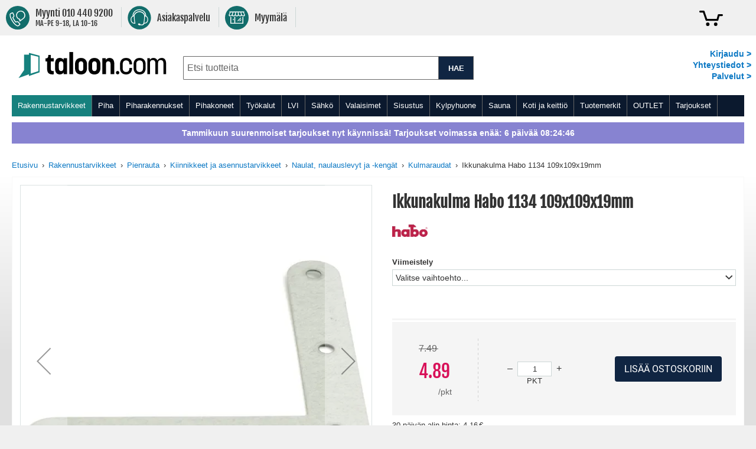

--- FILE ---
content_type: text/html; charset=UTF-8
request_url: https://www.taloon.com/ikkunakulma-habo-1134-109x109x19mm
body_size: 80934
content:
<!doctype html>
<html lang="fi">
    <head prefix="og: http://ogp.me/ns# fb: http://ogp.me/ns/fb# product: http://ogp.me/ns/product#">
        <script>
    var LOCALE = 'fi\u002DFI';
    var BASE_URL = 'https\u003A\u002F\u002Fwww.taloon.com\u002F';
    var require = {
        'baseUrl': 'https\u003A\u002F\u002Fwww.taloon.com\u002Fstatic\u002Fversion1768313189\u002Ffrontend\u002FAccolade\u002Ftaloon\u002Ffi_FI'
    };</script>        <meta charset="utf-8"/>
<meta name="title" content="Ikkunakulma Habo 1134 109x109x19mm"/>
<meta name="description" content="Teräksinen kulmarauta koossa 109 x 109 x 19 mm. Mukana ruuvit. Pakkauksessa 4 kpl."/>
<meta name="robots" content="INDEX,FOLLOW"/>
<meta name="viewport" content="width=device-width, initial-scale=1.0, user-scalable=yes"/>
<meta name="format-detection" content="telephone=no"/>
<meta name="theme-color" content="#ffffff"/>
<meta property="og:type" content="product"/>
<meta property="og:title" content="Ikkunakulma Habo 1134 109x109x19mm"/>
<meta property="og:description" content="Teräksinen kulmarauta koossa 109 x 109 x 19 mm. Mukana ruuvit. Pakkauksessa 4 kpl."/>
<meta property="og:url" content="https://www.taloon.com/ikkunakulma-habo-1134-109x109x19mm"/>
<meta property="og:image" content="https://www.taloon.com/media/catalog/product/H/A/HAB10-18XXX_1.jpg?w=1500&amp;h=1500"/>
<meta name="product:price:amount" content="4.89"/>
<meta name="product:price:currency" content="EUR"/>
<title>Ikkunakulma Habo 1134 109x109x19mm</title>
            <script>(window.NREUM||(NREUM={})).init={privacy:{cookies_enabled:true},ajax:{deny_list:["bam.nr-data.net"]},feature_flags:["soft_nav"]};(window.NREUM||(NREUM={})).loader_config={xpid:"XA8BU1ZbGwEHUFVTDgAPUQ==",licenseKey:"909e147219",applicationID:"274419187",browserID:"275333671"};;/*! For license information please see nr-loader-spa-1.308.0.min.js.LICENSE.txt */
(()=>{var e,t,r={384:(e,t,r)=>{"use strict";r.d(t,{NT:()=>a,US:()=>u,Zm:()=>o,bQ:()=>d,dV:()=>c,pV:()=>l});var n=r(6154),i=r(1863),s=r(1910);const a={beacon:"bam.nr-data.net",errorBeacon:"bam.nr-data.net"};function o(){return n.gm.NREUM||(n.gm.NREUM={}),void 0===n.gm.newrelic&&(n.gm.newrelic=n.gm.NREUM),n.gm.NREUM}function c(){let e=o();return e.o||(e.o={ST:n.gm.setTimeout,SI:n.gm.setImmediate||n.gm.setInterval,CT:n.gm.clearTimeout,XHR:n.gm.XMLHttpRequest,REQ:n.gm.Request,EV:n.gm.Event,PR:n.gm.Promise,MO:n.gm.MutationObserver,FETCH:n.gm.fetch,WS:n.gm.WebSocket},(0,s.i)(...Object.values(e.o))),e}function d(e,t){let r=o();r.initializedAgents??={},t.initializedAt={ms:(0,i.t)(),date:new Date},r.initializedAgents[e]=t}function u(e,t){o()[e]=t}function l(){return function(){let e=o();const t=e.info||{};e.info={beacon:a.beacon,errorBeacon:a.errorBeacon,...t}}(),function(){let e=o();const t=e.init||{};e.init={...t}}(),c(),function(){let e=o();const t=e.loader_config||{};e.loader_config={...t}}(),o()}},782:(e,t,r)=>{"use strict";r.d(t,{T:()=>n});const n=r(860).K7.pageViewTiming},860:(e,t,r)=>{"use strict";r.d(t,{$J:()=>u,K7:()=>c,P3:()=>d,XX:()=>i,Yy:()=>o,df:()=>s,qY:()=>n,v4:()=>a});const n="events",i="jserrors",s="browser/blobs",a="rum",o="browser/logs",c={ajax:"ajax",genericEvents:"generic_events",jserrors:i,logging:"logging",metrics:"metrics",pageAction:"page_action",pageViewEvent:"page_view_event",pageViewTiming:"page_view_timing",sessionReplay:"session_replay",sessionTrace:"session_trace",softNav:"soft_navigations",spa:"spa"},d={[c.pageViewEvent]:1,[c.pageViewTiming]:2,[c.metrics]:3,[c.jserrors]:4,[c.spa]:5,[c.ajax]:6,[c.sessionTrace]:7,[c.softNav]:8,[c.sessionReplay]:9,[c.logging]:10,[c.genericEvents]:11},u={[c.pageViewEvent]:a,[c.pageViewTiming]:n,[c.ajax]:n,[c.spa]:n,[c.softNav]:n,[c.metrics]:i,[c.jserrors]:i,[c.sessionTrace]:s,[c.sessionReplay]:s,[c.logging]:o,[c.genericEvents]:"ins"}},944:(e,t,r)=>{"use strict";r.d(t,{R:()=>i});var n=r(3241);function i(e,t){"function"==typeof console.debug&&(console.debug("New Relic Warning: https://github.com/newrelic/newrelic-browser-agent/blob/main/docs/warning-codes.md#".concat(e),t),(0,n.W)({agentIdentifier:null,drained:null,type:"data",name:"warn",feature:"warn",data:{code:e,secondary:t}}))}},993:(e,t,r)=>{"use strict";r.d(t,{A$:()=>s,ET:()=>a,TZ:()=>o,p_:()=>i});var n=r(860);const i={ERROR:"ERROR",WARN:"WARN",INFO:"INFO",DEBUG:"DEBUG",TRACE:"TRACE"},s={OFF:0,ERROR:1,WARN:2,INFO:3,DEBUG:4,TRACE:5},a="log",o=n.K7.logging},1541:(e,t,r)=>{"use strict";r.d(t,{U:()=>i,f:()=>n});const n={MFE:"MFE",BA:"BA"};function i(e,t){if(2!==t?.harvestEndpointVersion)return{};const r=t.agentRef.runtime.appMetadata.agents[0].entityGuid;return e?{"source.id":e.id,"source.name":e.name,"source.type":e.type,"parent.id":e.parent?.id||r,"parent.type":e.parent?.type||n.BA}:{"entity.guid":r,appId:t.agentRef.info.applicationID}}},1687:(e,t,r)=>{"use strict";r.d(t,{Ak:()=>d,Ze:()=>h,x3:()=>u});var n=r(3241),i=r(7836),s=r(3606),a=r(860),o=r(2646);const c={};function d(e,t){const r={staged:!1,priority:a.P3[t]||0};l(e),c[e].get(t)||c[e].set(t,r)}function u(e,t){e&&c[e]&&(c[e].get(t)&&c[e].delete(t),p(e,t,!1),c[e].size&&f(e))}function l(e){if(!e)throw new Error("agentIdentifier required");c[e]||(c[e]=new Map)}function h(e="",t="feature",r=!1){if(l(e),!e||!c[e].get(t)||r)return p(e,t);c[e].get(t).staged=!0,f(e)}function f(e){const t=Array.from(c[e]);t.every(([e,t])=>t.staged)&&(t.sort((e,t)=>e[1].priority-t[1].priority),t.forEach(([t])=>{c[e].delete(t),p(e,t)}))}function p(e,t,r=!0){const a=e?i.ee.get(e):i.ee,c=s.i.handlers;if(!a.aborted&&a.backlog&&c){if((0,n.W)({agentIdentifier:e,type:"lifecycle",name:"drain",feature:t}),r){const e=a.backlog[t],r=c[t];if(r){for(let t=0;e&&t<e.length;++t)g(e[t],r);Object.entries(r).forEach(([e,t])=>{Object.values(t||{}).forEach(t=>{t[0]?.on&&t[0]?.context()instanceof o.y&&t[0].on(e,t[1])})})}}a.isolatedBacklog||delete c[t],a.backlog[t]=null,a.emit("drain-"+t,[])}}function g(e,t){var r=e[1];Object.values(t[r]||{}).forEach(t=>{var r=e[0];if(t[0]===r){var n=t[1],i=e[3],s=e[2];n.apply(i,s)}})}},1738:(e,t,r)=>{"use strict";r.d(t,{U:()=>f,Y:()=>h});var n=r(3241),i=r(9908),s=r(1863),a=r(944),o=r(5701),c=r(3969),d=r(8362),u=r(860),l=r(4261);function h(e,t,r,s){const h=s||r;!h||h[e]&&h[e]!==d.d.prototype[e]||(h[e]=function(){(0,i.p)(c.xV,["API/"+e+"/called"],void 0,u.K7.metrics,r.ee),(0,n.W)({agentIdentifier:r.agentIdentifier,drained:!!o.B?.[r.agentIdentifier],type:"data",name:"api",feature:l.Pl+e,data:{}});try{return t.apply(this,arguments)}catch(e){(0,a.R)(23,e)}})}function f(e,t,r,n,a){const o=e.info;null===r?delete o.jsAttributes[t]:o.jsAttributes[t]=r,(a||null===r)&&(0,i.p)(l.Pl+n,[(0,s.t)(),t,r],void 0,"session",e.ee)}},1741:(e,t,r)=>{"use strict";r.d(t,{W:()=>s});var n=r(944),i=r(4261);class s{#e(e,...t){if(this[e]!==s.prototype[e])return this[e](...t);(0,n.R)(35,e)}addPageAction(e,t){return this.#e(i.hG,e,t)}register(e){return this.#e(i.eY,e)}recordCustomEvent(e,t){return this.#e(i.fF,e,t)}setPageViewName(e,t){return this.#e(i.Fw,e,t)}setCustomAttribute(e,t,r){return this.#e(i.cD,e,t,r)}noticeError(e,t){return this.#e(i.o5,e,t)}setUserId(e,t=!1){return this.#e(i.Dl,e,t)}setApplicationVersion(e){return this.#e(i.nb,e)}setErrorHandler(e){return this.#e(i.bt,e)}addRelease(e,t){return this.#e(i.k6,e,t)}log(e,t){return this.#e(i.$9,e,t)}start(){return this.#e(i.d3)}finished(e){return this.#e(i.BL,e)}recordReplay(){return this.#e(i.CH)}pauseReplay(){return this.#e(i.Tb)}addToTrace(e){return this.#e(i.U2,e)}setCurrentRouteName(e){return this.#e(i.PA,e)}interaction(e){return this.#e(i.dT,e)}wrapLogger(e,t,r){return this.#e(i.Wb,e,t,r)}measure(e,t){return this.#e(i.V1,e,t)}consent(e){return this.#e(i.Pv,e)}}},1863:(e,t,r)=>{"use strict";function n(){return Math.floor(performance.now())}r.d(t,{t:()=>n})},1910:(e,t,r)=>{"use strict";r.d(t,{i:()=>s});var n=r(944);const i=new Map;function s(...e){return e.every(e=>{if(i.has(e))return i.get(e);const t="function"==typeof e?e.toString():"",r=t.includes("[native code]"),s=t.includes("nrWrapper");return r||s||(0,n.R)(64,e?.name||t),i.set(e,r),r})}},2555:(e,t,r)=>{"use strict";r.d(t,{D:()=>o,f:()=>a});var n=r(384),i=r(8122);const s={beacon:n.NT.beacon,errorBeacon:n.NT.errorBeacon,licenseKey:void 0,applicationID:void 0,sa:void 0,queueTime:void 0,applicationTime:void 0,ttGuid:void 0,user:void 0,account:void 0,product:void 0,extra:void 0,jsAttributes:{},userAttributes:void 0,atts:void 0,transactionName:void 0,tNamePlain:void 0};function a(e){try{return!!e.licenseKey&&!!e.errorBeacon&&!!e.applicationID}catch(e){return!1}}const o=e=>(0,i.a)(e,s)},2614:(e,t,r)=>{"use strict";r.d(t,{BB:()=>a,H3:()=>n,g:()=>d,iL:()=>c,tS:()=>o,uh:()=>i,wk:()=>s});const n="NRBA",i="SESSION",s=144e5,a=18e5,o={STARTED:"session-started",PAUSE:"session-pause",RESET:"session-reset",RESUME:"session-resume",UPDATE:"session-update"},c={SAME_TAB:"same-tab",CROSS_TAB:"cross-tab"},d={OFF:0,FULL:1,ERROR:2}},2646:(e,t,r)=>{"use strict";r.d(t,{y:()=>n});class n{constructor(e){this.contextId=e}}},2843:(e,t,r)=>{"use strict";r.d(t,{G:()=>s,u:()=>i});var n=r(3878);function i(e,t=!1,r,i){(0,n.DD)("visibilitychange",function(){if(t)return void("hidden"===document.visibilityState&&e());e(document.visibilityState)},r,i)}function s(e,t,r){(0,n.sp)("pagehide",e,t,r)}},3241:(e,t,r)=>{"use strict";r.d(t,{W:()=>s});var n=r(6154);const i="newrelic";function s(e={}){try{n.gm.dispatchEvent(new CustomEvent(i,{detail:e}))}catch(e){}}},3304:(e,t,r)=>{"use strict";r.d(t,{A:()=>s});var n=r(7836);const i=()=>{const e=new WeakSet;return(t,r)=>{if("object"==typeof r&&null!==r){if(e.has(r))return;e.add(r)}return r}};function s(e){try{return JSON.stringify(e,i())??""}catch(e){try{n.ee.emit("internal-error",[e])}catch(e){}return""}}},3333:(e,t,r)=>{"use strict";r.d(t,{$v:()=>u,TZ:()=>n,Xh:()=>c,Zp:()=>i,kd:()=>d,mq:()=>o,nf:()=>a,qN:()=>s});const n=r(860).K7.genericEvents,i=["auxclick","click","copy","keydown","paste","scrollend"],s=["focus","blur"],a=4,o=1e3,c=2e3,d=["PageAction","UserAction","BrowserPerformance"],u={RESOURCES:"experimental.resources",REGISTER:"register"}},3434:(e,t,r)=>{"use strict";r.d(t,{Jt:()=>s,YM:()=>d});var n=r(7836),i=r(5607);const s="nr@original:".concat(i.W),a=50;var o=Object.prototype.hasOwnProperty,c=!1;function d(e,t){return e||(e=n.ee),r.inPlace=function(e,t,n,i,s){n||(n="");const a="-"===n.charAt(0);for(let o=0;o<t.length;o++){const c=t[o],d=e[c];l(d)||(e[c]=r(d,a?c+n:n,i,c,s))}},r.flag=s,r;function r(t,r,n,c,d){return l(t)?t:(r||(r=""),nrWrapper[s]=t,function(e,t,r){if(Object.defineProperty&&Object.keys)try{return Object.keys(e).forEach(function(r){Object.defineProperty(t,r,{get:function(){return e[r]},set:function(t){return e[r]=t,t}})}),t}catch(e){u([e],r)}for(var n in e)o.call(e,n)&&(t[n]=e[n])}(t,nrWrapper,e),nrWrapper);function nrWrapper(){var s,o,l,h;let f;try{o=this,s=[...arguments],l="function"==typeof n?n(s,o):n||{}}catch(t){u([t,"",[s,o,c],l],e)}i(r+"start",[s,o,c],l,d);const p=performance.now();let g;try{return h=t.apply(o,s),g=performance.now(),h}catch(e){throw g=performance.now(),i(r+"err",[s,o,e],l,d),f=e,f}finally{const e=g-p,t={start:p,end:g,duration:e,isLongTask:e>=a,methodName:c,thrownError:f};t.isLongTask&&i("long-task",[t,o],l,d),i(r+"end",[s,o,h],l,d)}}}function i(r,n,i,s){if(!c||t){var a=c;c=!0;try{e.emit(r,n,i,t,s)}catch(t){u([t,r,n,i],e)}c=a}}}function u(e,t){t||(t=n.ee);try{t.emit("internal-error",e)}catch(e){}}function l(e){return!(e&&"function"==typeof e&&e.apply&&!e[s])}},3606:(e,t,r)=>{"use strict";r.d(t,{i:()=>s});var n=r(9908);s.on=a;var i=s.handlers={};function s(e,t,r,s){a(s||n.d,i,e,t,r)}function a(e,t,r,i,s){s||(s="feature"),e||(e=n.d);var a=t[s]=t[s]||{};(a[r]=a[r]||[]).push([e,i])}},3738:(e,t,r)=>{"use strict";r.d(t,{He:()=>i,Kp:()=>o,Lc:()=>d,Rz:()=>u,TZ:()=>n,bD:()=>s,d3:()=>a,jx:()=>l,sl:()=>h,uP:()=>c});const n=r(860).K7.sessionTrace,i="bstResource",s="resource",a="-start",o="-end",c="fn"+a,d="fn"+o,u="pushState",l=1e3,h=3e4},3785:(e,t,r)=>{"use strict";r.d(t,{R:()=>c,b:()=>d});var n=r(9908),i=r(1863),s=r(860),a=r(3969),o=r(993);function c(e,t,r={},c=o.p_.INFO,d=!0,u,l=(0,i.t)()){(0,n.p)(a.xV,["API/logging/".concat(c.toLowerCase(),"/called")],void 0,s.K7.metrics,e),(0,n.p)(o.ET,[l,t,r,c,d,u],void 0,s.K7.logging,e)}function d(e){return"string"==typeof e&&Object.values(o.p_).some(t=>t===e.toUpperCase().trim())}},3878:(e,t,r)=>{"use strict";function n(e,t){return{capture:e,passive:!1,signal:t}}function i(e,t,r=!1,i){window.addEventListener(e,t,n(r,i))}function s(e,t,r=!1,i){document.addEventListener(e,t,n(r,i))}r.d(t,{DD:()=>s,jT:()=>n,sp:()=>i})},3962:(e,t,r)=>{"use strict";r.d(t,{AM:()=>a,O2:()=>l,OV:()=>s,Qu:()=>h,TZ:()=>c,ih:()=>f,pP:()=>o,t1:()=>u,tC:()=>i,wD:()=>d});var n=r(860);const i=["click","keydown","submit"],s="popstate",a="api",o="initialPageLoad",c=n.K7.softNav,d=5e3,u=500,l={INITIAL_PAGE_LOAD:"",ROUTE_CHANGE:1,UNSPECIFIED:2},h={INTERACTION:1,AJAX:2,CUSTOM_END:3,CUSTOM_TRACER:4},f={IP:"in progress",PF:"pending finish",FIN:"finished",CAN:"cancelled"}},3969:(e,t,r)=>{"use strict";r.d(t,{TZ:()=>n,XG:()=>o,rs:()=>i,xV:()=>a,z_:()=>s});const n=r(860).K7.metrics,i="sm",s="cm",a="storeSupportabilityMetrics",o="storeEventMetrics"},4234:(e,t,r)=>{"use strict";r.d(t,{W:()=>s});var n=r(7836),i=r(1687);class s{constructor(e,t){this.agentIdentifier=e,this.ee=n.ee.get(e),this.featureName=t,this.blocked=!1}deregisterDrain(){(0,i.x3)(this.agentIdentifier,this.featureName)}}},4261:(e,t,r)=>{"use strict";r.d(t,{$9:()=>u,BL:()=>c,CH:()=>p,Dl:()=>R,Fw:()=>w,PA:()=>v,Pl:()=>n,Pv:()=>A,Tb:()=>h,U2:()=>a,V1:()=>E,Wb:()=>T,bt:()=>y,cD:()=>b,d3:()=>x,dT:()=>d,eY:()=>g,fF:()=>f,hG:()=>s,hw:()=>i,k6:()=>o,nb:()=>m,o5:()=>l});const n="api-",i=n+"ixn-",s="addPageAction",a="addToTrace",o="addRelease",c="finished",d="interaction",u="log",l="noticeError",h="pauseReplay",f="recordCustomEvent",p="recordReplay",g="register",m="setApplicationVersion",v="setCurrentRouteName",b="setCustomAttribute",y="setErrorHandler",w="setPageViewName",R="setUserId",x="start",T="wrapLogger",E="measure",A="consent"},5205:(e,t,r)=>{"use strict";r.d(t,{j:()=>S});var n=r(384),i=r(1741);var s=r(2555),a=r(3333);const o=e=>{if(!e||"string"!=typeof e)return!1;try{document.createDocumentFragment().querySelector(e)}catch{return!1}return!0};var c=r(2614),d=r(944),u=r(8122);const l="[data-nr-mask]",h=e=>(0,u.a)(e,(()=>{const e={feature_flags:[],experimental:{allow_registered_children:!1,resources:!1},mask_selector:"*",block_selector:"[data-nr-block]",mask_input_options:{color:!1,date:!1,"datetime-local":!1,email:!1,month:!1,number:!1,range:!1,search:!1,tel:!1,text:!1,time:!1,url:!1,week:!1,textarea:!1,select:!1,password:!0}};return{ajax:{deny_list:void 0,block_internal:!0,enabled:!0,autoStart:!0},api:{get allow_registered_children(){return e.feature_flags.includes(a.$v.REGISTER)||e.experimental.allow_registered_children},set allow_registered_children(t){e.experimental.allow_registered_children=t},duplicate_registered_data:!1},browser_consent_mode:{enabled:!1},distributed_tracing:{enabled:void 0,exclude_newrelic_header:void 0,cors_use_newrelic_header:void 0,cors_use_tracecontext_headers:void 0,allowed_origins:void 0},get feature_flags(){return e.feature_flags},set feature_flags(t){e.feature_flags=t},generic_events:{enabled:!0,autoStart:!0},harvest:{interval:30},jserrors:{enabled:!0,autoStart:!0},logging:{enabled:!0,autoStart:!0},metrics:{enabled:!0,autoStart:!0},obfuscate:void 0,page_action:{enabled:!0},page_view_event:{enabled:!0,autoStart:!0},page_view_timing:{enabled:!0,autoStart:!0},performance:{capture_marks:!1,capture_measures:!1,capture_detail:!0,resources:{get enabled(){return e.feature_flags.includes(a.$v.RESOURCES)||e.experimental.resources},set enabled(t){e.experimental.resources=t},asset_types:[],first_party_domains:[],ignore_newrelic:!0}},privacy:{cookies_enabled:!0},proxy:{assets:void 0,beacon:void 0},session:{expiresMs:c.wk,inactiveMs:c.BB},session_replay:{autoStart:!0,enabled:!1,preload:!1,sampling_rate:10,error_sampling_rate:100,collect_fonts:!1,inline_images:!1,fix_stylesheets:!0,mask_all_inputs:!0,get mask_text_selector(){return e.mask_selector},set mask_text_selector(t){o(t)?e.mask_selector="".concat(t,",").concat(l):""===t||null===t?e.mask_selector=l:(0,d.R)(5,t)},get block_class(){return"nr-block"},get ignore_class(){return"nr-ignore"},get mask_text_class(){return"nr-mask"},get block_selector(){return e.block_selector},set block_selector(t){o(t)?e.block_selector+=",".concat(t):""!==t&&(0,d.R)(6,t)},get mask_input_options(){return e.mask_input_options},set mask_input_options(t){t&&"object"==typeof t?e.mask_input_options={...t,password:!0}:(0,d.R)(7,t)}},session_trace:{enabled:!0,autoStart:!0},soft_navigations:{enabled:!0,autoStart:!0},spa:{enabled:!0,autoStart:!0},ssl:void 0,user_actions:{enabled:!0,elementAttributes:["id","className","tagName","type"]}}})());var f=r(6154),p=r(9324);let g=0;const m={buildEnv:p.F3,distMethod:p.Xs,version:p.xv,originTime:f.WN},v={consented:!1},b={appMetadata:{},get consented(){return this.session?.state?.consent||v.consented},set consented(e){v.consented=e},customTransaction:void 0,denyList:void 0,disabled:!1,harvester:void 0,isolatedBacklog:!1,isRecording:!1,loaderType:void 0,maxBytes:3e4,obfuscator:void 0,onerror:void 0,ptid:void 0,releaseIds:{},session:void 0,timeKeeper:void 0,registeredEntities:[],jsAttributesMetadata:{bytes:0},get harvestCount(){return++g}},y=e=>{const t=(0,u.a)(e,b),r=Object.keys(m).reduce((e,t)=>(e[t]={value:m[t],writable:!1,configurable:!0,enumerable:!0},e),{});return Object.defineProperties(t,r)};var w=r(5701);const R=e=>{const t=e.startsWith("http");e+="/",r.p=t?e:"https://"+e};var x=r(7836),T=r(3241);const E={accountID:void 0,trustKey:void 0,agentID:void 0,licenseKey:void 0,applicationID:void 0,xpid:void 0},A=e=>(0,u.a)(e,E),_=new Set;function S(e,t={},r,a){let{init:o,info:c,loader_config:d,runtime:u={},exposed:l=!0}=t;if(!c){const e=(0,n.pV)();o=e.init,c=e.info,d=e.loader_config}e.init=h(o||{}),e.loader_config=A(d||{}),c.jsAttributes??={},f.bv&&(c.jsAttributes.isWorker=!0),e.info=(0,s.D)(c);const p=e.init,g=[c.beacon,c.errorBeacon];_.has(e.agentIdentifier)||(p.proxy.assets&&(R(p.proxy.assets),g.push(p.proxy.assets)),p.proxy.beacon&&g.push(p.proxy.beacon),e.beacons=[...g],function(e){const t=(0,n.pV)();Object.getOwnPropertyNames(i.W.prototype).forEach(r=>{const n=i.W.prototype[r];if("function"!=typeof n||"constructor"===n)return;let s=t[r];e[r]&&!1!==e.exposed&&"micro-agent"!==e.runtime?.loaderType&&(t[r]=(...t)=>{const n=e[r](...t);return s?s(...t):n})})}(e),(0,n.US)("activatedFeatures",w.B)),u.denyList=[...p.ajax.deny_list||[],...p.ajax.block_internal?g:[]],u.ptid=e.agentIdentifier,u.loaderType=r,e.runtime=y(u),_.has(e.agentIdentifier)||(e.ee=x.ee.get(e.agentIdentifier),e.exposed=l,(0,T.W)({agentIdentifier:e.agentIdentifier,drained:!!w.B?.[e.agentIdentifier],type:"lifecycle",name:"initialize",feature:void 0,data:e.config})),_.add(e.agentIdentifier)}},5270:(e,t,r)=>{"use strict";r.d(t,{Aw:()=>a,SR:()=>s,rF:()=>o});var n=r(384),i=r(7767);function s(e){return!!(0,n.dV)().o.MO&&(0,i.V)(e)&&!0===e?.session_trace.enabled}function a(e){return!0===e?.session_replay.preload&&s(e)}function o(e,t){try{if("string"==typeof t?.type){if("password"===t.type.toLowerCase())return"*".repeat(e?.length||0);if(void 0!==t?.dataset?.nrUnmask||t?.classList?.contains("nr-unmask"))return e}}catch(e){}return"string"==typeof e?e.replace(/[\S]/g,"*"):"*".repeat(e?.length||0)}},5289:(e,t,r)=>{"use strict";r.d(t,{GG:()=>a,Qr:()=>c,sB:()=>o});var n=r(3878),i=r(6389);function s(){return"undefined"==typeof document||"complete"===document.readyState}function a(e,t){if(s())return e();const r=(0,i.J)(e),a=setInterval(()=>{s()&&(clearInterval(a),r())},500);(0,n.sp)("load",r,t)}function o(e){if(s())return e();(0,n.DD)("DOMContentLoaded",e)}function c(e){if(s())return e();(0,n.sp)("popstate",e)}},5607:(e,t,r)=>{"use strict";r.d(t,{W:()=>n});const n=(0,r(9566).bz)()},5701:(e,t,r)=>{"use strict";r.d(t,{B:()=>s,t:()=>a});var n=r(3241);const i=new Set,s={};function a(e,t){const r=t.agentIdentifier;s[r]??={},e&&"object"==typeof e&&(i.has(r)||(t.ee.emit("rumresp",[e]),s[r]=e,i.add(r),(0,n.W)({agentIdentifier:r,loaded:!0,drained:!0,type:"lifecycle",name:"load",feature:void 0,data:e})))}},6154:(e,t,r)=>{"use strict";r.d(t,{OF:()=>d,RI:()=>i,WN:()=>h,bv:()=>s,eN:()=>f,gm:()=>a,lR:()=>l,m:()=>c,mw:()=>o,sb:()=>u});var n=r(1863);const i="undefined"!=typeof window&&!!window.document,s="undefined"!=typeof WorkerGlobalScope&&("undefined"!=typeof self&&self instanceof WorkerGlobalScope&&self.navigator instanceof WorkerNavigator||"undefined"!=typeof globalThis&&globalThis instanceof WorkerGlobalScope&&globalThis.navigator instanceof WorkerNavigator),a=i?window:"undefined"!=typeof WorkerGlobalScope&&("undefined"!=typeof self&&self instanceof WorkerGlobalScope&&self||"undefined"!=typeof globalThis&&globalThis instanceof WorkerGlobalScope&&globalThis),o=Boolean("hidden"===a?.document?.visibilityState),c=""+a?.location,d=/iPad|iPhone|iPod/.test(a.navigator?.userAgent),u=d&&"undefined"==typeof SharedWorker,l=(()=>{const e=a.navigator?.userAgent?.match(/Firefox[/\s](\d+\.\d+)/);return Array.isArray(e)&&e.length>=2?+e[1]:0})(),h=Date.now()-(0,n.t)(),f=()=>"undefined"!=typeof PerformanceNavigationTiming&&a?.performance?.getEntriesByType("navigation")?.[0]?.responseStart},6344:(e,t,r)=>{"use strict";r.d(t,{BB:()=>u,Qb:()=>l,TZ:()=>i,Ug:()=>a,Vh:()=>s,_s:()=>o,bc:()=>d,yP:()=>c});var n=r(2614);const i=r(860).K7.sessionReplay,s="errorDuringReplay",a=.12,o={DomContentLoaded:0,Load:1,FullSnapshot:2,IncrementalSnapshot:3,Meta:4,Custom:5},c={[n.g.ERROR]:15e3,[n.g.FULL]:3e5,[n.g.OFF]:0},d={RESET:{message:"Session was reset",sm:"Reset"},IMPORT:{message:"Recorder failed to import",sm:"Import"},TOO_MANY:{message:"429: Too Many Requests",sm:"Too-Many"},TOO_BIG:{message:"Payload was too large",sm:"Too-Big"},CROSS_TAB:{message:"Session Entity was set to OFF on another tab",sm:"Cross-Tab"},ENTITLEMENTS:{message:"Session Replay is not allowed and will not be started",sm:"Entitlement"}},u=5e3,l={API:"api",RESUME:"resume",SWITCH_TO_FULL:"switchToFull",INITIALIZE:"initialize",PRELOAD:"preload"}},6389:(e,t,r)=>{"use strict";function n(e,t=500,r={}){const n=r?.leading||!1;let i;return(...r)=>{n&&void 0===i&&(e.apply(this,r),i=setTimeout(()=>{i=clearTimeout(i)},t)),n||(clearTimeout(i),i=setTimeout(()=>{e.apply(this,r)},t))}}function i(e){let t=!1;return(...r)=>{t||(t=!0,e.apply(this,r))}}r.d(t,{J:()=>i,s:()=>n})},6630:(e,t,r)=>{"use strict";r.d(t,{T:()=>n});const n=r(860).K7.pageViewEvent},6774:(e,t,r)=>{"use strict";r.d(t,{T:()=>n});const n=r(860).K7.jserrors},7295:(e,t,r)=>{"use strict";r.d(t,{Xv:()=>a,gX:()=>i,iW:()=>s});var n=[];function i(e){if(!e||s(e))return!1;if(0===n.length)return!0;if("*"===n[0].hostname)return!1;for(var t=0;t<n.length;t++){var r=n[t];if(r.hostname.test(e.hostname)&&r.pathname.test(e.pathname))return!1}return!0}function s(e){return void 0===e.hostname}function a(e){if(n=[],e&&e.length)for(var t=0;t<e.length;t++){let r=e[t];if(!r)continue;if("*"===r)return void(n=[{hostname:"*"}]);0===r.indexOf("http://")?r=r.substring(7):0===r.indexOf("https://")&&(r=r.substring(8));const i=r.indexOf("/");let s,a;i>0?(s=r.substring(0,i),a=r.substring(i)):(s=r,a="*");let[c]=s.split(":");n.push({hostname:o(c),pathname:o(a,!0)})}}function o(e,t=!1){const r=e.replace(/[.+?^${}()|[\]\\]/g,e=>"\\"+e).replace(/\*/g,".*?");return new RegExp((t?"^":"")+r+"$")}},7485:(e,t,r)=>{"use strict";r.d(t,{D:()=>i});var n=r(6154);function i(e){if(0===(e||"").indexOf("data:"))return{protocol:"data"};try{const t=new URL(e,location.href),r={port:t.port,hostname:t.hostname,pathname:t.pathname,search:t.search,protocol:t.protocol.slice(0,t.protocol.indexOf(":")),sameOrigin:t.protocol===n.gm?.location?.protocol&&t.host===n.gm?.location?.host};return r.port&&""!==r.port||("http:"===t.protocol&&(r.port="80"),"https:"===t.protocol&&(r.port="443")),r.pathname&&""!==r.pathname?r.pathname.startsWith("/")||(r.pathname="/".concat(r.pathname)):r.pathname="/",r}catch(e){return{}}}},7699:(e,t,r)=>{"use strict";r.d(t,{It:()=>s,KC:()=>o,No:()=>i,qh:()=>a});var n=r(860);const i=16e3,s=1e6,a="SESSION_ERROR",o={[n.K7.logging]:!0,[n.K7.genericEvents]:!1,[n.K7.jserrors]:!1,[n.K7.ajax]:!1}},7767:(e,t,r)=>{"use strict";r.d(t,{V:()=>i});var n=r(6154);const i=e=>n.RI&&!0===e?.privacy.cookies_enabled},7836:(e,t,r)=>{"use strict";r.d(t,{P:()=>o,ee:()=>c});var n=r(384),i=r(8990),s=r(2646),a=r(5607);const o="nr@context:".concat(a.W),c=function e(t,r){var n={},a={},u={},l=!1;try{l=16===r.length&&d.initializedAgents?.[r]?.runtime.isolatedBacklog}catch(e){}var h={on:p,addEventListener:p,removeEventListener:function(e,t){var r=n[e];if(!r)return;for(var i=0;i<r.length;i++)r[i]===t&&r.splice(i,1)},emit:function(e,r,n,i,s){!1!==s&&(s=!0);if(c.aborted&&!i)return;t&&s&&t.emit(e,r,n);var o=f(n);g(e).forEach(e=>{e.apply(o,r)});var d=v()[a[e]];d&&d.push([h,e,r,o]);return o},get:m,listeners:g,context:f,buffer:function(e,t){const r=v();if(t=t||"feature",h.aborted)return;Object.entries(e||{}).forEach(([e,n])=>{a[n]=t,t in r||(r[t]=[])})},abort:function(){h._aborted=!0,Object.keys(h.backlog).forEach(e=>{delete h.backlog[e]})},isBuffering:function(e){return!!v()[a[e]]},debugId:r,backlog:l?{}:t&&"object"==typeof t.backlog?t.backlog:{},isolatedBacklog:l};return Object.defineProperty(h,"aborted",{get:()=>{let e=h._aborted||!1;return e||(t&&(e=t.aborted),e)}}),h;function f(e){return e&&e instanceof s.y?e:e?(0,i.I)(e,o,()=>new s.y(o)):new s.y(o)}function p(e,t){n[e]=g(e).concat(t)}function g(e){return n[e]||[]}function m(t){return u[t]=u[t]||e(h,t)}function v(){return h.backlog}}(void 0,"globalEE"),d=(0,n.Zm)();d.ee||(d.ee=c)},8122:(e,t,r)=>{"use strict";r.d(t,{a:()=>i});var n=r(944);function i(e,t){try{if(!e||"object"!=typeof e)return(0,n.R)(3);if(!t||"object"!=typeof t)return(0,n.R)(4);const r=Object.create(Object.getPrototypeOf(t),Object.getOwnPropertyDescriptors(t)),s=0===Object.keys(r).length?e:r;for(let a in s)if(void 0!==e[a])try{if(null===e[a]){r[a]=null;continue}Array.isArray(e[a])&&Array.isArray(t[a])?r[a]=Array.from(new Set([...e[a],...t[a]])):"object"==typeof e[a]&&"object"==typeof t[a]?r[a]=i(e[a],t[a]):r[a]=e[a]}catch(e){r[a]||(0,n.R)(1,e)}return r}catch(e){(0,n.R)(2,e)}}},8139:(e,t,r)=>{"use strict";r.d(t,{u:()=>h});var n=r(7836),i=r(3434),s=r(8990),a=r(6154);const o={},c=a.gm.XMLHttpRequest,d="addEventListener",u="removeEventListener",l="nr@wrapped:".concat(n.P);function h(e){var t=function(e){return(e||n.ee).get("events")}(e);if(o[t.debugId]++)return t;o[t.debugId]=1;var r=(0,i.YM)(t,!0);function h(e){r.inPlace(e,[d,u],"-",p)}function p(e,t){return e[1]}return"getPrototypeOf"in Object&&(a.RI&&f(document,h),c&&f(c.prototype,h),f(a.gm,h)),t.on(d+"-start",function(e,t){var n=e[1];if(null!==n&&("function"==typeof n||"object"==typeof n)&&"newrelic"!==e[0]){var i=(0,s.I)(n,l,function(){var e={object:function(){if("function"!=typeof n.handleEvent)return;return n.handleEvent.apply(n,arguments)},function:n}[typeof n];return e?r(e,"fn-",null,e.name||"anonymous"):n});this.wrapped=e[1]=i}}),t.on(u+"-start",function(e){e[1]=this.wrapped||e[1]}),t}function f(e,t,...r){let n=e;for(;"object"==typeof n&&!Object.prototype.hasOwnProperty.call(n,d);)n=Object.getPrototypeOf(n);n&&t(n,...r)}},8362:(e,t,r)=>{"use strict";r.d(t,{d:()=>s});var n=r(9566),i=r(1741);class s extends i.W{agentIdentifier=(0,n.LA)(16)}},8374:(e,t,r)=>{r.nc=(()=>{try{return document?.currentScript?.nonce}catch(e){}return""})()},8990:(e,t,r)=>{"use strict";r.d(t,{I:()=>i});var n=Object.prototype.hasOwnProperty;function i(e,t,r){if(n.call(e,t))return e[t];var i=r();if(Object.defineProperty&&Object.keys)try{return Object.defineProperty(e,t,{value:i,writable:!0,enumerable:!1}),i}catch(e){}return e[t]=i,i}},9119:(e,t,r)=>{"use strict";r.d(t,{L:()=>s});var n=/([^?#]*)[^#]*(#[^?]*|$).*/,i=/([^?#]*)().*/;function s(e,t){return e?e.replace(t?n:i,"$1$2"):e}},9300:(e,t,r)=>{"use strict";r.d(t,{T:()=>n});const n=r(860).K7.ajax},9324:(e,t,r)=>{"use strict";r.d(t,{AJ:()=>a,F3:()=>i,Xs:()=>s,Yq:()=>o,xv:()=>n});const n="1.308.0",i="PROD",s="CDN",a="@newrelic/rrweb",o="1.0.1"},9566:(e,t,r)=>{"use strict";r.d(t,{LA:()=>o,ZF:()=>c,bz:()=>a,el:()=>d});var n=r(6154);const i="xxxxxxxx-xxxx-4xxx-yxxx-xxxxxxxxxxxx";function s(e,t){return e?15&e[t]:16*Math.random()|0}function a(){const e=n.gm?.crypto||n.gm?.msCrypto;let t,r=0;return e&&e.getRandomValues&&(t=e.getRandomValues(new Uint8Array(30))),i.split("").map(e=>"x"===e?s(t,r++).toString(16):"y"===e?(3&s()|8).toString(16):e).join("")}function o(e){const t=n.gm?.crypto||n.gm?.msCrypto;let r,i=0;t&&t.getRandomValues&&(r=t.getRandomValues(new Uint8Array(e)));const a=[];for(var o=0;o<e;o++)a.push(s(r,i++).toString(16));return a.join("")}function c(){return o(16)}function d(){return o(32)}},9908:(e,t,r)=>{"use strict";r.d(t,{d:()=>n,p:()=>i});var n=r(7836).ee.get("handle");function i(e,t,r,i,s){s?(s.buffer([e],i),s.emit(e,t,r)):(n.buffer([e],i),n.emit(e,t,r))}}},n={};function i(e){var t=n[e];if(void 0!==t)return t.exports;var s=n[e]={exports:{}};return r[e](s,s.exports,i),s.exports}i.m=r,i.d=(e,t)=>{for(var r in t)i.o(t,r)&&!i.o(e,r)&&Object.defineProperty(e,r,{enumerable:!0,get:t[r]})},i.f={},i.e=e=>Promise.all(Object.keys(i.f).reduce((t,r)=>(i.f[r](e,t),t),[])),i.u=e=>({212:"nr-spa-compressor",249:"nr-spa-recorder",478:"nr-spa"}[e]+"-1.308.0.min.js"),i.o=(e,t)=>Object.prototype.hasOwnProperty.call(e,t),e={},t="NRBA-1.308.0.PROD:",i.l=(r,n,s,a)=>{if(e[r])e[r].push(n);else{var o,c;if(void 0!==s)for(var d=document.getElementsByTagName("script"),u=0;u<d.length;u++){var l=d[u];if(l.getAttribute("src")==r||l.getAttribute("data-webpack")==t+s){o=l;break}}if(!o){c=!0;var h={478:"sha512-RSfSVnmHk59T/uIPbdSE0LPeqcEdF4/+XhfJdBuccH5rYMOEZDhFdtnh6X6nJk7hGpzHd9Ujhsy7lZEz/ORYCQ==",249:"sha512-ehJXhmntm85NSqW4MkhfQqmeKFulra3klDyY0OPDUE+sQ3GokHlPh1pmAzuNy//3j4ac6lzIbmXLvGQBMYmrkg==",212:"sha512-B9h4CR46ndKRgMBcK+j67uSR2RCnJfGefU+A7FrgR/k42ovXy5x/MAVFiSvFxuVeEk/pNLgvYGMp1cBSK/G6Fg=="};(o=document.createElement("script")).charset="utf-8",i.nc&&o.setAttribute("nonce",i.nc),o.setAttribute("data-webpack",t+s),o.src=r,0!==o.src.indexOf(window.location.origin+"/")&&(o.crossOrigin="anonymous"),h[a]&&(o.integrity=h[a])}e[r]=[n];var f=(t,n)=>{o.onerror=o.onload=null,clearTimeout(p);var i=e[r];if(delete e[r],o.parentNode&&o.parentNode.removeChild(o),i&&i.forEach(e=>e(n)),t)return t(n)},p=setTimeout(f.bind(null,void 0,{type:"timeout",target:o}),12e4);o.onerror=f.bind(null,o.onerror),o.onload=f.bind(null,o.onload),c&&document.head.appendChild(o)}},i.r=e=>{"undefined"!=typeof Symbol&&Symbol.toStringTag&&Object.defineProperty(e,Symbol.toStringTag,{value:"Module"}),Object.defineProperty(e,"__esModule",{value:!0})},i.p="https://js-agent.newrelic.com/",(()=>{var e={38:0,788:0};i.f.j=(t,r)=>{var n=i.o(e,t)?e[t]:void 0;if(0!==n)if(n)r.push(n[2]);else{var s=new Promise((r,i)=>n=e[t]=[r,i]);r.push(n[2]=s);var a=i.p+i.u(t),o=new Error;i.l(a,r=>{if(i.o(e,t)&&(0!==(n=e[t])&&(e[t]=void 0),n)){var s=r&&("load"===r.type?"missing":r.type),a=r&&r.target&&r.target.src;o.message="Loading chunk "+t+" failed: ("+s+": "+a+")",o.name="ChunkLoadError",o.type=s,o.request=a,n[1](o)}},"chunk-"+t,t)}};var t=(t,r)=>{var n,s,[a,o,c]=r,d=0;if(a.some(t=>0!==e[t])){for(n in o)i.o(o,n)&&(i.m[n]=o[n]);if(c)c(i)}for(t&&t(r);d<a.length;d++)s=a[d],i.o(e,s)&&e[s]&&e[s][0](),e[s]=0},r=self["webpackChunk:NRBA-1.308.0.PROD"]=self["webpackChunk:NRBA-1.308.0.PROD"]||[];r.forEach(t.bind(null,0)),r.push=t.bind(null,r.push.bind(r))})(),(()=>{"use strict";i(8374);var e=i(8362),t=i(860);const r=Object.values(t.K7);var n=i(5205);var s=i(9908),a=i(1863),o=i(4261),c=i(1738);var d=i(1687),u=i(4234),l=i(5289),h=i(6154),f=i(944),p=i(5270),g=i(7767),m=i(6389),v=i(7699);class b extends u.W{constructor(e,t){super(e.agentIdentifier,t),this.agentRef=e,this.abortHandler=void 0,this.featAggregate=void 0,this.loadedSuccessfully=void 0,this.onAggregateImported=new Promise(e=>{this.loadedSuccessfully=e}),this.deferred=Promise.resolve(),!1===e.init[this.featureName].autoStart?this.deferred=new Promise((t,r)=>{this.ee.on("manual-start-all",(0,m.J)(()=>{(0,d.Ak)(e.agentIdentifier,this.featureName),t()}))}):(0,d.Ak)(e.agentIdentifier,t)}importAggregator(e,t,r={}){if(this.featAggregate)return;const n=async()=>{let n;await this.deferred;try{if((0,g.V)(e.init)){const{setupAgentSession:t}=await i.e(478).then(i.bind(i,8766));n=t(e)}}catch(e){(0,f.R)(20,e),this.ee.emit("internal-error",[e]),(0,s.p)(v.qh,[e],void 0,this.featureName,this.ee)}try{if(!this.#t(this.featureName,n,e.init))return(0,d.Ze)(this.agentIdentifier,this.featureName),void this.loadedSuccessfully(!1);const{Aggregate:i}=await t();this.featAggregate=new i(e,r),e.runtime.harvester.initializedAggregates.push(this.featAggregate),this.loadedSuccessfully(!0)}catch(e){(0,f.R)(34,e),this.abortHandler?.(),(0,d.Ze)(this.agentIdentifier,this.featureName,!0),this.loadedSuccessfully(!1),this.ee&&this.ee.abort()}};h.RI?(0,l.GG)(()=>n(),!0):n()}#t(e,r,n){if(this.blocked)return!1;switch(e){case t.K7.sessionReplay:return(0,p.SR)(n)&&!!r;case t.K7.sessionTrace:return!!r;default:return!0}}}var y=i(6630),w=i(2614),R=i(3241);class x extends b{static featureName=y.T;constructor(e){var t;super(e,y.T),this.setupInspectionEvents(e.agentIdentifier),t=e,(0,c.Y)(o.Fw,function(e,r){"string"==typeof e&&("/"!==e.charAt(0)&&(e="/"+e),t.runtime.customTransaction=(r||"http://custom.transaction")+e,(0,s.p)(o.Pl+o.Fw,[(0,a.t)()],void 0,void 0,t.ee))},t),this.importAggregator(e,()=>i.e(478).then(i.bind(i,2467)))}setupInspectionEvents(e){const t=(t,r)=>{t&&(0,R.W)({agentIdentifier:e,timeStamp:t.timeStamp,loaded:"complete"===t.target.readyState,type:"window",name:r,data:t.target.location+""})};(0,l.sB)(e=>{t(e,"DOMContentLoaded")}),(0,l.GG)(e=>{t(e,"load")}),(0,l.Qr)(e=>{t(e,"navigate")}),this.ee.on(w.tS.UPDATE,(t,r)=>{(0,R.W)({agentIdentifier:e,type:"lifecycle",name:"session",data:r})})}}var T=i(384);class E extends e.d{constructor(e){var t;(super(),h.gm)?(this.features={},(0,T.bQ)(this.agentIdentifier,this),this.desiredFeatures=new Set(e.features||[]),this.desiredFeatures.add(x),(0,n.j)(this,e,e.loaderType||"agent"),t=this,(0,c.Y)(o.cD,function(e,r,n=!1){if("string"==typeof e){if(["string","number","boolean"].includes(typeof r)||null===r)return(0,c.U)(t,e,r,o.cD,n);(0,f.R)(40,typeof r)}else(0,f.R)(39,typeof e)},t),function(e){(0,c.Y)(o.Dl,function(t,r=!1){if("string"!=typeof t&&null!==t)return void(0,f.R)(41,typeof t);const n=e.info.jsAttributes["enduser.id"];r&&null!=n&&n!==t?(0,s.p)(o.Pl+"setUserIdAndResetSession",[t],void 0,"session",e.ee):(0,c.U)(e,"enduser.id",t,o.Dl,!0)},e)}(this),function(e){(0,c.Y)(o.nb,function(t){if("string"==typeof t||null===t)return(0,c.U)(e,"application.version",t,o.nb,!1);(0,f.R)(42,typeof t)},e)}(this),function(e){(0,c.Y)(o.d3,function(){e.ee.emit("manual-start-all")},e)}(this),function(e){(0,c.Y)(o.Pv,function(t=!0){if("boolean"==typeof t){if((0,s.p)(o.Pl+o.Pv,[t],void 0,"session",e.ee),e.runtime.consented=t,t){const t=e.features.page_view_event;t.onAggregateImported.then(e=>{const r=t.featAggregate;e&&!r.sentRum&&r.sendRum()})}}else(0,f.R)(65,typeof t)},e)}(this),this.run()):(0,f.R)(21)}get config(){return{info:this.info,init:this.init,loader_config:this.loader_config,runtime:this.runtime}}get api(){return this}run(){try{const e=function(e){const t={};return r.forEach(r=>{t[r]=!!e[r]?.enabled}),t}(this.init),n=[...this.desiredFeatures];n.sort((e,r)=>t.P3[e.featureName]-t.P3[r.featureName]),n.forEach(r=>{if(!e[r.featureName]&&r.featureName!==t.K7.pageViewEvent)return;if(r.featureName===t.K7.spa)return void(0,f.R)(67);const n=function(e){switch(e){case t.K7.ajax:return[t.K7.jserrors];case t.K7.sessionTrace:return[t.K7.ajax,t.K7.pageViewEvent];case t.K7.sessionReplay:return[t.K7.sessionTrace];case t.K7.pageViewTiming:return[t.K7.pageViewEvent];default:return[]}}(r.featureName).filter(e=>!(e in this.features));n.length>0&&(0,f.R)(36,{targetFeature:r.featureName,missingDependencies:n}),this.features[r.featureName]=new r(this)})}catch(e){(0,f.R)(22,e);for(const e in this.features)this.features[e].abortHandler?.();const t=(0,T.Zm)();delete t.initializedAgents[this.agentIdentifier]?.features,delete this.sharedAggregator;return t.ee.get(this.agentIdentifier).abort(),!1}}}var A=i(2843),_=i(782);class S extends b{static featureName=_.T;constructor(e){super(e,_.T),h.RI&&((0,A.u)(()=>(0,s.p)("docHidden",[(0,a.t)()],void 0,_.T,this.ee),!0),(0,A.G)(()=>(0,s.p)("winPagehide",[(0,a.t)()],void 0,_.T,this.ee)),this.importAggregator(e,()=>i.e(478).then(i.bind(i,9917))))}}var O=i(3969);class I extends b{static featureName=O.TZ;constructor(e){super(e,O.TZ),h.RI&&document.addEventListener("securitypolicyviolation",e=>{(0,s.p)(O.xV,["Generic/CSPViolation/Detected"],void 0,this.featureName,this.ee)}),this.importAggregator(e,()=>i.e(478).then(i.bind(i,6555)))}}var N=i(6774),P=i(3878),k=i(3304);class D{constructor(e,t,r,n,i){this.name="UncaughtError",this.message="string"==typeof e?e:(0,k.A)(e),this.sourceURL=t,this.line=r,this.column=n,this.__newrelic=i}}function C(e){return M(e)?e:new D(void 0!==e?.message?e.message:e,e?.filename||e?.sourceURL,e?.lineno||e?.line,e?.colno||e?.col,e?.__newrelic,e?.cause)}function j(e){const t="Unhandled Promise Rejection: ";if(!e?.reason)return;if(M(e.reason)){try{e.reason.message.startsWith(t)||(e.reason.message=t+e.reason.message)}catch(e){}return C(e.reason)}const r=C(e.reason);return(r.message||"").startsWith(t)||(r.message=t+r.message),r}function L(e){if(e.error instanceof SyntaxError&&!/:\d+$/.test(e.error.stack?.trim())){const t=new D(e.message,e.filename,e.lineno,e.colno,e.error.__newrelic,e.cause);return t.name=SyntaxError.name,t}return M(e.error)?e.error:C(e)}function M(e){return e instanceof Error&&!!e.stack}function H(e,r,n,i,o=(0,a.t)()){"string"==typeof e&&(e=new Error(e)),(0,s.p)("err",[e,o,!1,r,n.runtime.isRecording,void 0,i],void 0,t.K7.jserrors,n.ee),(0,s.p)("uaErr",[],void 0,t.K7.genericEvents,n.ee)}var B=i(1541),K=i(993),W=i(3785);function U(e,{customAttributes:t={},level:r=K.p_.INFO}={},n,i,s=(0,a.t)()){(0,W.R)(n.ee,e,t,r,!1,i,s)}function F(e,r,n,i,c=(0,a.t)()){(0,s.p)(o.Pl+o.hG,[c,e,r,i],void 0,t.K7.genericEvents,n.ee)}function V(e,r,n,i,c=(0,a.t)()){const{start:d,end:u,customAttributes:l}=r||{},h={customAttributes:l||{}};if("object"!=typeof h.customAttributes||"string"!=typeof e||0===e.length)return void(0,f.R)(57);const p=(e,t)=>null==e?t:"number"==typeof e?e:e instanceof PerformanceMark?e.startTime:Number.NaN;if(h.start=p(d,0),h.end=p(u,c),Number.isNaN(h.start)||Number.isNaN(h.end))(0,f.R)(57);else{if(h.duration=h.end-h.start,!(h.duration<0))return(0,s.p)(o.Pl+o.V1,[h,e,i],void 0,t.K7.genericEvents,n.ee),h;(0,f.R)(58)}}function G(e,r={},n,i,c=(0,a.t)()){(0,s.p)(o.Pl+o.fF,[c,e,r,i],void 0,t.K7.genericEvents,n.ee)}function z(e){(0,c.Y)(o.eY,function(t){return Y(e,t)},e)}function Y(e,r,n){(0,f.R)(54,"newrelic.register"),r||={},r.type=B.f.MFE,r.licenseKey||=e.info.licenseKey,r.blocked=!1,r.parent=n||{},Array.isArray(r.tags)||(r.tags=[]);const i={};r.tags.forEach(e=>{"name"!==e&&"id"!==e&&(i["source.".concat(e)]=!0)}),r.isolated??=!0;let o=()=>{};const c=e.runtime.registeredEntities;if(!r.isolated){const e=c.find(({metadata:{target:{id:e}}})=>e===r.id&&!r.isolated);if(e)return e}const d=e=>{r.blocked=!0,o=e};function u(e){return"string"==typeof e&&!!e.trim()&&e.trim().length<501||"number"==typeof e}e.init.api.allow_registered_children||d((0,m.J)(()=>(0,f.R)(55))),u(r.id)&&u(r.name)||d((0,m.J)(()=>(0,f.R)(48,r)));const l={addPageAction:(t,n={})=>g(F,[t,{...i,...n},e],r),deregister:()=>{d((0,m.J)(()=>(0,f.R)(68)))},log:(t,n={})=>g(U,[t,{...n,customAttributes:{...i,...n.customAttributes||{}}},e],r),measure:(t,n={})=>g(V,[t,{...n,customAttributes:{...i,...n.customAttributes||{}}},e],r),noticeError:(t,n={})=>g(H,[t,{...i,...n},e],r),register:(t={})=>g(Y,[e,t],l.metadata.target),recordCustomEvent:(t,n={})=>g(G,[t,{...i,...n},e],r),setApplicationVersion:e=>p("application.version",e),setCustomAttribute:(e,t)=>p(e,t),setUserId:e=>p("enduser.id",e),metadata:{customAttributes:i,target:r}},h=()=>(r.blocked&&o(),r.blocked);h()||c.push(l);const p=(e,t)=>{h()||(i[e]=t)},g=(r,n,i)=>{if(h())return;const o=(0,a.t)();(0,s.p)(O.xV,["API/register/".concat(r.name,"/called")],void 0,t.K7.metrics,e.ee);try{if(e.init.api.duplicate_registered_data&&"register"!==r.name){let e=n;if(n[1]instanceof Object){const t={"child.id":i.id,"child.type":i.type};e="customAttributes"in n[1]?[n[0],{...n[1],customAttributes:{...n[1].customAttributes,...t}},...n.slice(2)]:[n[0],{...n[1],...t},...n.slice(2)]}r(...e,void 0,o)}return r(...n,i,o)}catch(e){(0,f.R)(50,e)}};return l}class Z extends b{static featureName=N.T;constructor(e){var t;super(e,N.T),t=e,(0,c.Y)(o.o5,(e,r)=>H(e,r,t),t),function(e){(0,c.Y)(o.bt,function(t){e.runtime.onerror=t},e)}(e),function(e){let t=0;(0,c.Y)(o.k6,function(e,r){++t>10||(this.runtime.releaseIds[e.slice(-200)]=(""+r).slice(-200))},e)}(e),z(e);try{this.removeOnAbort=new AbortController}catch(e){}this.ee.on("internal-error",(t,r)=>{this.abortHandler&&(0,s.p)("ierr",[C(t),(0,a.t)(),!0,{},e.runtime.isRecording,r],void 0,this.featureName,this.ee)}),h.gm.addEventListener("unhandledrejection",t=>{this.abortHandler&&(0,s.p)("err",[j(t),(0,a.t)(),!1,{unhandledPromiseRejection:1},e.runtime.isRecording],void 0,this.featureName,this.ee)},(0,P.jT)(!1,this.removeOnAbort?.signal)),h.gm.addEventListener("error",t=>{this.abortHandler&&(0,s.p)("err",[L(t),(0,a.t)(),!1,{},e.runtime.isRecording],void 0,this.featureName,this.ee)},(0,P.jT)(!1,this.removeOnAbort?.signal)),this.abortHandler=this.#r,this.importAggregator(e,()=>i.e(478).then(i.bind(i,2176)))}#r(){this.removeOnAbort?.abort(),this.abortHandler=void 0}}var q=i(8990);let X=1;function J(e){const t=typeof e;return!e||"object"!==t&&"function"!==t?-1:e===h.gm?0:(0,q.I)(e,"nr@id",function(){return X++})}function Q(e){if("string"==typeof e&&e.length)return e.length;if("object"==typeof e){if("undefined"!=typeof ArrayBuffer&&e instanceof ArrayBuffer&&e.byteLength)return e.byteLength;if("undefined"!=typeof Blob&&e instanceof Blob&&e.size)return e.size;if(!("undefined"!=typeof FormData&&e instanceof FormData))try{return(0,k.A)(e).length}catch(e){return}}}var ee=i(8139),te=i(7836),re=i(3434);const ne={},ie=["open","send"];function se(e){var t=e||te.ee;const r=function(e){return(e||te.ee).get("xhr")}(t);if(void 0===h.gm.XMLHttpRequest)return r;if(ne[r.debugId]++)return r;ne[r.debugId]=1,(0,ee.u)(t);var n=(0,re.YM)(r),i=h.gm.XMLHttpRequest,s=h.gm.MutationObserver,a=h.gm.Promise,o=h.gm.setInterval,c="readystatechange",d=["onload","onerror","onabort","onloadstart","onloadend","onprogress","ontimeout"],u=[],l=h.gm.XMLHttpRequest=function(e){const t=new i(e),s=r.context(t);try{r.emit("new-xhr",[t],s),t.addEventListener(c,(a=s,function(){var e=this;e.readyState>3&&!a.resolved&&(a.resolved=!0,r.emit("xhr-resolved",[],e)),n.inPlace(e,d,"fn-",y)}),(0,P.jT)(!1))}catch(e){(0,f.R)(15,e);try{r.emit("internal-error",[e])}catch(e){}}var a;return t};function p(e,t){n.inPlace(t,["onreadystatechange"],"fn-",y)}if(function(e,t){for(var r in e)t[r]=e[r]}(i,l),l.prototype=i.prototype,n.inPlace(l.prototype,ie,"-xhr-",y),r.on("send-xhr-start",function(e,t){p(e,t),function(e){u.push(e),s&&(g?g.then(b):o?o(b):(m=-m,v.data=m))}(t)}),r.on("open-xhr-start",p),s){var g=a&&a.resolve();if(!o&&!a){var m=1,v=document.createTextNode(m);new s(b).observe(v,{characterData:!0})}}else t.on("fn-end",function(e){e[0]&&e[0].type===c||b()});function b(){for(var e=0;e<u.length;e++)p(0,u[e]);u.length&&(u=[])}function y(e,t){return t}return r}var ae="fetch-",oe=ae+"body-",ce=["arrayBuffer","blob","json","text","formData"],de=h.gm.Request,ue=h.gm.Response,le="prototype";const he={};function fe(e){const t=function(e){return(e||te.ee).get("fetch")}(e);if(!(de&&ue&&h.gm.fetch))return t;if(he[t.debugId]++)return t;function r(e,r,n){var i=e[r];"function"==typeof i&&(e[r]=function(){var e,r=[...arguments],s={};t.emit(n+"before-start",[r],s),s[te.P]&&s[te.P].dt&&(e=s[te.P].dt);var a=i.apply(this,r);return t.emit(n+"start",[r,e],a),a.then(function(e){return t.emit(n+"end",[null,e],a),e},function(e){throw t.emit(n+"end",[e],a),e})})}return he[t.debugId]=1,ce.forEach(e=>{r(de[le],e,oe),r(ue[le],e,oe)}),r(h.gm,"fetch",ae),t.on(ae+"end",function(e,r){var n=this;if(r){var i=r.headers.get("content-length");null!==i&&(n.rxSize=i),t.emit(ae+"done",[null,r],n)}else t.emit(ae+"done",[e],n)}),t}var pe=i(7485),ge=i(9566);class me{constructor(e){this.agentRef=e}generateTracePayload(e){const t=this.agentRef.loader_config;if(!this.shouldGenerateTrace(e)||!t)return null;var r=(t.accountID||"").toString()||null,n=(t.agentID||"").toString()||null,i=(t.trustKey||"").toString()||null;if(!r||!n)return null;var s=(0,ge.ZF)(),a=(0,ge.el)(),o=Date.now(),c={spanId:s,traceId:a,timestamp:o};return(e.sameOrigin||this.isAllowedOrigin(e)&&this.useTraceContextHeadersForCors())&&(c.traceContextParentHeader=this.generateTraceContextParentHeader(s,a),c.traceContextStateHeader=this.generateTraceContextStateHeader(s,o,r,n,i)),(e.sameOrigin&&!this.excludeNewrelicHeader()||!e.sameOrigin&&this.isAllowedOrigin(e)&&this.useNewrelicHeaderForCors())&&(c.newrelicHeader=this.generateTraceHeader(s,a,o,r,n,i)),c}generateTraceContextParentHeader(e,t){return"00-"+t+"-"+e+"-01"}generateTraceContextStateHeader(e,t,r,n,i){return i+"@nr=0-1-"+r+"-"+n+"-"+e+"----"+t}generateTraceHeader(e,t,r,n,i,s){if(!("function"==typeof h.gm?.btoa))return null;var a={v:[0,1],d:{ty:"Browser",ac:n,ap:i,id:e,tr:t,ti:r}};return s&&n!==s&&(a.d.tk=s),btoa((0,k.A)(a))}shouldGenerateTrace(e){return this.agentRef.init?.distributed_tracing?.enabled&&this.isAllowedOrigin(e)}isAllowedOrigin(e){var t=!1;const r=this.agentRef.init?.distributed_tracing;if(e.sameOrigin)t=!0;else if(r?.allowed_origins instanceof Array)for(var n=0;n<r.allowed_origins.length;n++){var i=(0,pe.D)(r.allowed_origins[n]);if(e.hostname===i.hostname&&e.protocol===i.protocol&&e.port===i.port){t=!0;break}}return t}excludeNewrelicHeader(){var e=this.agentRef.init?.distributed_tracing;return!!e&&!!e.exclude_newrelic_header}useNewrelicHeaderForCors(){var e=this.agentRef.init?.distributed_tracing;return!!e&&!1!==e.cors_use_newrelic_header}useTraceContextHeadersForCors(){var e=this.agentRef.init?.distributed_tracing;return!!e&&!!e.cors_use_tracecontext_headers}}var ve=i(9300),be=i(7295);function ye(e){return"string"==typeof e?e:e instanceof(0,T.dV)().o.REQ?e.url:h.gm?.URL&&e instanceof URL?e.href:void 0}var we=["load","error","abort","timeout"],Re=we.length,xe=(0,T.dV)().o.REQ,Te=(0,T.dV)().o.XHR;const Ee="X-NewRelic-App-Data";class Ae extends b{static featureName=ve.T;constructor(e){super(e,ve.T),this.dt=new me(e),this.handler=(e,t,r,n)=>(0,s.p)(e,t,r,n,this.ee);try{const e={xmlhttprequest:"xhr",fetch:"fetch",beacon:"beacon"};h.gm?.performance?.getEntriesByType("resource").forEach(r=>{if(r.initiatorType in e&&0!==r.responseStatus){const n={status:r.responseStatus},i={rxSize:r.transferSize,duration:Math.floor(r.duration),cbTime:0};_e(n,r.name),this.handler("xhr",[n,i,r.startTime,r.responseEnd,e[r.initiatorType]],void 0,t.K7.ajax)}})}catch(e){}fe(this.ee),se(this.ee),function(e,r,n,i){function o(e){var t=this;t.totalCbs=0,t.called=0,t.cbTime=0,t.end=T,t.ended=!1,t.xhrGuids={},t.lastSize=null,t.loadCaptureCalled=!1,t.params=this.params||{},t.metrics=this.metrics||{},t.latestLongtaskEnd=0,e.addEventListener("load",function(r){E(t,e)},(0,P.jT)(!1)),h.lR||e.addEventListener("progress",function(e){t.lastSize=e.loaded},(0,P.jT)(!1))}function c(e){this.params={method:e[0]},_e(this,e[1]),this.metrics={}}function d(t,r){e.loader_config.xpid&&this.sameOrigin&&r.setRequestHeader("X-NewRelic-ID",e.loader_config.xpid);var n=i.generateTracePayload(this.parsedOrigin);if(n){var s=!1;n.newrelicHeader&&(r.setRequestHeader("newrelic",n.newrelicHeader),s=!0),n.traceContextParentHeader&&(r.setRequestHeader("traceparent",n.traceContextParentHeader),n.traceContextStateHeader&&r.setRequestHeader("tracestate",n.traceContextStateHeader),s=!0),s&&(this.dt=n)}}function u(e,t){var n=this.metrics,i=e[0],s=this;if(n&&i){var o=Q(i);o&&(n.txSize=o)}this.startTime=(0,a.t)(),this.body=i,this.listener=function(e){try{"abort"!==e.type||s.loadCaptureCalled||(s.params.aborted=!0),("load"!==e.type||s.called===s.totalCbs&&(s.onloadCalled||"function"!=typeof t.onload)&&"function"==typeof s.end)&&s.end(t)}catch(e){try{r.emit("internal-error",[e])}catch(e){}}};for(var c=0;c<Re;c++)t.addEventListener(we[c],this.listener,(0,P.jT)(!1))}function l(e,t,r){this.cbTime+=e,t?this.onloadCalled=!0:this.called+=1,this.called!==this.totalCbs||!this.onloadCalled&&"function"==typeof r.onload||"function"!=typeof this.end||this.end(r)}function f(e,t){var r=""+J(e)+!!t;this.xhrGuids&&!this.xhrGuids[r]&&(this.xhrGuids[r]=!0,this.totalCbs+=1)}function p(e,t){var r=""+J(e)+!!t;this.xhrGuids&&this.xhrGuids[r]&&(delete this.xhrGuids[r],this.totalCbs-=1)}function g(){this.endTime=(0,a.t)()}function m(e,t){t instanceof Te&&"load"===e[0]&&r.emit("xhr-load-added",[e[1],e[2]],t)}function v(e,t){t instanceof Te&&"load"===e[0]&&r.emit("xhr-load-removed",[e[1],e[2]],t)}function b(e,t,r){t instanceof Te&&("onload"===r&&(this.onload=!0),("load"===(e[0]&&e[0].type)||this.onload)&&(this.xhrCbStart=(0,a.t)()))}function y(e,t){this.xhrCbStart&&r.emit("xhr-cb-time",[(0,a.t)()-this.xhrCbStart,this.onload,t],t)}function w(e){var t,r=e[1]||{};if("string"==typeof e[0]?0===(t=e[0]).length&&h.RI&&(t=""+h.gm.location.href):e[0]&&e[0].url?t=e[0].url:h.gm?.URL&&e[0]&&e[0]instanceof URL?t=e[0].href:"function"==typeof e[0].toString&&(t=e[0].toString()),"string"==typeof t&&0!==t.length){t&&(this.parsedOrigin=(0,pe.D)(t),this.sameOrigin=this.parsedOrigin.sameOrigin);var n=i.generateTracePayload(this.parsedOrigin);if(n&&(n.newrelicHeader||n.traceContextParentHeader))if(e[0]&&e[0].headers)o(e[0].headers,n)&&(this.dt=n);else{var s={};for(var a in r)s[a]=r[a];s.headers=new Headers(r.headers||{}),o(s.headers,n)&&(this.dt=n),e.length>1?e[1]=s:e.push(s)}}function o(e,t){var r=!1;return t.newrelicHeader&&(e.set("newrelic",t.newrelicHeader),r=!0),t.traceContextParentHeader&&(e.set("traceparent",t.traceContextParentHeader),t.traceContextStateHeader&&e.set("tracestate",t.traceContextStateHeader),r=!0),r}}function R(e,t){this.params={},this.metrics={},this.startTime=(0,a.t)(),this.dt=t,e.length>=1&&(this.target=e[0]),e.length>=2&&(this.opts=e[1]);var r=this.opts||{},n=this.target;_e(this,ye(n));var i=(""+(n&&n instanceof xe&&n.method||r.method||"GET")).toUpperCase();this.params.method=i,this.body=r.body,this.txSize=Q(r.body)||0}function x(e,r){if(this.endTime=(0,a.t)(),this.params||(this.params={}),(0,be.iW)(this.params))return;let i;this.params.status=r?r.status:0,"string"==typeof this.rxSize&&this.rxSize.length>0&&(i=+this.rxSize);const s={txSize:this.txSize,rxSize:i,duration:(0,a.t)()-this.startTime};n("xhr",[this.params,s,this.startTime,this.endTime,"fetch"],this,t.K7.ajax)}function T(e){const r=this.params,i=this.metrics;if(!this.ended){this.ended=!0;for(let t=0;t<Re;t++)e.removeEventListener(we[t],this.listener,!1);r.aborted||(0,be.iW)(r)||(i.duration=(0,a.t)()-this.startTime,this.loadCaptureCalled||4!==e.readyState?null==r.status&&(r.status=0):E(this,e),i.cbTime=this.cbTime,n("xhr",[r,i,this.startTime,this.endTime,"xhr"],this,t.K7.ajax))}}function E(e,n){e.params.status=n.status;var i=function(e,t){var r=e.responseType;return"json"===r&&null!==t?t:"arraybuffer"===r||"blob"===r||"json"===r?Q(e.response):"text"===r||""===r||void 0===r?Q(e.responseText):void 0}(n,e.lastSize);if(i&&(e.metrics.rxSize=i),e.sameOrigin&&n.getAllResponseHeaders().indexOf(Ee)>=0){var a=n.getResponseHeader(Ee);a&&((0,s.p)(O.rs,["Ajax/CrossApplicationTracing/Header/Seen"],void 0,t.K7.metrics,r),e.params.cat=a.split(", ").pop())}e.loadCaptureCalled=!0}r.on("new-xhr",o),r.on("open-xhr-start",c),r.on("open-xhr-end",d),r.on("send-xhr-start",u),r.on("xhr-cb-time",l),r.on("xhr-load-added",f),r.on("xhr-load-removed",p),r.on("xhr-resolved",g),r.on("addEventListener-end",m),r.on("removeEventListener-end",v),r.on("fn-end",y),r.on("fetch-before-start",w),r.on("fetch-start",R),r.on("fn-start",b),r.on("fetch-done",x)}(e,this.ee,this.handler,this.dt),this.importAggregator(e,()=>i.e(478).then(i.bind(i,3845)))}}function _e(e,t){var r=(0,pe.D)(t),n=e.params||e;n.hostname=r.hostname,n.port=r.port,n.protocol=r.protocol,n.host=r.hostname+":"+r.port,n.pathname=r.pathname,e.parsedOrigin=r,e.sameOrigin=r.sameOrigin}const Se={},Oe=["pushState","replaceState"];function Ie(e){const t=function(e){return(e||te.ee).get("history")}(e);return!h.RI||Se[t.debugId]++||(Se[t.debugId]=1,(0,re.YM)(t).inPlace(window.history,Oe,"-")),t}var Ne=i(3738);function Pe(e){(0,c.Y)(o.BL,function(r=Date.now()){const n=r-h.WN;n<0&&(0,f.R)(62,r),(0,s.p)(O.XG,[o.BL,{time:n}],void 0,t.K7.metrics,e.ee),e.addToTrace({name:o.BL,start:r,origin:"nr"}),(0,s.p)(o.Pl+o.hG,[n,o.BL],void 0,t.K7.genericEvents,e.ee)},e)}const{He:ke,bD:De,d3:Ce,Kp:je,TZ:Le,Lc:Me,uP:He,Rz:Be}=Ne;class Ke extends b{static featureName=Le;constructor(e){var r;super(e,Le),r=e,(0,c.Y)(o.U2,function(e){if(!(e&&"object"==typeof e&&e.name&&e.start))return;const n={n:e.name,s:e.start-h.WN,e:(e.end||e.start)-h.WN,o:e.origin||"",t:"api"};n.s<0||n.e<0||n.e<n.s?(0,f.R)(61,{start:n.s,end:n.e}):(0,s.p)("bstApi",[n],void 0,t.K7.sessionTrace,r.ee)},r),Pe(e);if(!(0,g.V)(e.init))return void this.deregisterDrain();const n=this.ee;let d;Ie(n),this.eventsEE=(0,ee.u)(n),this.eventsEE.on(He,function(e,t){this.bstStart=(0,a.t)()}),this.eventsEE.on(Me,function(e,r){(0,s.p)("bst",[e[0],r,this.bstStart,(0,a.t)()],void 0,t.K7.sessionTrace,n)}),n.on(Be+Ce,function(e){this.time=(0,a.t)(),this.startPath=location.pathname+location.hash}),n.on(Be+je,function(e){(0,s.p)("bstHist",[location.pathname+location.hash,this.startPath,this.time],void 0,t.K7.sessionTrace,n)});try{d=new PerformanceObserver(e=>{const r=e.getEntries();(0,s.p)(ke,[r],void 0,t.K7.sessionTrace,n)}),d.observe({type:De,buffered:!0})}catch(e){}this.importAggregator(e,()=>i.e(478).then(i.bind(i,6974)),{resourceObserver:d})}}var We=i(6344);class Ue extends b{static featureName=We.TZ;#n;recorder;constructor(e){var r;let n;super(e,We.TZ),r=e,(0,c.Y)(o.CH,function(){(0,s.p)(o.CH,[],void 0,t.K7.sessionReplay,r.ee)},r),function(e){(0,c.Y)(o.Tb,function(){(0,s.p)(o.Tb,[],void 0,t.K7.sessionReplay,e.ee)},e)}(e);try{n=JSON.parse(localStorage.getItem("".concat(w.H3,"_").concat(w.uh)))}catch(e){}(0,p.SR)(e.init)&&this.ee.on(o.CH,()=>this.#i()),this.#s(n)&&this.importRecorder().then(e=>{e.startRecording(We.Qb.PRELOAD,n?.sessionReplayMode)}),this.importAggregator(this.agentRef,()=>i.e(478).then(i.bind(i,6167)),this),this.ee.on("err",e=>{this.blocked||this.agentRef.runtime.isRecording&&(this.errorNoticed=!0,(0,s.p)(We.Vh,[e],void 0,this.featureName,this.ee))})}#s(e){return e&&(e.sessionReplayMode===w.g.FULL||e.sessionReplayMode===w.g.ERROR)||(0,p.Aw)(this.agentRef.init)}importRecorder(){return this.recorder?Promise.resolve(this.recorder):(this.#n??=Promise.all([i.e(478),i.e(249)]).then(i.bind(i,4866)).then(({Recorder:e})=>(this.recorder=new e(this),this.recorder)).catch(e=>{throw this.ee.emit("internal-error",[e]),this.blocked=!0,e}),this.#n)}#i(){this.blocked||(this.featAggregate?this.featAggregate.mode!==w.g.FULL&&this.featAggregate.initializeRecording(w.g.FULL,!0,We.Qb.API):this.importRecorder().then(()=>{this.recorder.startRecording(We.Qb.API,w.g.FULL)}))}}var Fe=i(3962);class Ve extends b{static featureName=Fe.TZ;constructor(e){if(super(e,Fe.TZ),function(e){const r=e.ee.get("tracer");function n(){}(0,c.Y)(o.dT,function(e){return(new n).get("object"==typeof e?e:{})},e);const i=n.prototype={createTracer:function(n,i){var o={},c=this,d="function"==typeof i;return(0,s.p)(O.xV,["API/createTracer/called"],void 0,t.K7.metrics,e.ee),function(){if(r.emit((d?"":"no-")+"fn-start",[(0,a.t)(),c,d],o),d)try{return i.apply(this,arguments)}catch(e){const t="string"==typeof e?new Error(e):e;throw r.emit("fn-err",[arguments,this,t],o),t}finally{r.emit("fn-end",[(0,a.t)()],o)}}}};["actionText","setName","setAttribute","save","ignore","onEnd","getContext","end","get"].forEach(r=>{c.Y.apply(this,[r,function(){return(0,s.p)(o.hw+r,[performance.now(),...arguments],this,t.K7.softNav,e.ee),this},e,i])}),(0,c.Y)(o.PA,function(){(0,s.p)(o.hw+"routeName",[performance.now(),...arguments],void 0,t.K7.softNav,e.ee)},e)}(e),!h.RI||!(0,T.dV)().o.MO)return;const r=Ie(this.ee);try{this.removeOnAbort=new AbortController}catch(e){}Fe.tC.forEach(e=>{(0,P.sp)(e,e=>{l(e)},!0,this.removeOnAbort?.signal)});const n=()=>(0,s.p)("newURL",[(0,a.t)(),""+window.location],void 0,this.featureName,this.ee);r.on("pushState-end",n),r.on("replaceState-end",n),(0,P.sp)(Fe.OV,e=>{l(e),(0,s.p)("newURL",[e.timeStamp,""+window.location],void 0,this.featureName,this.ee)},!0,this.removeOnAbort?.signal);let d=!1;const u=new((0,T.dV)().o.MO)((e,t)=>{d||(d=!0,requestAnimationFrame(()=>{(0,s.p)("newDom",[(0,a.t)()],void 0,this.featureName,this.ee),d=!1}))}),l=(0,m.s)(e=>{"loading"!==document.readyState&&((0,s.p)("newUIEvent",[e],void 0,this.featureName,this.ee),u.observe(document.body,{attributes:!0,childList:!0,subtree:!0,characterData:!0}))},100,{leading:!0});this.abortHandler=function(){this.removeOnAbort?.abort(),u.disconnect(),this.abortHandler=void 0},this.importAggregator(e,()=>i.e(478).then(i.bind(i,4393)),{domObserver:u})}}var Ge=i(3333),ze=i(9119);const Ye={},Ze=new Set;function qe(e){return"string"==typeof e?{type:"string",size:(new TextEncoder).encode(e).length}:e instanceof ArrayBuffer?{type:"ArrayBuffer",size:e.byteLength}:e instanceof Blob?{type:"Blob",size:e.size}:e instanceof DataView?{type:"DataView",size:e.byteLength}:ArrayBuffer.isView(e)?{type:"TypedArray",size:e.byteLength}:{type:"unknown",size:0}}class Xe{constructor(e,t){this.timestamp=(0,a.t)(),this.currentUrl=(0,ze.L)(window.location.href),this.socketId=(0,ge.LA)(8),this.requestedUrl=(0,ze.L)(e),this.requestedProtocols=Array.isArray(t)?t.join(","):t||"",this.openedAt=void 0,this.protocol=void 0,this.extensions=void 0,this.binaryType=void 0,this.messageOrigin=void 0,this.messageCount=0,this.messageBytes=0,this.messageBytesMin=0,this.messageBytesMax=0,this.messageTypes=void 0,this.sendCount=0,this.sendBytes=0,this.sendBytesMin=0,this.sendBytesMax=0,this.sendTypes=void 0,this.closedAt=void 0,this.closeCode=void 0,this.closeReason="unknown",this.closeWasClean=void 0,this.connectedDuration=0,this.hasErrors=void 0}}class $e extends b{static featureName=Ge.TZ;constructor(e){super(e,Ge.TZ);const r=e.init.feature_flags.includes("websockets"),n=[e.init.page_action.enabled,e.init.performance.capture_marks,e.init.performance.capture_measures,e.init.performance.resources.enabled,e.init.user_actions.enabled,r];var d;let u,l;if(d=e,(0,c.Y)(o.hG,(e,t)=>F(e,t,d),d),function(e){(0,c.Y)(o.fF,(t,r)=>G(t,r,e),e)}(e),Pe(e),z(e),function(e){(0,c.Y)(o.V1,(t,r)=>V(t,r,e),e)}(e),r&&(l=function(e){if(!(0,T.dV)().o.WS)return e;const t=e.get("websockets");if(Ye[t.debugId]++)return t;Ye[t.debugId]=1,(0,A.G)(()=>{const e=(0,a.t)();Ze.forEach(r=>{r.nrData.closedAt=e,r.nrData.closeCode=1001,r.nrData.closeReason="Page navigating away",r.nrData.closeWasClean=!1,r.nrData.openedAt&&(r.nrData.connectedDuration=e-r.nrData.openedAt),t.emit("ws",[r.nrData],r)})});class r extends WebSocket{static name="WebSocket";static toString(){return"function WebSocket() { [native code] }"}toString(){return"[object WebSocket]"}get[Symbol.toStringTag](){return r.name}#a(e){(e.__newrelic??={}).socketId=this.nrData.socketId,this.nrData.hasErrors??=!0}constructor(...e){super(...e),this.nrData=new Xe(e[0],e[1]),this.addEventListener("open",()=>{this.nrData.openedAt=(0,a.t)(),["protocol","extensions","binaryType"].forEach(e=>{this.nrData[e]=this[e]}),Ze.add(this)}),this.addEventListener("message",e=>{const{type:t,size:r}=qe(e.data);this.nrData.messageOrigin??=(0,ze.L)(e.origin),this.nrData.messageCount++,this.nrData.messageBytes+=r,this.nrData.messageBytesMin=Math.min(this.nrData.messageBytesMin||1/0,r),this.nrData.messageBytesMax=Math.max(this.nrData.messageBytesMax,r),(this.nrData.messageTypes??"").includes(t)||(this.nrData.messageTypes=this.nrData.messageTypes?"".concat(this.nrData.messageTypes,",").concat(t):t)}),this.addEventListener("close",e=>{this.nrData.closedAt=(0,a.t)(),this.nrData.closeCode=e.code,e.reason&&(this.nrData.closeReason=e.reason),this.nrData.closeWasClean=e.wasClean,this.nrData.connectedDuration=this.nrData.closedAt-this.nrData.openedAt,Ze.delete(this),t.emit("ws",[this.nrData],this)})}addEventListener(e,t,...r){const n=this,i="function"==typeof t?function(...e){try{return t.apply(this,e)}catch(e){throw n.#a(e),e}}:t?.handleEvent?{handleEvent:function(...e){try{return t.handleEvent.apply(t,e)}catch(e){throw n.#a(e),e}}}:t;return super.addEventListener(e,i,...r)}send(e){if(this.readyState===WebSocket.OPEN){const{type:t,size:r}=qe(e);this.nrData.sendCount++,this.nrData.sendBytes+=r,this.nrData.sendBytesMin=Math.min(this.nrData.sendBytesMin||1/0,r),this.nrData.sendBytesMax=Math.max(this.nrData.sendBytesMax,r),(this.nrData.sendTypes??"").includes(t)||(this.nrData.sendTypes=this.nrData.sendTypes?"".concat(this.nrData.sendTypes,",").concat(t):t)}try{return super.send(e)}catch(e){throw this.#a(e),e}}close(...e){try{super.close(...e)}catch(e){throw this.#a(e),e}}}return h.gm.WebSocket=r,t}(this.ee)),h.RI){if(fe(this.ee),se(this.ee),u=Ie(this.ee),e.init.user_actions.enabled){function f(t){const r=(0,pe.D)(t);return e.beacons.includes(r.hostname+":"+r.port)}function p(){u.emit("navChange")}Ge.Zp.forEach(e=>(0,P.sp)(e,e=>(0,s.p)("ua",[e],void 0,this.featureName,this.ee),!0)),Ge.qN.forEach(e=>{const t=(0,m.s)(e=>{(0,s.p)("ua",[e],void 0,this.featureName,this.ee)},500,{leading:!0});(0,P.sp)(e,t)}),h.gm.addEventListener("error",()=>{(0,s.p)("uaErr",[],void 0,t.K7.genericEvents,this.ee)},(0,P.jT)(!1,this.removeOnAbort?.signal)),this.ee.on("open-xhr-start",(e,r)=>{f(e[1])||r.addEventListener("readystatechange",()=>{2===r.readyState&&(0,s.p)("uaXhr",[],void 0,t.K7.genericEvents,this.ee)})}),this.ee.on("fetch-start",e=>{e.length>=1&&!f(ye(e[0]))&&(0,s.p)("uaXhr",[],void 0,t.K7.genericEvents,this.ee)}),u.on("pushState-end",p),u.on("replaceState-end",p),window.addEventListener("hashchange",p,(0,P.jT)(!0,this.removeOnAbort?.signal)),window.addEventListener("popstate",p,(0,P.jT)(!0,this.removeOnAbort?.signal))}if(e.init.performance.resources.enabled&&h.gm.PerformanceObserver?.supportedEntryTypes.includes("resource")){new PerformanceObserver(e=>{e.getEntries().forEach(e=>{(0,s.p)("browserPerformance.resource",[e],void 0,this.featureName,this.ee)})}).observe({type:"resource",buffered:!0})}}r&&l.on("ws",e=>{(0,s.p)("ws-complete",[e],void 0,this.featureName,this.ee)});try{this.removeOnAbort=new AbortController}catch(g){}this.abortHandler=()=>{this.removeOnAbort?.abort(),this.abortHandler=void 0},n.some(e=>e)?this.importAggregator(e,()=>i.e(478).then(i.bind(i,8019))):this.deregisterDrain()}}var Je=i(2646);const Qe=new Map;function et(e,t,r,n,i=!0){if("object"!=typeof t||!t||"string"!=typeof r||!r||"function"!=typeof t[r])return(0,f.R)(29);const s=function(e){return(e||te.ee).get("logger")}(e),a=(0,re.YM)(s),o=new Je.y(te.P);o.level=n.level,o.customAttributes=n.customAttributes,o.autoCaptured=i;const c=t[r]?.[re.Jt]||t[r];return Qe.set(c,o),a.inPlace(t,[r],"wrap-logger-",()=>Qe.get(c)),s}var tt=i(1910);class rt extends b{static featureName=K.TZ;constructor(e){var t;super(e,K.TZ),t=e,(0,c.Y)(o.$9,(e,r)=>U(e,r,t),t),function(e){(0,c.Y)(o.Wb,(t,r,{customAttributes:n={},level:i=K.p_.INFO}={})=>{et(e.ee,t,r,{customAttributes:n,level:i},!1)},e)}(e),z(e);const r=this.ee;["log","error","warn","info","debug","trace"].forEach(e=>{(0,tt.i)(h.gm.console[e]),et(r,h.gm.console,e,{level:"log"===e?"info":e})}),this.ee.on("wrap-logger-end",function([e]){const{level:t,customAttributes:n,autoCaptured:i}=this;(0,W.R)(r,e,n,t,i)}),this.importAggregator(e,()=>i.e(478).then(i.bind(i,5288)))}}new E({features:[Ae,x,S,Ke,Ue,I,Z,$e,rt,Ve],loaderType:"spa"})})()})();</script>        <link rel="preconnect" href="https://www.google-analytics.com" crossorigin/>
<link rel="preconnect" href="https://www.googletagmanager.com" crossorigin/>
<link rel="preconnect" href="https://cc.cdn.civiccomputing.com" crossorigin/>
<link rel="preload" href="https://cc.cdn.civiccomputing.com/9/cookieControl-9.9.2.min.js" as="script" />
<link rel="stylesheet" type="text/css" media="all" href="https://www.taloon.com/static/version1768313189/frontend/Accolade/taloon/fi_FI/Paytrail_PaymentService/css/payment-page-bypass.css" />
<link rel="stylesheet" type="text/css" media="all" href="https://www.taloon.com/static/version1768313189/frontend/Accolade/taloon/fi_FI/css/styles.css" />
<link rel="stylesheet" type="text/css" media="all" href="https://www.taloon.com/static/version1768313189/frontend/Accolade/taloon/fi_FI/jquery/uppy/dist/uppy-custom.css" />
<link rel="stylesheet" type="text/css" media="all" href="https://www.taloon.com/static/version1768313189/frontend/Accolade/taloon/fi_FI/mage/gallery/gallery.css" />
<link rel="stylesheet" type="text/css" media="all" href="https://www.taloon.com/static/version1768313189/frontend/Accolade/taloon/fi_FI/Bygghemma_ProductDelivery/css/gallery.css" />
<link rel="stylesheet" type="text/css" media="print" href="https://www.taloon.com/static/version1768313189/frontend/Accolade/taloon/fi_FI/css/print.css" />
<link rel="preload" as="font" crossorigin="anonymous" href="https://www.taloon.com/static/version1768313189/frontend/Accolade/taloon/fi_FI/fonts/Luma-Icons.woff2" />
<link rel="preload" as="font" crossorigin="anonymous" href="https://www.taloon.com/static/version1768313189/frontend/Accolade/taloon/fi_FI/fonts/fjallaone.woff2" />
<link rel="preload" as="font" crossorigin="anonymous" href="https://www.taloon.com/static/version1768313189/frontend/Accolade/taloon/fi_FI/fonts/roboto.woff2" />
<script type="text/javascript" src="https://www.taloon.com/static/version1768313189/frontend/Accolade/taloon/fi_FI/requirejs/require.js"></script>
<script type="text/javascript" src="https://www.taloon.com/static/version1768313189/frontend/Accolade/taloon/fi_FI/requirejs-config.js"></script>
<script type="text/javascript" src="https://www.taloon.com/static/version1768313189/frontend/Accolade/taloon/fi_FI/mage/requirejs/mixins.js"></script>
<script type="text/javascript" src="https://www.taloon.com/static/version1768313189/frontend/Accolade/taloon/fi_FI/Bygghemma_Loop54/js/loop54-js-connector.min.js"></script>
<script type="text/javascript" src="https://www.taloon.com/static/version1768313189/frontend/Accolade/taloon/fi_FI/Bygghemma_Loop54/js/suggest.js"></script>
<script type="text/javascript" src="https://www.taloon.com/static/version1768313189/frontend/Accolade/taloon/fi_FI/Accolade_Taloon/js/formKeyRefresher.js"></script>
<script type="text/javascript" defer="true" src="https://www.taloon.com/static/version1768313189/frontend/Accolade/taloon/fi_FI/Bygghemma_Recommendation/js/recs.js"></script>
<link rel="apple-touch-icon" sizes="180x180" href="https://www.taloon.com/static/version1768313189/frontend/Accolade/taloon/fi_FI/Magento_Theme/icons/apple-touch-icon.png" />
<link rel="icon" type="image/png" sizes="32x32" href="https://www.taloon.com/static/version1768313189/frontend/Accolade/taloon/fi_FI/Magento_Theme/icons/favicon-32x32.png" />
<link rel="icon" type="image/png" sizes="16x16" href="https://www.taloon.com/static/version1768313189/frontend/Accolade/taloon/fi_FI/Magento_Theme/icons/favicon-16x16.png" />
<link rel="manifest" href="https://www.taloon.com/static/version1768313189/frontend/Accolade/taloon/fi_FI/Magento_Theme/icons/manifest.json" />
<link rel="canonical" href="https://www.taloon.com/ikkunakulma-habo-1134-109x109x19mm" />
<link rel="icon" type="image/x-icon" href="https://www.taloon.com/media/favicon/stores/1/favicon.ico" />
<link rel="shortcut icon" type="image/x-icon" href="https://www.taloon.com/media/favicon/stores/1/favicon.ico" />
<!--25ab49d7bda79a582e733d9aa65463f6-->

<style>
.category-description.category-info.collapsed div~* , .category-description.category-info.collapsed div {display:none;}
.field-recaptcha {display:none;}
#ccc-notify-title { font-family: "Fjalla One",Arial,sans-serif; margin-bottom: 1em; }
#ccc .ccc-notify-button{margin:0 !Important;}
#ccc .ccc-notify-buttons {padding-right:0 !important;}
#ccc-overlay {    background: rgba(0,0,0,.8) !important;}
@media (min-width: 600px) {
    #ccc #ccc-notify.ccc-notify__box {
        padding: 1.5em !important;
        justify-content: unset;
    }
}

@media (min-width: 1020px) {
    #ccc .ccc-notify-text {
        margin-right: 0px !important;
    }
}


.col-text-content {line-height:1.5}
.page-layout-checkout .monthly-payment{display:none;}
@media only screen and (min-width: 1055px) {
    .cat-menu {display:none;}
}
.ac-scrolltotop {
    bottom: 90px;
}
/* Prominent price try */
.quantity-total-price-additional-wrapper span.min-qty-total-price, .quantity-total-price-wrapper span.min-qty-total-price {
    font-size: 16px;
}
/* Footer h5 links mod */
.page-footer .foot .only-desktop {
    display: inline;
  }
  
@media screen and (max-width: 991px) {
    .page-footer .foot .only-desktop {
        display: none !important;
    }
}

.page-footer .foot .only-mobile {
    display: none;
}
  
@media screen and (max-width: 991px) {
    .page-footer .foot .only-mobile {
        display: inline;
    }
}

.page-footer .foot h5 a, .page-footer .foot h5 a:visited, .page-footer .foot h5 a:active, .page-footer .foot h5 a:hover {
    color: #fff;
}
/* Missing checkout basic margin for checkbox*/
.checkout-index-index #accolade-registration label.label {
    margin-left: 0.3em;
}
</style>

<script>
  var dataLayer = dataLayer || [];
  function gtag(){dataLayer.push(arguments);}
  gtag('consent', 'default', {
    ad_storage: 'denied',
    ad_user_data: 'denied',
    ad_personalization: 'denied',
    analytics_storage: 'denied',
    wait_for_update: 1000
  });
dataLayer.push({'event':'consents_init','consents_init':true});

window.uetq = window.uetq || [];
window.uetq.push('consent', 'default', {'ad_storage': 'denied'});
</script>        <script>
class ABTest {
    constructor(config = {}) {
        this.config = config;
        this.splits = config.splits || [];
        this.ABData = {};
        this.split();
        this.setDataLayer();
    }

    split() {
        if (!this.config.enabled) {
            return;
        }
        let ABData = {};
        if (localStorage.ABData !== undefined) {
            try {
                ABData = JSON.parse(localStorage.ABData);
            } catch (e) {}
        }
        for (const split of this.splits) {
            if (ABData[split.name]) {
                continue;
            }
            let i = Math.floor(Math.random() * split.choose.length);
            ABData[split.name] = split.choose[i];
        }
        let ABJson = JSON.stringify(ABData);
        if (ABJson !== localStorage.ABData) {
            localStorage.ABData = ABJson;
        }
        this.ABData = ABData;
    }

    setDataLayer() {
        if (!this.config.enabled) {
            return;
        }
        if (window.dataLayer === undefined) {
            return;
        }
        window.dataLayer.push({
            'event': 'abtest',
            'data': this.ABData
        });
    }

    canRun(test, key) {
        if (!this.config.enabled) {
            return true;
        }
        return this.ABData[test] === key;
    }

    getKey(test) {
        return this.ABData[test];
    }
}

let AB = new ABTest({
    enabled: 0,
    splits: [{"name":"search","choose":["klevu","loop54"]}]});
</script>
<script type="text/x-magento-init">{"*": {"Magento_PageCache/js/form-key-provider": {}}}</script>
<script>
(function() {
    var o = '_giosg', w = window;
    w[o]=w[o] || function () {(w[o]._e=w[o]._e || []).push(arguments)};
    w[o]._c='6c84f108-8f10-11e7-82cd-00163ea6143a';
})();
</script>
<script type="text/x-magento-init">
    {
        "*": {
            "Magento_Ui/js/core/app": {
                "components": {
                    "giosgBasket": {
                        "component": "Accolade_Giosg/js/basket"
                    }
                }
            }
        }
    }
</script>
<script>
if (typeof newrelic === 'object' && typeof newrelic.setErrorHandler === 'function') {
    newrelic.setErrorHandler(function(e) {
        return e && e.stack && e.stack.indexOf('service.giosg.com') !== -1;
    });
}
</script><!-- Google Tag Manager -->
<script>(function(w,d,s,l,i){w[l]=w[l]||[];w[l].push({'gtm.start':
new Date().getTime(),event:'gtm.js'});var f=d.getElementsByTagName(s)[0],
j=d.createElement(s),dl=l!='dataLayer'?'&l='+l:'';j.async=true;j.src=
'https://www.googletagmanager.com/gtm.js?id='+i+dl+ '&gtm_auth=T1yGR4HiJGpTHiPEcd1P4Q&gtm_preview=env-2&gtm_cookies_win=x';f.parentNode.insertBefore(j,f);
})(window,document,'script','dataLayer','GTM-N4GM4PD');</script>
<!-- End Google Tag Manager --><script>
    window.dataLayer = window.dataLayer || [];

    dataLayer.push({'pageType': 'product'});
    dataLayer.push({"anonymize_ip":true});
        dataLayer.push({'contentType': 'Product Page'});
        dataLayer.push({'event':'fireRemarketingTag', google_tag_params: {ecomm_pagetype: 'product'}});

    require(['dataLayer'], function(dataLayer) {
        const datalayerConfig = {"currency":"EUR","product_sku":"HAB10926","all_images_selector":".keski.all-img","rating_summary_selector":".product-wrap-header .abv-rating-summary","pdp_brand_image_selector":".brand-info","attachments_selector":".product-attachments","footer_selector":".foot","copy_text_selectors":".product-page-title","mobile_category_selector":".cat-menu a"};
        dataLayer(datalayerConfig);
    });
</script>

    <div class="ga_detail" >
        <script>
            window.dataLayer = window.dataLayer || [];
            dataLayer.push({event: 'ecommerce_clear', ecommerce: null });
            dataLayer.push({"event":"view_item","ecommerce":{"currency":"EUR","items":[{"item_id":"HAB10926","item_name":"Ikkunakulma Habo 1134 109x109x19mm sinkitty","item_brand":"Habo","item_variant":"Sinkitty","index":1,"item_business_area":"SMALL_HARDWARE","item_price_status":"","item_price_tag":"","item_delivery_time":"4#7","item_delivery_method":"TT-POSTIPAKETTI","item_stock_status":"Tilaustuote","item_freight_cost":9.9,"item_instock":"Varastossa","item_review_quantity":0,"item_review_score":0,"item_images":2,"price":4.89,"google_business_vertical":"retail","item_category":"rakennustarvikkeet","item_category2":"pienrauta","item_category3":"kiinnikkeet-ja-asennustarvikkeet","item_category4":"naulat-naulauslevyt-ja-kengat","item_category5":"kulmaraudat","item_text":true}]}});
            document.dispatchEvent(new CustomEvent('updateDatalayerProductSku', {
                detail: {
                    sku: 'HAB10926'
                }
            }));
        </script>    </div>
<script>
    window.dataLayer = window.dataLayer || [];

        dataLayer.push({'productType': 'simple'});
    </script>
<script>
(function () {
    let delayFile = (stack) => {
        for (const file of 'gtm.js,fbevents.js,clarity.js,googletagmanager.com'.split(',')) {
            if (stack.indexOf(file) !== -1) {
                return 1;
            }
        }
        return 0;
    };

    let original = HTMLElement.prototype.addEventListener;
    HTMLElement.prototype.addEventListener = function(...args) {
        if (delayFile((new Error).stack)) {
            let origFunction = args[1];
            args[1] = function(...args) {
                setTimeout(origFunction.bind(this, ...args), 0);
            }
        }
        original.bind(this)(...args);
    };
    document.addEventListener = HTMLElement.prototype.addEventListener;

    let originalMutationObserver = MutationObserver;
    MutationObserver = function(callback) {
        if (delayFile((new Error).stack)) {
            return new originalMutationObserver(function(mutationsList, observer) {
                setTimeout(callback.bind(this, mutationsList, observer), 0);
            });
        }
        return new originalMutationObserver(callback);
    };

    MutationObserver.prototype = originalMutationObserver.prototype;
})();
</script>
<link rel="mask-icon" href="https://www.taloon.com/static/version1768313189/frontend/Accolade/taloon/fi_FI/Magento_Theme/icons/safari-pinned-tab.svg" color="#5bbad5"/><script type="application/ld+json">[{"@context":"https:\/\/schema.org\/","@type":"ProductGroup","name":"Ikkunakulma Habo 1134 109x109x19mm","image":["https:\/\/www.taloon.com\/media\/catalog\/product\/H\/A\/HAB10-18XXX_1.jpg?w=638&h=638","https:\/\/www.taloon.com\/media\/catalog\/product\/H\/A\/HAB10-18XXX_2.jpg?w=638&h=638","https:\/\/www.taloon.com\/media\/catalog\/product\/H\/A\/HAB10-18XXX_3.jpg?w=638&h=638"],"description":"Ter\u00e4ksinen kulmarauta koossa 109 x 109 x 19 mm. Mukana ruuvit. Pakkauksessa 4 kpl. ","category":"Kulmaraudat","brand":{"@type":"Brand","name":"Habo"},"productGroupID":"HAB10-18XXX","variesBy":["https:\/\/schema.org\/pattern"],"hasVariant":[{"@context":"https:\/\/schema.org\/","@type":"Product","name":"Ikkunakulma Habo 1134 109x109x19mm sinkitty","image":["https:\/\/www.taloon.com\/media\/catalog\/product\/H\/A\/HAB10926_1.jpg?w=638&h=638","https:\/\/www.taloon.com\/media\/catalog\/product\/H\/A\/HAB10926_2.jpg?w=638&h=638"],"sku":"HAB10926","gtin13":"7317900010927","mpn":"10926","description":"Habo Ikkunakulma, korkeus: 109 mm leveys: 109 mm syvyys: 19 mm.Ter\u00e4ksinen kulmarauta koossa 109 x 109 x 19 mm. Mukana ruuvit. Pakkauksessa 4 kpl. ","category":"Kulmaraudat","brand":{"@type":"Brand","name":"Habo"},"offers":{"@type":"Offer","price":"4.89","priceCurrency":"EUR","availability":"https:\/\/schema.org\/InStock","itemCondition":"https:\/\/schema.org\/NewCondition","priceValidUntil":"","url":"https:\/\/www.taloon.com\/ikkunakulma-habo-1134-109x109x19mm?viimeistely=sinkitty","availabilityStarts":""},"pattern":"Sinkitty"},{"@context":"https:\/\/schema.org\/","@type":"Product","name":"Ikkunakulma Habo 1134 109x109x19mm ter\u00e4s","image":["https:\/\/www.taloon.com\/media\/catalog\/product\/H\/A\/HAB18114_1.jpg?w=638&h=638","https:\/\/www.taloon.com\/media\/catalog\/product\/H\/A\/HAB18114_2.jpg?w=638&h=638"],"sku":"HAB18114","gtin13":"7317900181146","mpn":"18114","description":"Habo Ikkunakulma, korkeus: 109 mm leveys: 109 mm syvyys: 19 mm.Ter\u00e4ksinen kulmarauta koossa 109 x 109 x 19 mm. Mukana ruuvit. Pakkauksessa 4 kpl. ","category":"Kulmaraudat","brand":{"@type":"Brand","name":"Habo"},"offers":{"@type":"Offer","price":"8.50","priceCurrency":"EUR","availability":"https:\/\/schema.org\/InStock","itemCondition":"https:\/\/schema.org\/NewCondition","priceValidUntil":"","url":"https:\/\/www.taloon.com\/ikkunakulma-habo-1134-109x109x19mm?viimeistely=kasittelematon","availabilityStarts":""},"pattern":"K\u00e4sittelem\u00e4t\u00f6n"}]}]</script>
    </head>
    <body data-container="body" data-mage-init='{"loaderAjax": {}, "loader": { "icon": "https://www.taloon.com/static/version1768313189/frontend/Accolade/taloon/fi_FI/images/loader.svg"}}'
        class="delivery_tt-postipaketti page-product-configurable catalog-product-view product-ikkunakulma-habo-1134-109x109x19mm categorypath-kulmaraudat category-kulmaraudat page-layout-1column" id="html-body">
        
<script type="text/x-magento-init">
    {
        "*": {
            "mage/cookies": {
                "expires": null,
                "path": "\u002F",
                "domain": ".www.taloon.com",
                "secure": true,
                "lifetime": "2592000"
            }
        }
    }
</script>

<script>
    window.cookiesConfig = window.cookiesConfig || {};
    window.cookiesConfig.secure = true;
</script>

<script type="text/javascript">
    function checkBrowser() {
        var safariVersion = parseInt(10);
        var ieVersion = parseInt(11);
        var warningUrl = "https://www.taloon.com/paivita-selaimesi";

        if (!warningUrlCheck(warningUrl)) {
            return;
        }

        var browserData = getBrowserData();
        var version = parseInt(browserData.version);
        var browser = browserData.browser;

        if ((browser === "Safari" && version <= safariVersion) || (browser === "IE" && version <= ieVersion)) {
            window.location.href = warningUrl;
        }
    }

    function getBrowserData() {
        var userAgent = navigator.userAgent;
        var tem;
        var matchedData = userAgent.match(/(chrome|safari|msie|trident(?=\/))\/?\s*(\d+)/i)
            || [];
        var browserData = [];

        if (/trident/i.test(matchedData[1]) || /msie/i.test(matchedData[1])) {
            tem = /\brv[ :]+(\d+)/g.exec(userAgent) || [];
            browserData.browser = 'IE';
            browserData.version = tem[1] || 0;

            return browserData;
        }

        if (matchedData[2]) {
            browserData.browser = matchedData[1];
            browserData.version = matchedData[2];
        } else {
            browserData.browser = navigator.appName;
            browserData.version = navigator.appVersion;
        }

        if ((tem = userAgent.match(/version\/(\d+)/i)) != null) {
            browserData.version = tem[1];
        }

        return browserData;
    }

    function warningUrlCheck(url) {
        return window.location.href.indexOf(url) !== 0;
    }

    checkBrowser();
</script>
<script>
    (function(){
        if (window.location.hash == '#_=_') {
            window.location.hash = '';
        }
    })();
</script><!-- Google Tag Manager (noscript) -->
<noscript><iframe src="https://www.googletagmanager.com/ns.html?id=GTM-N4GM4PD&gtm_auth=T1yGR4HiJGpTHiPEcd1P4Q&gtm_preview=env-2&gtm_cookies_win=x"
height="0" width="0" style="display:none;visibility:hidden"></iframe></noscript>
<!-- End Google Tag Manager (noscript) --><script>let Loop54Client = Loop54.getClient('taloon-fi-prod.54proxy.com')</script>
<div class="page-wrapper"><header class="page-header"><div class="header__top"><div class="header__top-i"><!-- BLOCK_ID: header_phone --> 
                <a href="/myyntipalvelu" class="ylaA">
                    <svg xmlns="http://www.w3.org/2000/svg" viewBox="0 0 130.83 130.84">
                        <defs>
                            <style>
                                .cls-1 {
                                    fill: #E31E24;
                                }

                                .cls-2 {
                                    fill: #fff;
                                }
                            </style>
                        </defs>
                        <path class="cls-1" d="M130.83,65.42A65.42,65.42,0,1,1,65.41,0,65.42,65.42,0,0,1,130.83,65.42Z"/>
                        <path class="cls-2"
                              d="M65.3,113.13h0a6.14,6.14,0,0,1-2.53-.5C53.18,109,43.72,100,34.66,85.78c-.25-.39-.43-.69-.54-.84L34,84.83c-.06-.11-.18-.29-.34-.55-9.18-14-13.64-26.8-12.9-37.08,0-1,.4-4.32,5-6.88,2.18-1.31,7.69-4.44,10.47-4.44.19,0,.37,0,.53,0a5.54,5.54,0,0,1,4.58,3.63l5.12,13.09a6.63,6.63,0,0,1-1.15,7.42L41,65a110.13,110.13,0,0,0,6.33,11,1.23,1.23,0,0,1,.16.23l0,0s0,0,0,0l.14.24a109.11,109.11,0,0,0,7.38,10.35L61.3,85a7.87,7.87,0,0,1,2.17-.32A6.57,6.57,0,0,1,68.52,87l9.73,10.08a5.63,5.63,0,0,1,1.41,5.79c-.83,2.4-5.11,5.74-8.62,8.14A9.77,9.77,0,0,1,65.3,113.13Zm-.51-4.76a3.21,3.21,0,0,0,.51,0h0a5.19,5.19,0,0,0,3-1.22c3.26-2.24,6.46-4.94,6.89-5.83,0-.06,0-.09,0-.13s0-.41-.44-.9L65.05,90.22,64.83,90a1.81,1.81,0,0,0-1.37-.58,2.85,2.85,0,0,0-.82.14l-7.76,2.3a2.33,2.33,0,0,1-2.49-.76,119.79,119.79,0,0,1-8.82-12.25.09.09,0,0,1,0,0,122.2,122.2,0,0,1-7.46-13.14,2.34,2.34,0,0,1,.34-2.58l5.34-6.1a2,2,0,0,0,.51-2.15c-.05-.11-.11-.22-.15-.32L37,41.32c-.25-.58-.54-.7-.62-.72l-.26,0c-.85,0-4.65,1.81-8,3.81-2.5,1.41-2.6,2.8-2.61,2.86s0,0,0,.21c-.68,9.12,3.63,21.27,12.13,34.25l.39.6.61,1c10.62,16.66,19.93,22.8,25.87,25,.17.06.14,0,.28.11Z"/>
                        <path class="cls-2"
                              d="M81.77,26.42a25.35,25.35,0,0,0-7.07,49.7v8.13A2.36,2.36,0,0,0,76,86.36a2.33,2.33,0,0,0,1,.24,2.39,2.39,0,0,0,1.42-.48L96,72.78a1,1,0,0,0,.17-.17A25.33,25.33,0,0,0,81.77,26.42ZM92.92,69.13,79.41,79.49l0-7.2a20.68,20.68,0,1,1,13.49-3.16Z"/>
                    </svg>
                    <div class="ylainfo fjalla">
                        <span class="f16 now block"><span
                                    class="moca">Myynti 010 440 9200</span></span>
                        <span id="klo" class="f12 now block">MA-PE 9-18, LA 10-16</span>
                    </div>
                    <div class="ddYla">
                        <img class="puhnaama " src="https://www.taloon.com/media/wysiwyg/header/asiakaspalvelu_header_tc.png" alt="Puhelinmyynti"/>                      
<span class="bonainen block">Maanantai-Perjantai 9-18</span>
                        <span class="bonainen block">Lauantai 10-16</span>
                        
                        
                        <br>
                        
                        <div class="atun block"><span class="hei fjalla">Hei!</span><br>
                            <ul>
                                <li>Myyntipalvelumme palvelee,<br>kun haluat:</li>
                                <li>- Tilata tuotteen puhelimitse</li>
                                <li>- Lisätietoja tuotteesta</li>
                            </ul>
                        </div>
                        <span class="puhno paintItBlack">010 440 9200</span>
                        <br>
                    </div>
                </a><!-- BLOCK_ID: header_customer_service --> 
                    <a class="ylaA" href="/asiakaspalvelu">
                        <?xml version="1.0" encoding="utf-8"?>
                        
                        <svg version="1.1" id="Layer_1" xmlns="http://www.w3.org/2000/svg" xmlns:xlink="http://www.w3.org/1999/xlink" x="0px" y="0px"
                        	 viewBox="0 0 40 40" style="enable-background:new 0 0 40 40;" xml:space="preserve">
                        <style type="text/css">
                            .st0-cs{fill:#E20613;}
                            .st1-cs{fill:#FFFFFF;}
                        </style>
                        <circle class="st0-cs" cx="19.98" cy="19.98" r="19.69"/>
                        <path class="st1-cs" d="M34.24,19.93c-0.55-1.49-1.65-2.38-2.72-2.9c-0.07-6.55-4.81-11.21-11.58-11.21c-4.49,0-7.16,1.97-8.67,3.66
                        	c-1.9,2.12-2.93,5.04-2.85,7.57c-1.07,0.53-2.15,1.41-2.7,2.89c-0.96,2.64-0.8,6.49,1.85,8.74c1.37,1.16,3.26,1.33,4.27,1.33
                        	c0.39,0,0.65-0.03,0.69-0.03l0.65-0.07l-0.12-0.64c-0.01-0.04-0.69-3.64-0.83-5.77c-0.36-2.44-0.36-6.58-0.36-6.62l0-0.24
                        	c0.51-3.27,4.3-6.17,8.16-6.17c2.85,0,7.23,1.89,8.07,5.92v0.49c0,0.04,0,4.18-0.37,6.67c-0.14,2.08-0.82,5.69-0.83,5.72l-0.04,0.19
                        	c-0.35,0.65-1.06,1.69-2.06,1.95c-0.96,0.24-2.02,0.15-2.73,0.02c-0.2-0.58-0.79-1.25-1.64-1.56c-1.21-0.44-2.5,0.01-2.71,0.6
                        	c-0.22,0.59,0.38,1.7,1.59,2.14c0.85,0.31,1.77,0.21,2.32-0.08c0.98,0.19,2.79,0.46,3.8,0.1c1.29-0.45,2.23-1.18,2.72-2.08
                        	c0.13-0.23,0.23-0.44,0.31-0.62c1.11-0.1,2.91-0.39,3.93-1.25C35.04,26.42,35.2,22.56,34.24,19.93z M8.36,27.74
                        	c-2.21-1.87-2.32-5.15-1.5-7.4c0.39-1.06,1.23-1.79,1.99-2.15s1.82-0.48,1.82-0.48c0.02,1.36,0.09,4.06,0.36,5.9
                        	c0.11,1.61,0.51,4,0.72,5.17C10.89,28.77,9.39,28.62,8.36,27.74z M20.03,9.02c-4.56,0-8.89,3.34-9.57,7.27l-0.65,0.17
                        	c0-2.12,0.89-4.39,2.43-6.1c1.31-1.47,3.71-3.23,7.68-3.23c5.79,0,9.78,3.67,10.15,9.22l-0.53-0.1
                        	C28.63,11.27,23.51,9.02,20.03,9.02z M31.61,27.74c-0.76,0.65-2.34,0.9-3.38,0.98c0.21-1.19,0.6-3.52,0.71-5.07
                        	c0.28-1.89,0.35-4.65,0.37-6c0,0,0.54,0.02,1.11,0.21c0.72,0.25,2.19,1.09,2.7,2.47C33.93,22.59,33.81,25.87,31.61,27.74z"/>
                        </svg>
                        <div class="ylainfo fjalla myymalat" >
                                <span class="f16 block now" style="line-height:36px;">Asiakaspalvelu</span>
                        </div>
                    </a><!-- BLOCK_ID: header_search --> <div class="header-search-icon-container">
    <svg class="header-search-icon" xmlns="http://www.w3.org/2000/svg" xmlns:xlink="http://www.w3.org/1999/xlink" version="1.1"></svg>
</div>    <div class="mobile-header-phone-container">
        <span class="mobile-header-phone"><?xml version="1.0" encoding="UTF-8"?>
<!DOCTYPE svg PUBLIC "-//W3C//DTD SVG 1.1//EN" "http://www.w3.org/Graphics/SVG/1.1/DTD/svg11.dtd">
<!-- Creator: CorelDRAW 2019 (64-Bit) -->
<svg xmlns="http://www.w3.org/2000/svg" xml:space="preserve" width="41.1438mm" height="58.5138mm" version="1.1" style="shape-rendering:geometricPrecision; text-rendering:geometricPrecision; image-rendering:optimizeQuality; fill-rule:evenodd; clip-rule:evenodd"
viewBox="0 0 455.36 647.6"
 xmlns:xlink="http://www.w3.org/1999/xlink"
 xmlns:xodm="http://www.corel.com/coreldraw/odm/2003">
 <defs>
  <style type="text/css">
   <![CDATA[
    .fil0 {fill:black;fill-rule:nonzero}
   ]]>
  </style>
 </defs>
 <g id="Layer_x0020_1">
  <metadata id="CorelCorpID_0Corel-Layer"/>
  <polygon class="fil0" points="16.71,647.6 16.71,570.82 16.98,570.82 36.85,647.6 50.91,647.6 70.79,570.82 71.06,570.82 71.06,647.6 87.01,647.6 87.01,550 60.92,550 44.02,614.08 43.75,614.08 26.85,550 0.76,550 0.76,647.6 "/>
  <polygon id="1" class="fil0" points="117.97,550 98.09,550 124.73,608.13 124.73,647.6 143.38,647.6 143.38,608.13 170.02,550 150.14,550 134.33,589.34 "/>
  <polygon id="2" class="fil0" points="193.13,550 173.26,550 199.89,608.13 199.89,647.6 218.55,647.6 218.55,608.13 245.18,550 225.31,550 209.49,589.34 "/>
  <polygon id="3" class="fil0" points="273.3,647.6 273.3,584.61 273.57,584.61 302.1,647.6 319.94,647.6 319.94,550 302.91,550 302.91,607.86 302.64,607.86 276.68,550 256.27,550 256.27,647.6 "/>
  <polygon id="4" class="fil0" points="332.11,550 332.11,566.49 353.88,566.49 353.88,647.6 372.53,647.6 372.53,566.49 394.3,566.49 394.3,550 "/>
  <polygon id="5" class="fil0" points="425.12,647.6 425.12,550 406.47,550 406.47,647.6 "/>
  <g id="_2190978667104">
   <path class="fil0" d="M331.12 449.24l0 0c-41.34,0 -124.92,-13.75 -220.14,-105.89 -56.94,-55.14 -92.47,-114.36 -105.61,-176.04 -9.69,-45.51 -3.82,-78.07 -1.18,-88.96 -0.77,-7.57 0.94,-15.09 5.08,-22.41 7.57,-13.73 25.9,-36.6 36.97,-46.1 17.21,-14.82 33.07,-12.86 46.71,5.71l72.24 98.54c9.57,13.22 7.12,31.69 -5.46,41.17l-36.13 27.36c-1.53,1.19 -3.28,2.21 -5.19,3.03 -5.08,22.09 15.39,55.76 62.4,102.7 37.03,37.02 62.6,44.8 77.52,44.8 4.36,0 7.59,-0.71 9.69,-1.38 0.75,-2.29 1.83,-4.41 3.19,-6.32l26.17 -37.05c5.43,-7.55 14.33,-12.02 23.82,-12.02 6.11,0 12.02,1.83 17.1,5.29l100.79 68.98c9.6,6.55 14.84,13.64 16.01,21.65 1.18,7.94 -1.7,16.07 -8.78,24.84 -9.09,11.4 -31.32,30.48 -44.85,38.5 -6.96,4.16 -14.18,6.07 -21.26,5.84 -7.68,3.26 -24.64,7.76 -49.1,7.76z"/>
   <path class="fil0" d="M354.92 241.48c-3.31,0 -6.39,-2.14 -7.43,-5.47 -19.43,-62.48 -68.4,-111.17 -130.95,-130.29 -4.11,-1.25 -6.43,-5.6 -5.17,-9.7 1.25,-4.12 5.57,-6.43 9.7,-5.17 67.49,20.61 120.31,73.14 141.28,140.53 1.28,4.1 -1.01,8.46 -5.12,9.73 -0.76,0.24 -1.55,0.35 -2.31,0.35z"/>
   <path class="fil0" d="M417.91 244.8c-3.69,0 -6.97,-2.63 -7.64,-6.38 -17.18,-94.79 -88.88,-170.37 -182.68,-192.55 -4.17,-1 -6.76,-5.18 -5.78,-9.35 0.99,-4.18 5.13,-6.81 9.36,-5.78 99.81,23.6 176.11,104.03 194.4,204.91 0.76,4.22 -2.04,8.27 -6.27,9.03 -0.47,0.09 -0.94,0.12 -1.4,0.12z"/>
   <path class="fil0" d="M68.15 15.67c-3.22,0 -7.17,2 -11.77,5.96 -9.62,8.27 -26.85,29.79 -33.53,41.9 -2.73,4.82 -3.75,9.57 -3.06,14.17l0.24 1.57 -0.41 1.54c-3.25,12.45 -28,125.33 102.19,251.37 91.29,88.33 170.32,101.51 209.32,101.51 25.03,0 40.32,-5.08 44.09,-7.03l2.1 -1.08 2.34 0.25c4.5,0.5 9.11,-0.71 13.88,-3.57 11.87,-7.03 32.76,-24.94 40.69,-34.86 4.17,-5.17 6.01,-9.49 5.52,-12.85 -0.51,-3.44 -3.67,-7.17 -9.41,-11.08l-100.79 -68.96c-6.24,-4.26 -15.37,-2.79 -19.49,2.92l-26.15 37.01c-0.79,1.1 -1.3,2.47 -1.54,4.07l-0.56 3.74 -3.29 1.87c-2.4,1.38 -9.18,4.57 -20.17,4.57 -17.87,0 -47.71,-8.56 -88.52,-49.35 -55.74,-55.66 -75.78,-93.45 -64.97,-122.52l1.46 -3.9 4.05 -0.96c1.58,-0.37 2.83,-0.92 3.8,-1.68l36.22 -27.43c5.87,-4.43 6.89,-13.23 2.26,-19.61l-72.21 -98.47c-6.68,-9.08 -10.88,-9.08 -12.26,-9.08z"/>
  </g>
 </g>
</svg>
</span>
        <!-- BLOCK_ID: mobile_navigation_phone_dropdown --> <div class="phone-dropdown-container">
    <a href="tel:+358104409200" class="phone-dropdown">
        <svg class="dropdown-phone-icon" xmlns="http://www.w3.org/2000/svg" xmlns:xlink="http://www.w3.org/1999/xlink" version="1.1"></svg>
        <span class="dropdown-text">Soita myyntiin <span class="phone-number">010 440 9200</span></span>
    </a>
    <span class="nav-toggle toggle-dropdown"></span>
</div>            </div>

    <script type="text/javascript">
        (function() {
            var openTimes = {"weekdays":{"from":"08:30","to":"19:30"},"saturday":{"from":"10:00","to":"18:00"},"sunday":{"from":"12:00","to":"18:00"},"timezoneOffsetInMs":7200000};
            /** Treat UTC as local time for steady reference frame that holds across timezones */
            var currTime = new Date();
            currTime.setTime(new Date().getTime() + openTimes.timezoneOffsetInMs);

            var checkTime = function(from, to) {
                var currentHours = currTime.getUTCHours(),
                    currentMinutes = (currTime.getUTCMinutes() < 10 ? '0' : '') + currTime.getUTCMinutes();
                var currentTimeValue = parseInt([currentHours, currentMinutes].join('')),
                    fromValue = parseInt(from.replace(':', '')),
                    toValue = parseInt(to.replace(':', ''));
                return currentTimeValue >= fromValue && currentTimeValue <= toValue;
            };

            var currWeekday = currTime.getUTCDay();
            if (currWeekday == 0) {
                // if sunday
                var showTelephone = checkTime(openTimes.sunday.from, openTimes.sunday.to);
            } else if (currWeekday == 6) {
                // if saturday
                var showTelephone = checkTime(openTimes.saturday.from, openTimes.saturday.to);
            } else {
                // else default to weekday
                var showTelephone = checkTime(openTimes.weekdays.from, openTimes.weekdays.to);
            }

            var phoneElement = document.querySelector('.mobile-header-phone-container');
            if (showTelephone) {
                phoneElement.style.display = 'inline-block';
            }
        })();
    </script>
<!-- BLOCK_ID: header_showroom --> <a href="https://www.taloon.com/myymalat" class="ylaA myypallo">
    <svg xmlns="http://www.w3.org/2000/svg" viewBox="0 0 130.83 130.84">
        <defs>
            <style>
                .cls-1 {
                    fill: #E31E24;
                }
                .cls-2 {
                    fill: #fff;
                }
            </style>
        </defs>
        <path class="cls-1" d="M130.83,65.42A65.42,65.42,0,1,1,65.41,0,65.42,65.42,0,0,1,130.83,65.42Z" />
        <path class="cls-2" d="M71.06,84.58a2.07,2.07,0,0,1-1.43-.6,2,2,0,0,1,0-2.86l15.71-15.7a2,2,0,1,1,2.85,2.86L72.49,84A2,2,0,0,1,71.06,84.58Z" />
        <path class="cls-2" d="M81.74,84.85a2,2,0,0,1-1.43-.6,2,2,0,0,1,0-2.86l6.51-6.48a2,2,0,1,1,2.85,2.87l-6.51,6.48A2,2,0,0,1,81.74,84.85Z" />
        <path class="cls-2" d="M109,46.64l-4.7-10.53h.58a2.35,2.35,0,0,0,0-4.71h-79a2.35,2.35,0,0,0,0,4.71h.83L21.86,46.64c-3,6.09-.17,11,6.28,11a16,16,0,0,0,10.6-4.41C40.07,56,43,57.68,46.8,57.68a13.19,13.19,0,0,0,9.77-4.41,10.58,10.58,0,0,0,8.88,4.41,10.79,10.79,0,0,0,8.93-4.37,13,13,0,0,0,9.67,4.37c3.77,0,6.7-1.69,8.09-4.33a15.7,15.7,0,0,0,10.43,4.33C109,57.68,111.9,52.73,109,46.64Zm-70.68,0c-1.1,3.66-4.95,6.62-8.55,6.62s-5.23-3-3.64-6.62l4.38-10.53H41.42Zm16.63,0a7.66,7.66,0,0,1-7.34,6.62c-3.6,0-5.77-3-4.83-6.62l2.56-10.53H56.22Zm10.49,6.62a6,6,0,0,1-6-6.62l.74-10.53H71l.6,10.53A6.14,6.14,0,0,1,65.49,53.26Zm17.78,0A7.51,7.51,0,0,1,76,46.64L75,36.11H85.79l2.41,10.53C89.08,50.3,86.87,53.26,83.27,53.26Zm17.71,0a9.44,9.44,0,0,1-8.43-6.62L89.65,36.11H100.5l4.22,10.53C106.25,50.3,104.57,53.26,101,53.26Z" />
        <path class="cls-2" d="M96.57,93.69H56.12V59.06a17.88,17.88,0,0,1-4.71,2.07V93.69H34.27v-33a18.47,18.47,0,0,1-4.71,1V98.41h71.73V61.65a19,19,0,0,1-4.71-1.05Z" />
        <path class="cls-2" d="M45.89,79.23a2,2,0,0,1-2-2v-4a2,2,0,1,1,4,0v4A2,2,0,0,1,45.89,79.23Z" />
    </svg>
    <div class="ylainfo fjalla myymalat">
        <span class="f16 block now" style="line-height: 36px;">Myymälä</span>
    </div>
</a><div class="minicart-wrapper">
    <a class="action showcart" href="https://www.taloon.com/checkout/cart/" data-bind="scope: 'minicart_content'">
        <span class="icon-cart" data-bind="blockLoader: isLoading">
            <span class="counter-number"><!-- ko text: getCartParam('summary_count') --><!-- /ko --></span>
        </span>
        <span class="f18 okEurot minicart-wrapper__top-price">
            <strong class="fjalla" data-bind="html : (getCartParam('grandTotal') || '').replace('0.00', '0')">0 €</strong>
        </span>
    </a>

    <div data-bind="scope: 'minicart_content'">
        <!-- ko if: getCartParam('summary_count')-->
        <a class="bG kassalle empty" data-bind="css: { empty: !!getCartParam('summary_count') == false }" href="https://www.taloon.com/checkout/cart/">KASSALLE</a>
        <!-- /ko-->
    </div>

            <div id="minicart-content-wrapper" class="block block-minicart" data-block="minicart" data-bind="scope: 'minicart_content'" style="display: none;">
            <!-- ko template: getTemplate() --><!-- /ko -->
                    </div>
    </div>
<script>window.checkout = {"shoppingCartUrl":"https:\/\/www.taloon.com\/checkout\/cart\/","checkoutUrl":"https:\/\/www.taloon.com\/checkout\/","updateItemQtyUrl":"https:\/\/www.taloon.com\/checkout\/sidebar\/updateItemQty\/","removeItemUrl":"https:\/\/www.taloon.com\/checkout\/sidebar\/removeItem\/","imageTemplate":"Magento_Catalog\/product\/image_with_borders","baseUrl":"https:\/\/www.taloon.com\/","minicartMaxItemsVisible":5,"websiteId":"1","maxItemsToDisplay":10,"storeId":"1","storeGroupId":"1","customerLoginUrl":"https:\/\/www.taloon.com\/customer\/account\/login\/","isRedirectRequired":false,"autocomplete":"off","captcha":{"user_login":{"isCaseSensitive":false,"imageHeight":50,"imageSrc":"","refreshUrl":"https:\/\/www.taloon.com\/captcha\/refresh\/","isRequired":false,"timestamp":1768923306}}};</script>
<script type="text/x-magento-init">
{
    "[data-block='minicart']": {
        "Magento_Ui/js/core/app": {"components":{"minicart_content":{"children":{"subtotal.container":{"children":{"subtotal":{"children":{"subtotal.totals":{"config":{"display_cart_subtotal_incl_tax":1,"display_cart_subtotal_excl_tax":0,"template":"Magento_Tax\/checkout\/minicart\/subtotal\/totals"},"children":{"subtotal.totals.msrp":{"component":"Magento_Msrp\/js\/view\/checkout\/minicart\/subtotal\/totals","config":{"displayArea":"minicart-subtotal-hidden","template":"Magento_Msrp\/checkout\/minicart\/subtotal\/totals"}}},"component":"Magento_Tax\/js\/view\/checkout\/minicart\/subtotal\/totals"}},"component":"uiComponent","config":{"template":"Magento_Checkout\/minicart\/subtotal"}},"feeamount":{"component":"Boolfly_PaymentFee\/js\/view\/minicart\/totals\/fee","config":{"sortOrder":2,"template":"Boolfly_PaymentFee\/minicart\/totals\/fee"}},"discount":{"component":"Magento_Checkout\/js\/view\/checkout\/minicart\/subtotal\/totals","config":{"template":"Accolade_Cart\/checkout\/minicart\/discount"}},"shipping":{"component":"uiComponent","config":{"template":"Accolade_Cart\/checkout\/minicart\/shipping"},"children":{"subtotal.totals":{"component":"Magento_Checkout\/js\/view\/checkout\/minicart\/subtotal\/totals","config":{"template":"Accolade_Cart\/checkout\/minicart\/shipping\/totals"}}}},"grand_total":{"component":"uiComponent","config":{"template":"Accolade_Cart\/checkout\/minicart\/grand_total"},"children":{"subtotal.totals":{"component":"Magento_Checkout\/js\/view\/checkout\/minicart\/subtotal\/totals","config":{"template":"Accolade_Cart\/checkout\/minicart\/grand_total\/totals"}}}}},"component":"uiComponent","config":{"displayArea":"subtotalContainer"}},"item.renderer":{"component":"Magento_Checkout\/js\/view\/cart-item-renderer","config":{"displayArea":"defaultRenderer","template":"Magento_Checkout\/minicart\/item\/default"},"children":{"item.image":{"component":"Magento_Catalog\/js\/view\/image","config":{"template":"Magento_Catalog\/product\/image","displayArea":"itemImage"}},"checkout.cart.item.price.sidebar":{"component":"uiComponent","config":{"template":"Magento_Checkout\/minicart\/item\/price","displayArea":"priceSidebar"}}}},"extra_info":{"component":"uiComponent","config":{"displayArea":"extraInfo"}},"promotion":{"component":"uiComponent","config":{"displayArea":"promotion"}}},"config":{"itemRenderer":{"default":"defaultRenderer","simple":"defaultRenderer","virtual":"defaultRenderer"},"template":"Magento_Checkout\/minicart\/content"},"component":"Magento_Checkout\/js\/view\/minicart"}},"types":[]}    },
    "*": {
      "Magento_Ui/js/block-loader": "https://www.taloon.com/static/version1768313189/frontend/Accolade/taloon/fi_FI/images/loader.svg"
    }
}
</script>
</div></div><div class="header content"><span data-action="toggle-nav" class="action nav-toggle">
    <span class="nav-toggle-open"><?xml version="1.0" encoding="UTF-8"?>
<!DOCTYPE svg PUBLIC "-//W3C//DTD SVG 1.1//EN" "http://www.w3.org/Graphics/SVG/1.1/DTD/svg11.dtd">
<!-- Creator: CorelDRAW 2019 (64-Bit) -->
<svg xmlns="http://www.w3.org/2000/svg" xml:space="preserve" width="41.5313mm" height="58.5442mm" version="1.1" style="shape-rendering:geometricPrecision; text-rendering:geometricPrecision; image-rendering:optimizeQuality; fill-rule:evenodd; clip-rule:evenodd"
viewBox="0 0 833.22 1174.55"
 xmlns:xlink="http://www.w3.org/1999/xlink"
 xmlns:xodm="http://www.corel.com/coreldraw/odm/2003">
 <defs>
  <style type="text/css">
   <![CDATA[
    .fil2_b {fill:none}
    .fil0_b {fill:black}
    .fil1_b {fill:black;fill-rule:nonzero}
   ]]>
  </style>
 </defs>
 <g id="Layer_x0020_1">
  <metadata id="CorelCorpID_0Corel-Layer_b"/>
  <g id="_2191146872048">
   <rect class="fil0_b" x="59.64" y="0" width="713.94" height="99.45"/>
   <rect class="fil0_b" x="59.64" y="276.52" width="713.94" height="99.45"/>
   <rect class="fil0_b" x="59.64" y="553.03" width="713.94" height="99.45"/>
  </g>
  <polygon class="fil1_b" points="45.34,1172.09 83.81,1172.09 128.91,995.16 95.82,995.16 64.94,1121.61 64.45,1121.61 33.33,995.16 -0,995.16 "/>
  <path id="1" class="fil1_b" d="M191.64 1033.39l0.49 0 16.42 71.56 -33.57 0 16.66 -71.56zm-32.35 138.71l9.56 -37.25 46.81 0 8.58 37.25 32.35 0 -42.64 -176.94 -43.38 0 -43.87 176.94 32.59 0z"/>
  <polygon id="2" class="fil1_b" points="363.19,1172.09 363.19,1142.2 308.78,1142.2 308.78,995.16 274.96,995.16 274.96,1172.09 "/>
  <polygon id="3" class="fil1_b" points="419.55,1172.09 419.55,995.16 385.73,995.16 385.73,1172.09 "/>
  <polygon id="4" class="fil1_b" points="485.72,1172.09 485.72,1117.94 498.95,1097.84 534.24,1172.09 572.23,1172.09 521.5,1066.47 567.08,995.16 530.08,995.16 486.21,1068.19 485.72,1068.19 485.72,995.16 451.9,995.16 451.9,1172.09 "/>
  <polygon id="5" class="fil1_b" points="621.98,1172.09 621.98,1117.94 635.21,1097.84 670.5,1172.09 708.49,1172.09 657.76,1066.47 703.34,995.16 666.34,995.16 622.47,1068.19 621.98,1068.19 621.98,995.16 588.16,995.16 588.16,1172.09 "/>
  <path id="6" class="fil1_b" d="M721.48 1115.24c0,43.62 23.04,59.31 55.87,59.31 32.84,0 55.87,-15.68 55.87,-59.31l0 -63.23c0,-43.62 -23.04,-59.31 -55.87,-59.31 -32.84,0 -55.87,15.68 -55.87,59.31l0 63.23zm33.82 -67.64c0,-19.61 8.58,-25 22.06,-25 13.48,0 22.06,5.39 22.06,25l0 72.05c0,19.61 -8.58,25 -22.06,25 -13.48,0 -22.06,-5.39 -22.06,-25l0 -72.05z"/>
  <rect class="fil2_b" x="59.64" width="713.94" height="814.45"/>
 </g>
</svg>
</span>
    <span class="nav-toggle-close"></span>
</span>
<a class="logo" href="https://www.taloon.com/" title="Rakentajan ja remontoijan rautakauppa">
    <img src="https://www.taloon.com/static/version1768313189/frontend/Accolade/taloon/fi_FI/images/logo.svg" width="270" height="58" alt="Rakentajan ja remontoijan rautakauppa"/>
</a>
<a class="mobile-logo" href="https://www.taloon.com/" title="Rakentajan ja remontoijan rautakauppa">
    <img src="https://www.taloon.com/static/version1768313189/frontend/Accolade/taloon/fi_FI/images/logo.svg" width="270" height="58" alt="Rakentajan ja remontoijan rautakauppa"/>
    <?xml version="1.0" encoding="UTF-8"?>
<!DOCTYPE svg PUBLIC "-//W3C//DTD SVG 1.1//EN" "http://www.w3.org/Graphics/SVG/1.1/DTD/svg11.dtd">
<!-- Creator: CorelDRAW 2020 (64-Bit) -->
<svg xmlns="http://www.w3.org/2000/svg" xml:space="preserve" width="42.5087mm" height="58.422mm" version="1.1" style="shape-rendering:geometricPrecision; text-rendering:geometricPrecision; image-rendering:optimizeQuality; fill-rule:evenodd; clip-rule:evenodd"
viewBox="0 0 2015.5 2770.01"
 xmlns:xlink="http://www.w3.org/1999/xlink"
 xmlns:xodm="http://www.corel.com/coreldraw/odm/2003">
 <defs>
  <style type="text/css">
   <![CDATA[
    .fil0 {fill:black}
    .fil1 {fill:black;fill-rule:nonzero}
   ]]>
  </style>
 </defs>
 <g id="Layer_x0020_1">
  <metadata id="CorelCorpID_0Corel-Layer"/>
  <path class="fil0" d="M951.67 137.67l-382.2 0 0 1188.53 -412.94 598.59 795.14 -284.03 0 130.63 812.47 -282.58 0 -1269.55 -812.47 -219.27 0 137.67zm130.67 17.42l593.67 144.82 0 1096.21 -593.67 193.07 0 -1434.1z"/>
 </g>
 <g id="Layer_x0020_1_0">
  <metadata id="CorelCorpID_1Corel-Layer"/>
  <polygon class="fil1" points="224.72,2764.21 224.72,2693.56 79.93,2693.56 79.93,2583.51 185.91,2583.51 185.91,2512.85 79.93,2512.85 79.93,2416.71 218.92,2416.71 218.92,2346.06 -0,2346.06 -0,2764.21 "/>
  <polygon id="1" class="fil1" points="265.26,2346.06 265.26,2416.71 358.5,2416.71 358.5,2764.21 438.43,2764.21 438.43,2416.71 531.67,2416.71 531.67,2346.06 "/>
  <path id="2" class="fil1" d="M583.81 2346.06l0 293.05c0,92.09 53.86,130.9 136.1,130.9 82.24,0 136.68,-38.81 136.68,-130.9l0 -293.05 -79.93 0 0 292.48c0,39.97 -17.96,60.81 -56.76,60.81 -38.8,0 -56.18,-20.85 -56.18,-60.81l0 -292.48 -79.92 0z"/>
  <path id="3" class="fil1" d="M1181.5 2441.62c-13.9,-59.08 -57.34,-101.36 -128.57,-101.36 -82.82,0 -125.68,45.18 -125.68,116.99 0,116.99 178.38,118.15 178.38,196.91 0,31.27 -21.43,49.81 -49.22,49.81 -23.75,0 -52.71,-17.95 -61.97,-68.34l-78.76 16.8c21.43,82.24 71.82,117.57 136.68,117.57 83.98,0 133.21,-47.49 133.21,-119.31 0,-130.89 -178.38,-135.52 -178.38,-198.65 0,-28.38 15.64,-45.75 44.01,-45.75 27.8,0 45.18,16.79 58.49,56.18l71.82 -20.85z"/>
  <polygon id="4" class="fil1" points="1339.61,2764.21 1339.61,2346.06 1259.69,2346.06 1259.69,2764.21 "/>
  <polygon id="5" class="fil1" points="1495.98,2764.21 1586.91,2764.21 1693.48,2346.06 1615.29,2346.06 1542.32,2644.9 1541.16,2644.9 1467.61,2346.06 1388.84,2346.06 "/>
  <path id="6" class="fil1" d="M1742.71 2346.06l0 293.05c0,92.09 53.86,130.9 136.1,130.9 82.24,0 136.68,-38.81 136.68,-130.9l0 -293.05 -79.93 0 0 292.48c0,39.97 -17.96,60.81 -56.76,60.81 -38.8,0 -56.18,-20.85 -56.18,-60.81l0 -292.48 -79.92 0z"/>
 </g>
</svg>
</a>

<div class="block block-search">
    <form class="form minisearch" id="search_mini_form"
          action="https://www.taloon.com/search/"
          data-mage-init='{"validation": {}}'
          method="get">
        <input id="search"
               type="search"
               name="q"
               value=""
               placeholder="Etsi tuotteita"
               class="input-text"
               maxlength="128"
               role="combobox"
               aria-haspopup="false"
               aria-autocomplete="both"
               data-validate="{required:true}"
               data-errors-message-box="#validation-message-box"
               autocomplete="off"/>
        
        <button type="submit"
            title="Haku"
            class="action search">
            HAE        </button>

        <span class="search-close-icon"><?xml version="1.0" encoding="UTF-8"?>
<!DOCTYPE svg PUBLIC "-//W3C//DTD SVG 1.1//EN" "http://www.w3.org/Graphics/SVG/1.1/DTD/svg11.dtd">
<!-- Creator: CorelDRAW 2019 (64-Bit) -->
<svg xmlns="http://www.w3.org/2000/svg" xml:space="preserve" width="40.6289mm" height="58.677mm" version="1.1" style="shape-rendering:geometricPrecision; text-rendering:geometricPrecision; image-rendering:optimizeQuality; fill-rule:evenodd; clip-rule:evenodd"
viewBox="0 0 494.57 714.27"
 xmlns:xlink="http://www.w3.org/1999/xlink"
 xmlns:xodm="http://www.corel.com/coreldraw/odm/2003">
 <defs>
  <style type="text/css">
   <![CDATA[
    .str0 {stroke:black;stroke-width:54.56;stroke-miterlimit:10}
    .str1 {stroke:black;stroke-width:54.56;stroke-miterlimit:10}
    .fil1 {fill:none}
    .fil0 {fill:black;fill-rule:nonzero}
   ]]>
  </style>
 </defs>
 <g id="Layer_x0020_1">
  <metadata id="CorelCorpID_0Corel-Layer"/>
  <path class="fil0" d="M139.93 629.96c-3.57,-15.17 -14.72,-26.02 -33.01,-26.02 -21.26,0 -32.27,11.6 -32.27,30.04 0,30.04 45.8,30.33 45.8,50.56 0,8.03 -5.5,12.79 -12.64,12.79 -6.1,0 -13.53,-4.61 -15.91,-17.55l-20.22 4.31c5.5,21.11 18.44,30.19 35.09,30.19 21.56,0 34.2,-12.19 34.2,-30.63 0,-33.6 -45.8,-34.79 -45.8,-51 0,-7.29 4.01,-11.75 11.3,-11.75 7.14,0 11.6,4.31 15.02,14.42l18.44 -5.35z"/>
  <path id="1" class="fil0" d="M160 605.42l0 75.24c0,23.64 13.83,33.61 34.94,33.61 21.11,0 35.09,-9.96 35.09,-33.61l0 -75.24 -20.52 0 0 75.09c0,10.26 -4.61,15.61 -14.57,15.61 -9.96,0 -14.42,-5.35 -14.42,-15.61l0 -75.09 -20.52 0z"/>
  <polygon id="2" class="fil0" points="303.19,712.78 303.19,694.64 270.18,694.64 270.18,605.42 249.66,605.42 249.66,712.78 "/>
  <path id="3" class="fil0" d="M325.05 605.42l0 80.44c0,7.73 -2.23,10.26 -11.6,10.26 -1.78,0 -3.42,-0.3 -5.5,-0.45l0 18.14c2.97,0.3 5.65,0.45 10.11,0.45 17.84,0 27.51,-9.81 27.51,-24.24l0 -84.61 -20.52 0z"/>
  <polygon id="4" class="fil0" points="422.89,712.78 422.89,694.64 385.72,694.64 385.72,666.39 412.93,666.39 412.93,648.25 385.72,648.25 385.72,623.56 421.4,623.56 421.4,605.42 365.2,605.42 365.2,712.78 "/>
  <line class="fil1 str0" x1="19.29" y1="475.28" x2="475.28" y2= "19.29" />
  <line class="fil1 str1" x1="475.28" y1="475.28" x2="19.29" y2= "19.29" />
 </g>
</svg>
</span>
    </form>
    <div id="validation-message-box" style="display: none;"></div>
</div>
<ul class="header links">    
    <li class="authorization-link">
        <a href="https://www.taloon.com/customer/account/login">
            Kirjaudu&nbsp;&gt;
        </a>
    </li>
<li><a href="https://www.taloon.com/yritys/yhteystiedot" id="idYEjz9gsm" >Yhteystiedot &gt;</a></li><li><a href="https://www.taloon.com/palvelut" id="idku2yy6tn" >Palvelut &gt;</a></li></ul></div><script>
        window.civicDisplayManually = 0;
    window.addEventListener('load', function () {
        window.civicWindowLoaded = 1;
    });
    window.civicRunOnLoad = function (run) {
        if (window.civicWindowLoaded) {
            run();
        } else {
            window.addEventListener('load', run);
        }
    };
                window.onCivicLoad = function() {window.CookieControlConfig = {
    apiKey: '90d79d6374df4f94f67684073bb9b3ee44db1e9e',
    product: 'PRO',
    initialState: 'box',
    closeStyle: 'button',
    notifyDismissButton: false,
    theme: 'LIGHT',
    rejectButton: false,
    setInnerHTML: true,
    wrapInnerHTML: true,
    settingsStyle: 'link',
    consentCookieExpiry: 365,
    necessaryCookies: ['form_key', 'private_content_version', 'mage*', 'cookiePup-up', 'newsletter-popup-displays', 'newsletter-popup-hidden', 'PHPSESSID', 'section_data_ids', 'klevu_rcp_*', 'klevu_rs_*', 'klevu_cat_*', 'checkoutSelectedPaymentMethodId','Loop54User','ahf_postal_code'
    ],
    statement: {
        description: 'Jos haluat lisätietoa aiheesta tutustu',
        name: 'evästeohjeistukseemme',
        url: 'https://taloon.com/evasteet',
        updated: '26/11/2020'
    },
    text: {
        settings: 'Muokkaa evästeasetuksia',
        notifyTitle: '<h3>Käytämme evästeitä</h3>',
        notifyDescription: 'Käytämme evästeitä varmistaaksemme verkkopalvelun toimivuuden sekä kehittääksemme asiakaskokemusta ja markkinointia, mukaan lukien personoitu mainonta, sekä kerätäksemme tilastotietoa.',
        title: 'Taloon.com käyttää evästeitä',
        intro: 'Tarvitsemme evästeitä, jotta voimme varmistaa verkkokaupan toimivuuden, kehittää sitä entistä paremmaksi ja tarjota sinulle parempaa sisältöä. Voit muuttaa erityyppisten evästeiden asetuksia ja ottaa ne halutessasi pois käytöstä. Hyväksymällä evästeet voimme tarjota juuri sinua kiinnostavaa sisältöä ja parhaan mahdollisen käyttäjäkokemuksen asioidessasi verkkokaupassa.',
        accept: "Hyväksy",
        acceptSettings: "Hyväksyn suositellut evästeet",
        reject: "En hyväksy",
        rejectSettings: "En hyväksy",
        showVendors: "Näytä yhteistyökumppanimme evästekategoriassa",
        thirdPartyTitle: 'Huomioi, että kolmannen osapuolen evästeitä ei voi poistaa automaattisesti',
        thirdPartyDescription: 'Kolmannen osapuolen evästeitä ei voi automaattisesti kieltää tai poistaa sivustollamme -  seuraa linkkiä kieltääksesi kyseisen kumppanin evästeet',
        necessaryTitle: '<h3>Palvelun toiminnallisuuksien toteuttaminen</h3>',
        necessaryDescription: '<p>Hyödynnämme evästeitä palveluiden perustoiminnallisuuksien toteuttamiseksi. Tällaisia toiminnallisuuksia ovat esim. sisäänkirjautuminen tai tuotteen lisääminen ostoskoriin. <br /><br /> Nämä evästeet ovat välttämättömiä sivuston toiminnan kannalta, eikä niitä voi poistaa käytöstä.</p>',
        on: "Käytössä",
        off: "Estetty",
        closeLabel: "Tallenna muutokset",
        readMore: "Lue lisää",
        thirdPartyCookies: "Tämä yhteistyökumppanimme voi asettaa kolmannen osapuolen evästeitä"
    },
    optionalCookies: [{
        name: 'ux_functional',
        recommendedState: true,
        label: '<h3>Käyttäjäkokemus ja henkilökohtaisempi palvelu</h3>',
        description: '<p>Käytämme evästeitä ja muita vastaavia tekniikoita parantaaksemme käyttäjäkokemusta esim. tarjoamalla paremman hakukoneen tai reaaliaikaisen chatin. Omien evästeidemme lisäksi käytämme myös kolmannen osapuolen tarjoamia palveluita, jotka voivat asettaa evästeitä. Evästeiden ja vastaavien tekniikoiden avulla voimme myös personoida sivustomme käyttäjäkokemusta sinulle kohdennetusti. <br /><br/> Jos estät nämä evästeet, et voi esimerkiksi ottaa yhteyttä myyntipalveluumme chatillä.</p>',
        cookies: ['giosg_*'],
        onAccept: function () {

            //Giosg
            var loadGiosg = window.giosgLoading ? ((f) => {}) : window.civicRunOnLoad;
            loadGiosg(function() {
                (function (w, t, f) {
                    var s='script',o='_giosg',h='https://service.giosg.com',e,n;e=t.createElement(s);e.async=1;e.src=h+'/live2/' + f;
                    w[o]=w[o] || function () {
                        (w[o]._e=w[o]._e || []).push(arguments)};w[o]._c=f;w[o]._h=h;n=t.getElementsByTagName(s)[0];n.parentNode.insertBefore(e,n);
                })(window, document, '6c84f108-8f10-11e7-82cd-00163ea6143a');
            });
            dataLayer.push({'event':'ux_functional','cookie_ux_functional':true});
        },
        onRevoke: function () {
            dataLayer.push({'event':'ux_functional','cookie_ux_functional':false});
        }
    },
        {
            name: 'analytics',
            recommendedState: true,
            label: '<h3>Ymmärrys palveluiden käytöstä</h3>',
            description: '<p>Hyödynnämme tilastollisia evästeitä ja muita vastaavia tekniikoita ymmärtääksemme asiakkaitamme paremmin ja kehittääksemme verkkokauppaamme parhaalla mahdollisella tavalla. Evästetieto auttaa meitä ymmärtämään miten ja milloin sisältöjämme käytetään ja mitkä sisällöt ovat suosittuja käyttäjien keskuudessa. Kaikki evästeiden tiedot kerätään nimettöminä. <br /><br />Jos estät nämä evästeet, emme pysty esim. havaitsemaan sivuston suorituskyvyn muutosta tai muita ongelmatilanteita yhtä nopeasti.</p>',
            cookies: [
                // GOOGLE
                '_ga', '_gid', '_gat', '_gali', '_gat_UA*', '__utma', '__utmt', '__utmb', '__utmz', '__utmv', '_gac_*', '_ga_*'
                // VWO
                , '_vwo_*', '_vis_opt_*', 'pshcrw_*', 'wingify_*', 'debug_vis_*', 'debug_vwo*'
                //ANOWAVE
                , 'cookieConsentGranted', 'cookieConsentDeclined', 'cookieConsentMarketingGranted', 'cookieConsentPreferencesGranted', 'cookieConsentAnalyticsGranted'
            ],
            onAccept: function () {
                gtag('consent', 'update', {
                    analytics_storage: 'granted'
                });
                if (document.cookie.indexOf('cookieConsentGranted') == -1) {
                    document.cookie = "cookieConsentGranted=1";
                }
                dataLayer.push({'event':'analytics','cookie_analytics':true});
            },
            onRevoke: function () {
                if (document.cookie.indexOf('cookieConsentDeclined') == -1) {
                    document.cookie = "cookieConsentDeclined=1";
                }
                dataLayer.push({'event':'analytics','cookie_analytics':false});
            }
        },
        {
            name: 'social_marketing',
            recommendedState: true,
            label: '<h3>Mainonnan ja sosiaalisen median evästeet</h3>',
            description: '<p>Näitä evästeitä asettavat sivustoomme joko markkinointikumppanimme tai käyttämämme sosiaalisen median palveluntarjoajat. Evästeiden kautta nämä yritykset voivat muodostaa profiilin kiinnostuksesi kohteista ja näyttää jatkossa sinua kiinnostavia sisältöjä sivustollamme sekä lähettämissämme viesteissä, mainoksina tai sosiaalisen median sisältöinä. Tämä voi vaikuttaa myös muilla sivustoilla näkemääsi sisältöön ja viesteihin. <br /><br /> Jos estät nämä evästeet, sinulle ei voida tarjota kiinnostavia tarjouksia tai tuotteita, etkä voi käyttää sosiaalisen median jakotyökaluja.</p>',
            cookies: [
                //CRITEO
                'cto_*', 'criteo_*','browser_data'
                //FB
                , '_fbp','_fbc'
                //GOOGLE ADS
                , '__gads', '_gcl_au', 'AID', 'DSID', 'TAID', '_gcl_aw', '_gcl_dc', '_gcl_gb','_gcl_au'
                //BAZAARVOICE
                ,'BVBRANDSID', 'BVBRANDID', 'BVImplmain_site', 'bv_metrics',
                //Salesforce
                'sfmc_key', 'igodigitaltc2', 'igodigitalstdomain', 'igodigitalst_510006048'
            ],
            onAccept: function () {

                // Criteo
                window.civicRunOnLoad(function() {
                    var bsw = document.createElement('script'); bsw.type = 'text/javascript'; bsw.async = true;
                    bsw.src = '//dynamic.criteo.com/js/ld/ld.js?a=13564';
                    var t = document.getElementsByTagName('script')[0]; t.parentNode.insertBefore(bsw, t);
                });

                // Salesforce
                window.civicRunOnLoad(function() {
                    var s = document.createElement('script'); s.async = true;
                    s.src = 'https://510006048.collect.igodigital.com/collect.js';
                    var t = document.getElementsByTagName('script')[0]; t.parentNode.insertBefore(s, t);
                });

                // Bazaarvoice
                window.disableBVTracking = 0;

                // Google Ads
                gtag('consent', 'update', {
                    ad_storage: 'granted',
                    ad_user_data: 'granted',
                    ad_personalization: 'granted'
                });
                // Datalayer
                dataLayer.push({'event':'social_marketing','cookie_social_marketing':true});

                // Microsoft Advertising UET
                window.uetq = window.uetq || [];
                window.uetq.push('consent', 'update', {
                    'ad_storage': 'granted'
                });
            },
            onRevoke: function () {
                dataLayer.push({'event':'social_marketing','cookie_social_marketing':false});
            },
            thirdPartyCookies: [{
                "name": "Criteo",
                "optOutLink": "https://www.criteo.com/privacy/disable-criteo-services-on-internet-browsers/"
            }, {
                "name": "Google Ads",
                "optOutLink": "https://adssettings.google.com/anonymous?hl=en&sig=ACi0TCgoaMI00SAmrnjql1C5vAEKS98TjQwafy8vG1oKDB5aVU4q7nh_g_HGxOPRqJoBBYLXHzVoD_Giis4-oozB--RXTGQoQUpE3exhLEVHxsDTZ97Y5o4"
            }]
        }],
    branding: {
        fontFamily: "arial",
        acceptText: "#ffffff",
        acceptBackground: "#46C51F",
        rejectText: "#ffffff",
        rejectBackground: "#0066CC",
        fontColor: "#333333",
        fontSizeTitle: "1.4em",
        fontSizeIntro: "1.2em",
        fontSizeHeaders: "1.2em",
        fontSize: "1em",
        backgroundColor: '#f6fbff',
        toggleText: '#ffffff',
        toggleColor: '#ffffff',
        toggleBackground: '#0b78c4',
        alertText: "#ffffff",
        alertBackground: "#e31e24",
        buttonIcon: null,
        buttonIconWidth: 120,
        buttonIconHeight: 120,
        removeIcon: true,
        removeAbout: true,
    },
    onLoad: function () {
        if (CookieControlConfig.acceptAllOnLoad) {
            CookieControl.acceptAll();
        }
    }
};

window.addEventListener('load', function () {
    window.civicWindowLoaded = 1;
});
window.civicRunOnLoad = function (run) {
    if (window.civicWindowLoaded) {
        run();
    } else {
        window.addEventListener('load', run);
    }
};

window.disableBVTracking = 1;
if (CookieControl.getCookie('cookiePup-up') && !CookieControl.getCookie('CookieControl')) {
    CookieControlConfig.initialState = 'closed';
    CookieControlConfig.acceptAllOnLoad = 1;
} else if (window.civicDisplayManually) {
    CookieControlConfig.initialState = 'closed';
}
CookieControl.load(CookieControlConfig);

require(['jquery'], function ($) {
    $(document).on('submit', 'form.subscribe', function () {
        CookieControl.changeCategory(3, true);
    });
});

require(['jquery'], function ($) {
    $(document).on('click', '#reopen_civic', function () {
        CookieControl.open();
    });
});};
    </script>
<script src="https://cc.cdn.civiccomputing.com/9/cookieControl-9.9.2.min.js" onload="window.onCivicLoad();" async></script>
</header>    <div class="sections nav-sections">
                <div class="section-items nav-sections-items">
                                            <div class="section-item-title nav-sections-item-title">
                    <a class="nav-sections-item-switch"
                       data-toggle="switch" href="#store.menu">
                        Valikko                    </a>
                </div>
                <div class="section-item-content nav-sections-item-content"
                     id="store.menu"
                     data-role="content">
                    <nav id="main-menu" class="navigation mobile-nav-closed" data-action="navigation">
    <span data-action="toggle-nav" class="action nav-toggle">
    <span class="nav-toggle-open"><?xml version="1.0" encoding="UTF-8"?>
<!DOCTYPE svg PUBLIC "-//W3C//DTD SVG 1.1//EN" "http://www.w3.org/Graphics/SVG/1.1/DTD/svg11.dtd">
<!-- Creator: CorelDRAW 2019 (64-Bit) -->
<svg xmlns="http://www.w3.org/2000/svg" xml:space="preserve" width="41.5313mm" height="58.5442mm" version="1.1" style="shape-rendering:geometricPrecision; text-rendering:geometricPrecision; image-rendering:optimizeQuality; fill-rule:evenodd; clip-rule:evenodd"
viewBox="0 0 833.22 1174.55"
 xmlns:xlink="http://www.w3.org/1999/xlink"
 xmlns:xodm="http://www.corel.com/coreldraw/odm/2003">
 <defs>
  <style type="text/css">
   <![CDATA[
    .fil2_b {fill:none}
    .fil0_b {fill:black}
    .fil1_b {fill:black;fill-rule:nonzero}
   ]]>
  </style>
 </defs>
 <g id="Layer_x0020_1">
  <metadata id="CorelCorpID_0Corel-Layer_b"/>
  <g id="_2191146872048">
   <rect class="fil0_b" x="59.64" y="0" width="713.94" height="99.45"/>
   <rect class="fil0_b" x="59.64" y="276.52" width="713.94" height="99.45"/>
   <rect class="fil0_b" x="59.64" y="553.03" width="713.94" height="99.45"/>
  </g>
  <polygon class="fil1_b" points="45.34,1172.09 83.81,1172.09 128.91,995.16 95.82,995.16 64.94,1121.61 64.45,1121.61 33.33,995.16 -0,995.16 "/>
  <path id="1" class="fil1_b" d="M191.64 1033.39l0.49 0 16.42 71.56 -33.57 0 16.66 -71.56zm-32.35 138.71l9.56 -37.25 46.81 0 8.58 37.25 32.35 0 -42.64 -176.94 -43.38 0 -43.87 176.94 32.59 0z"/>
  <polygon id="2" class="fil1_b" points="363.19,1172.09 363.19,1142.2 308.78,1142.2 308.78,995.16 274.96,995.16 274.96,1172.09 "/>
  <polygon id="3" class="fil1_b" points="419.55,1172.09 419.55,995.16 385.73,995.16 385.73,1172.09 "/>
  <polygon id="4" class="fil1_b" points="485.72,1172.09 485.72,1117.94 498.95,1097.84 534.24,1172.09 572.23,1172.09 521.5,1066.47 567.08,995.16 530.08,995.16 486.21,1068.19 485.72,1068.19 485.72,995.16 451.9,995.16 451.9,1172.09 "/>
  <polygon id="5" class="fil1_b" points="621.98,1172.09 621.98,1117.94 635.21,1097.84 670.5,1172.09 708.49,1172.09 657.76,1066.47 703.34,995.16 666.34,995.16 622.47,1068.19 621.98,1068.19 621.98,995.16 588.16,995.16 588.16,1172.09 "/>
  <path id="6" class="fil1_b" d="M721.48 1115.24c0,43.62 23.04,59.31 55.87,59.31 32.84,0 55.87,-15.68 55.87,-59.31l0 -63.23c0,-43.62 -23.04,-59.31 -55.87,-59.31 -32.84,0 -55.87,15.68 -55.87,59.31l0 63.23zm33.82 -67.64c0,-19.61 8.58,-25 22.06,-25 13.48,0 22.06,5.39 22.06,25l0 72.05c0,19.61 -8.58,25 -22.06,25 -13.48,0 -22.06,-5.39 -22.06,-25l0 -72.05z"/>
  <rect class="fil2_b" x="59.64" width="713.94" height="814.45"/>
 </g>
</svg>
</span>
    <span class="nav-toggle-close"></span>
</span>
<a class="logo" href="https://www.taloon.com/" title="Rakentajan ja remontoijan rautakauppa">
    <img src="https://www.taloon.com/static/version1768313189/frontend/Accolade/taloon/fi_FI/images/logo.svg" width="270" height="58" alt="Rakentajan ja remontoijan rautakauppa"/>
</a>
<a class="mobile-logo" href="https://www.taloon.com/" title="Rakentajan ja remontoijan rautakauppa">
    <img src="https://www.taloon.com/static/version1768313189/frontend/Accolade/taloon/fi_FI/images/logo.svg" width="270" height="58" alt="Rakentajan ja remontoijan rautakauppa"/>
    <?xml version="1.0" encoding="UTF-8"?>
<!DOCTYPE svg PUBLIC "-//W3C//DTD SVG 1.1//EN" "http://www.w3.org/Graphics/SVG/1.1/DTD/svg11.dtd">
<!-- Creator: CorelDRAW 2020 (64-Bit) -->
<svg xmlns="http://www.w3.org/2000/svg" xml:space="preserve" width="42.5087mm" height="58.422mm" version="1.1" style="shape-rendering:geometricPrecision; text-rendering:geometricPrecision; image-rendering:optimizeQuality; fill-rule:evenodd; clip-rule:evenodd"
viewBox="0 0 2015.5 2770.01"
 xmlns:xlink="http://www.w3.org/1999/xlink"
 xmlns:xodm="http://www.corel.com/coreldraw/odm/2003">
 <defs>
  <style type="text/css">
   <![CDATA[
    .fil0 {fill:black}
    .fil1 {fill:black;fill-rule:nonzero}
   ]]>
  </style>
 </defs>
 <g id="Layer_x0020_1">
  <metadata id="CorelCorpID_0Corel-Layer"/>
  <path class="fil0" d="M951.67 137.67l-382.2 0 0 1188.53 -412.94 598.59 795.14 -284.03 0 130.63 812.47 -282.58 0 -1269.55 -812.47 -219.27 0 137.67zm130.67 17.42l593.67 144.82 0 1096.21 -593.67 193.07 0 -1434.1z"/>
 </g>
 <g id="Layer_x0020_1_0">
  <metadata id="CorelCorpID_1Corel-Layer"/>
  <polygon class="fil1" points="224.72,2764.21 224.72,2693.56 79.93,2693.56 79.93,2583.51 185.91,2583.51 185.91,2512.85 79.93,2512.85 79.93,2416.71 218.92,2416.71 218.92,2346.06 -0,2346.06 -0,2764.21 "/>
  <polygon id="1" class="fil1" points="265.26,2346.06 265.26,2416.71 358.5,2416.71 358.5,2764.21 438.43,2764.21 438.43,2416.71 531.67,2416.71 531.67,2346.06 "/>
  <path id="2" class="fil1" d="M583.81 2346.06l0 293.05c0,92.09 53.86,130.9 136.1,130.9 82.24,0 136.68,-38.81 136.68,-130.9l0 -293.05 -79.93 0 0 292.48c0,39.97 -17.96,60.81 -56.76,60.81 -38.8,0 -56.18,-20.85 -56.18,-60.81l0 -292.48 -79.92 0z"/>
  <path id="3" class="fil1" d="M1181.5 2441.62c-13.9,-59.08 -57.34,-101.36 -128.57,-101.36 -82.82,0 -125.68,45.18 -125.68,116.99 0,116.99 178.38,118.15 178.38,196.91 0,31.27 -21.43,49.81 -49.22,49.81 -23.75,0 -52.71,-17.95 -61.97,-68.34l-78.76 16.8c21.43,82.24 71.82,117.57 136.68,117.57 83.98,0 133.21,-47.49 133.21,-119.31 0,-130.89 -178.38,-135.52 -178.38,-198.65 0,-28.38 15.64,-45.75 44.01,-45.75 27.8,0 45.18,16.79 58.49,56.18l71.82 -20.85z"/>
  <polygon id="4" class="fil1" points="1339.61,2764.21 1339.61,2346.06 1259.69,2346.06 1259.69,2764.21 "/>
  <polygon id="5" class="fil1" points="1495.98,2764.21 1586.91,2764.21 1693.48,2346.06 1615.29,2346.06 1542.32,2644.9 1541.16,2644.9 1467.61,2346.06 1388.84,2346.06 "/>
  <path id="6" class="fil1" d="M1742.71 2346.06l0 293.05c0,92.09 53.86,130.9 136.1,130.9 82.24,0 136.68,-38.81 136.68,-130.9l0 -293.05 -79.93 0 0 292.48c0,39.97 -17.96,60.81 -56.76,60.81 -38.8,0 -56.18,-20.85 -56.18,-60.81l0 -292.48 -79.92 0z"/>
 </g>
</svg>
</a>
    <!-- BLOCK_ID: mobile_navigation_top --> <div class="mobile-navigation-top">
    <div class="container">
        <a href="https://www.taloon.com/customer/account/login" class="nav-login">
<img src="https://www.taloon.com/static/version1768313189/frontend/Accolade/taloon/fi_FI/images/navigation/login-text.svg" alt="" />
        </a>
        <a class="nav-phone toggle-dropdown">
<img src="https://www.taloon.com/static/version1768313189/frontend/Accolade/taloon/fi_FI/images/navigation/phonesales-text.svg" alt="" />
        </a>
        <a href="https://www.taloon.com/asiakaspalvelu" class="nav-info">
<img src="https://www.taloon.com/static/version1768313189/frontend/Accolade/taloon/fi_FI/images/navigation/customer-service.svg" alt="" />
        </a>
        <a href="https://www.taloon.com/myymalat" class="nav-contact">
<img src="https://www.taloon.com/static/version1768313189/frontend/Accolade/taloon/fi_FI/images/navigation/shops.svg" alt="" />
        </a>
    </div>
</div>    <ul class="ui-menu mega-menu" data-mage-init='{"menu":{"responsive":true, "expanded":true, "position":{"my":"left top","at":"left bottom"}}}'>
        <li  class="level0 ui-menu-item ci cat3 first level-top parent"><a href="https://www.taloon.com/rakennustarvikkeet"  class="level-top" >Rakennustarvikkeet</a><ul class="level0 submenu ui-menu" style="display:none;"><li  class="level1 ui-menu-item ci first parent"><a href="https://www.taloon.com/katot" >Katot</a><ul class="level1 submenu ui-menu" ><li  class="level2 ui-menu-item ci first"><a href="https://www.taloon.com/kattopellit" >Kattopellit</a></li><li  class="level2 ui-menu-item ci"><a href="https://www.taloon.com/kattohuovat" >Kattohuovat</a></li><li  class="level2 ui-menu-item ci"><a href="https://www.taloon.com/rannit" >Rännit</a></li><li  class="level2 ui-menu-item ci"><a href="https://www.taloon.com/kattoturvatuotteet" >Kattoturvatuotteet</a></li><li  class="level2 ui-menu-item ci last"><a href="https://www.taloon.com/valokatteet" >Valokatteet</a></li><li><span data-src="https://www.taloon.com/katot" class="categories-see-all">Näytä kaikki 12 ryhmää</span></li></ul></li><li  class="level1 ui-menu-item ci parent"><a href="https://www.taloon.com/ovet" >Ovet</a><ul class="level1 submenu ui-menu" ><li  class="level2 ui-menu-item ci first"><a href="https://www.taloon.com/ulko-ovet" >Ulko-ovet</a></li><li  class="level2 ui-menu-item ci"><a href="https://www.taloon.com/autotallinovet" >Autotallinovet</a></li><li  class="level2 ui-menu-item ci"><a href="https://www.taloon.com/sisaovet" >Sisäovet</a></li><li  class="level2 ui-menu-item ci"><a href="https://www.taloon.com/liukuovet" >Liukuovet</a></li><li  class="level2 ui-menu-item ci"><a href="https://www.taloon.com/terassiovet-ja-liukuovet" >Terassin ovet ja liukuovet</a></li><li  class="level2 ui-menu-item ci"><a href="https://www.taloon.com/mokkiovet" >Mökkiovet</a></li><li  class="level2 ui-menu-item ci last"><a href="https://www.taloon.com/varastonovet" >Varastonovet</a></li><li><span data-src="https://www.taloon.com/ovet" class="categories-see-all">Näytä kaikki 9 ryhmää</span></li></ul></li><li  class="level1 ui-menu-item ci"><a href="https://www.taloon.com/ikkunat" >Ikkunat</a></li><li  class="level1 ui-menu-item ci parent"><a href="https://www.taloon.com/eristeet" >Eristeet</a><ul class="level1 submenu ui-menu" ><li  class="level2 ui-menu-item ci first"><a href="https://www.taloon.com/eristeet/rajaa?tuotemerkki=finnfoam" >Finnfoam lämpöeriste</a></li><li  class="level2 ui-menu-item ci last"><a href="https://www.taloon.com/polyuretaanilevyt" >Polyuretaanilevyt</a></li><li><span data-src="https://www.taloon.com/eristeet" class="categories-see-all">Näytä kaikki 17 ryhmää</span></li></ul></li><li  class="level1 ui-menu-item ci"><a href="https://www.taloon.com/puutavara" >Puutavara</a></li><li  class="level1 ui-menu-item ci"><a href="https://www.taloon.com/rakennuslevyt" >Rakennuslevyt</a></li><li  class="level1 ui-menu-item ci"><a href="https://www.taloon.com/harkot-ja-tiilet" >Harkot ja tiilet</a></li><li  class="level1 ui-menu-item ci"><a href="https://www.taloon.com/laastit-ja-sementit" >Laastit ja sementit</a></li><li  class="level1 ui-menu-item ci parent"><a href="https://www.taloon.com/takat" >Takat</a><ul class="level1 submenu ui-menu" ><li  class="level2 ui-menu-item ci first"><a href="https://www.taloon.com/kamiinat-ja-kevyttakat" >Kamiinat ja kevyttakat</a></li><li  class="level2 ui-menu-item ci"><a href="https://www.taloon.com/varaavat-takat" >Varaavat takat</a></li><li  class="level2 ui-menu-item ci last"><a href="https://www.taloon.com/puuhellat" >Puuhellat</a></li><li><span data-src="https://www.taloon.com/takat" class="categories-see-all">Näytä kaikki 13 ryhmää</span></li></ul></li><li  class="level1 ui-menu-item ci parent"><a href="https://www.taloon.com/savupiiput" >Savupiiput</a><ul class="level1 submenu ui-menu" ><li  class="level2 ui-menu-item ci first"><a href="https://www.taloon.com/valmispiiput" >Valmispiiput</a></li><li  class="level2 ui-menu-item ci last"><a href="https://www.taloon.com/teraspiiput" >Teräspiiput</a></li><li><span data-src="https://www.taloon.com/savupiiput" class="categories-see-all">Näytä kaikki 8 ryhmää</span></li></ul></li><li  class="level1 ui-menu-item ci"><a href="https://www.taloon.com/perustus-ja-maanrakennus" >Perustus ja maanrakennus</a></li><li  class="level1 ui-menu-item ci"><a href="https://www.taloon.com/terakset" >Teräkset</a></li><li  class="level1 ui-menu-item ci"><a href="https://www.taloon.com/pienrauta" >Pienrauta</a></li><li  class="level1 ui-menu-item ci"><a href="https://www.taloon.com/portaat" >Portaat</a></li><li  class="level1 ui-menu-item ci"><a href="https://www.taloon.com/tikkaat" >Tikkaat</a></li><li  class="level1 ui-menu-item ci"><a href="https://www.taloon.com/vaihtolavat" >Vaihtolavat</a></li><li  class="level1 ui-menu-item ci last"><a href="https://www.taloon.com/talon-suunnittelu" >Talon suunnittelu</a></li></ul></li><li  class="level0 ui-menu-item ci cat4052 level-top parent"><a href="https://www.taloon.com/piha"  class="level-top" >Piha</a><ul class="level0 submenu ui-menu" style="display:none;"><li  class="level1 ui-menu-item ci first parent"><a href="https://www.taloon.com/grillit-ja-savustimet" >Grillit ja savustimet</a><ul class="level1 submenu ui-menu" ><li  class="level2 ui-menu-item ci first"><a href="https://www.taloon.com/kaasugrillit" >Kaasugrillit</a></li><li  class="level2 ui-menu-item ci"><a href="https://www.taloon.com/hiiligrillit" >Hiiligrillit</a></li><li  class="level2 ui-menu-item ci"><a href="https://www.taloon.com/savustimet" >Savustimet</a></li><li  class="level2 ui-menu-item ci last"><a href="https://www.taloon.com/pihagrillit" >Pihagrillit</a></li><li><span data-src="https://www.taloon.com/grillit-ja-savustimet" class="categories-see-all">Näytä kaikki 15 ryhmää</span></li></ul></li><li  class="level1 ui-menu-item ci parent"><a href="https://www.taloon.com/paljut-ja-altaat" >Paljut ja altaat</a><ul class="level1 submenu ui-menu" ><li  class="level2 ui-menu-item ci first"><a href="https://www.taloon.com/kylpytynnyrit" >Kylpytynnyrit</a></li><li  class="level2 ui-menu-item ci last"><a href="https://www.taloon.com/ulkoporealtaat" >Ulkoporealtaat</a></li><li><span data-src="https://www.taloon.com/paljut-ja-altaat" class="categories-see-all">Näytä kaikki 5 ryhmää</span></li></ul></li><li  class="level1 ui-menu-item ci parent"><a href="https://www.taloon.com/piharakentaminen" >Piharakentaminen</a><ul class="level1 submenu ui-menu" ><li  class="level2 ui-menu-item ci first"><a href="https://www.taloon.com/suursakit" >Suursäkit</a></li><li  class="level2 ui-menu-item ci last"><a href="https://www.taloon.com/maa-ainekset" >Maa-ainekset</a></li><li><span data-src="https://www.taloon.com/piharakentaminen" class="categories-see-all">Näytä kaikki 9 ryhmää</span></li></ul></li><li  class="level1 ui-menu-item ci parent"><a href="https://www.taloon.com/pihakivet-muurikivet" >Pihakivet, muurikivet</a><ul class="level1 submenu ui-menu" ><li  class="level2 ui-menu-item ci first"><a href="https://www.taloon.com/betonilaatat" >Betonilaatat</a></li><li  class="level2 ui-menu-item ci"><a href="https://www.taloon.com/betonikivet" >Betonikivet</a></li><li  class="level2 ui-menu-item ci"><a href="https://www.taloon.com/liuskekivet" >Liuskekivet</a></li><li  class="level2 ui-menu-item ci"><a href="https://www.taloon.com/muurikivet" >Muurikivet</a></li><li  class="level2 ui-menu-item ci"><a href="https://www.taloon.com/reunakivet" >Reunakivet</a></li><li  class="level2 ui-menu-item ci last"><a href="https://www.taloon.com/koristekivet" >Koristekivet</a></li><li><span data-src="https://www.taloon.com/pihakivet-muurikivet" class="categories-see-all">Näytä kaikki 10 ryhmää</span></li></ul></li><li  class="level1 ui-menu-item ci parent"><a href="https://www.taloon.com/terassi" >Terassi</a><ul class="level1 submenu ui-menu" ><li  class="level2 ui-menu-item ci first"><a href="https://www.taloon.com/terassilammittimet" >Terassilämmittimet</a></li><li  class="level2 ui-menu-item ci last"><a href="https://www.taloon.com/terassilasit" >Terassilasit</a></li><li><span data-src="https://www.taloon.com/terassi" class="categories-see-all">Näytä kaikki 13 ryhmää</span></li></ul></li><li  class="level1 ui-menu-item ci parent"><a href="https://www.taloon.com/kompostorit" >Kompostorit</a><ul class="level1 submenu ui-menu" ><li  class="level2 ui-menu-item ci first last"><a href="https://www.taloon.com/lampokompostorit" >Lämpökompostorit</a></li><li><span data-src="https://www.taloon.com/kompostorit" class="categories-see-all">Näytä kaikki 4 ryhmää</span></li></ul></li><li  class="level1 ui-menu-item ci parent"><a href="https://www.taloon.com/kuivakaymalat" >Kuivakäymälät</a><ul class="level1 submenu ui-menu" ><li  class="level2 ui-menu-item ci first"><a href="https://www.taloon.com/polttava-wc" >Polttava WC</a></li><li  class="level2 ui-menu-item ci"><a href="https://www.taloon.com/pakastava-wc" >Pakastava WC</a></li><li  class="level2 ui-menu-item ci last"><a href="https://www.taloon.com/kompostikaymalat" >Kompostikäymälät</a></li><li><span data-src="https://www.taloon.com/kuivakaymalat" class="categories-see-all">Näytä kaikki 9 ryhmää</span></li></ul></li><li  class="level1 ui-menu-item ci"><a href="https://www.taloon.com/kiinteiston-hoito-ja-varusteet" >Kiinteistön hoito ja varusteet</a></li><li  class="level1 ui-menu-item ci parent"><a href="https://www.taloon.com/aidat-ja-portit" >Aidat ja portit</a><ul class="level1 submenu ui-menu" ><li  class="level2 ui-menu-item ci first"><a href="https://www.taloon.com/aitaverkot" >Aitaverkot</a></li><li  class="level2 ui-menu-item ci"><a href="https://www.taloon.com/elainverkot" >Eläinverkot</a></li><li  class="level2 ui-menu-item ci"><a href="https://www.taloon.com/aitaelementit" >Aitaelementit</a></li><li  class="level2 ui-menu-item ci"><a href="https://www.taloon.com/portit" >Portit</a></li><li  class="level2 ui-menu-item ci last"><a href="https://www.taloon.com/aitatolpat" >Aitatolpat</a></li><li><span data-src="https://www.taloon.com/aidat-ja-portit" class="categories-see-all">Näytä kaikki 7 ryhmää</span></li></ul></li><li  class="level1 ui-menu-item ci parent"><a href="https://www.taloon.com/puutarhakalusteet" >Puutarhakalusteet</a><ul class="level1 submenu ui-menu" ><li  class="level2 ui-menu-item ci first"><a href="https://www.taloon.com/ulkosohvat" >Ulkosohvat</a></li><li  class="level2 ui-menu-item ci"><a href="https://www.taloon.com/pihakeinut" >Pihakeinut</a></li><li  class="level2 ui-menu-item ci last"><a href="https://www.taloon.com/ruokailuryhmat-ulos" >Ruokailuryhmät ulos</a></li><li><span data-src="https://www.taloon.com/puutarhakalusteet" class="categories-see-all">Näytä kaikki 15 ryhmää</span></li></ul></li><li  class="level1 ui-menu-item ci"><a href="https://www.taloon.com/puutarhatarvikkeet" >Puutarhatarvikkeet</a></li><li  class="level1 ui-menu-item ci"><a href="https://www.taloon.com/laiturit" >Laiturit</a></li><li  class="level1 ui-menu-item ci parent"><a href="https://www.taloon.com/urheilu-ja-vapaa-aika" >Urheilu ja vapaa-aika</a><ul class="level1 submenu ui-menu" ><li  class="level2 ui-menu-item ci first"><a href="https://www.taloon.com/juoksumatot" >Juoksumatot</a></li><li  class="level2 ui-menu-item ci last"><a href="https://www.taloon.com/trampoliinit" >Trampoliinit</a></li><li><span data-src="https://www.taloon.com/urheilu-ja-vapaa-aika" class="categories-see-all">Näytä kaikki 21 ryhmää</span></li></ul></li><li  class="level1 ui-menu-item ci last"><a href="https://www.taloon.com/leikkivalineet" >Leikkivälineet</a></li></ul></li><li  class="level0 ui-menu-item ci cat4835 level-top parent"><a href="https://www.taloon.com/piharakennukset"  class="level-top" >Piharakennukset</a><ul class="level0 submenu ui-menu" style="display:none;"><li  class="level1 ui-menu-item ci first"><a href="https://www.taloon.com/piharakennukset-ilman-rakennuslupaa" >Piharakennukset ilman rakennuslupaa</a></li><li  class="level1 ui-menu-item ci parent"><a href="https://www.taloon.com/pihavarastot-ja-vajat" >Pihavarastot ja vajat</a><ul class="level1 submenu ui-menu" ><li  class="level2 ui-menu-item ci first last"><a href="https://www.taloon.com/puutarhavajat" >Puutarhavajat</a></li><li><span data-src="https://www.taloon.com/pihavarastot-ja-vajat" class="categories-see-all">Näytä kaikki 5 ryhmää</span></li></ul></li><li  class="level1 ui-menu-item ci parent"><a href="https://www.taloon.com/puuliiterit-ja-katokset" >Puuliiterit ja -katokset</a><ul class="level1 submenu ui-menu" ><li  class="level2 ui-menu-item ci first last"><a href="https://www.taloon.com/polttopuukatokset" >Polttopuukatokset</a></li><li><span data-src="https://www.taloon.com/puuliiterit-ja-katokset" class="categories-see-all">Näytä kaikki 3 ryhmää</span></li></ul></li><li  class="level1 ui-menu-item ci parent"><a href="https://www.taloon.com/autotallit" >Autotallit</a><ul class="level1 submenu ui-menu" ><li  class="level2 ui-menu-item ci first"><a href="https://www.taloon.com/autokatokset" >Autokatokset</a></li><li  class="level2 ui-menu-item ci last"><a href="https://www.taloon.com/pressutallit" >Pressutallit</a></li><li><span data-src="https://www.taloon.com/autotallit" class="categories-see-all">Näytä kaikki 9 ryhmää</span></li></ul></li><li  class="level1 ui-menu-item ci"><a href="https://www.taloon.com/aitat-ja-vierasmajat" >Aitat ja vierasmajat</a></li><li  class="level1 ui-menu-item ci parent"><a href="https://www.taloon.com/huvimajat-ja-kesahuoneet" >Huvimajat ja kesähuoneet</a><ul class="level1 submenu ui-menu" ><li  class="level2 ui-menu-item ci first"><a href="https://www.taloon.com/kesakeittiot" >Kesäkeittiöt</a></li><li  class="level2 ui-menu-item ci"><a href="https://www.taloon.com/huvimajat" >Huvimajat</a></li><li  class="level2 ui-menu-item ci"><a href="https://www.taloon.com/grillikatokset" >Grillikatokset</a></li><li  class="level2 ui-menu-item ci"><a href="https://www.taloon.com/grillikodat" >Grillikodat</a></li><li  class="level2 ui-menu-item ci last"><a href="https://www.taloon.com/lasipaviljongit" >Lasipaviljongit</a></li><li><span data-src="https://www.taloon.com/huvimajat-ja-kesahuoneet" class="categories-see-all">Näytä kaikki 6 ryhmää</span></li></ul></li><li  class="level1 ui-menu-item ci parent"><a href="https://www.taloon.com/kasvihuoneet" >Kasvihuoneet</a><ul class="level1 submenu ui-menu" ><li  class="level2 ui-menu-item ci first"><a href="https://www.taloon.com/kasvihuoneet-kennolevylla" >Kasvihuoneet kennolevyllä</a></li><li  class="level2 ui-menu-item ci last"><a href="https://www.taloon.com/kasvihuoneet-lasilla" >Kasvihuoneet lasilla</a></li><li><span data-src="https://www.taloon.com/kasvihuoneet" class="categories-see-all">Näytä kaikki 10 ryhmää</span></li></ul></li><li  class="level1 ui-menu-item ci"><a href="https://www.taloon.com/kesamokit" >Kesämökit</a></li><li  class="level1 ui-menu-item ci"><a href="https://www.taloon.com/puuceet-ja-ulkohuussit" >Puuceet ja ulkohuussit</a></li><li  class="level1 ui-menu-item ci parent"><a href="https://www.taloon.com/pihasaunat" >Pihasaunat</a><ul class="level1 submenu ui-menu" ><li  class="level2 ui-menu-item ci first last"><a href="https://www.taloon.com/saunamokit" >Saunamökit</a></li><li><span data-src="https://www.taloon.com/pihasaunat" class="categories-see-all">Näytä kaikki 4 ryhmää</span></li></ul></li><li  class="level1 ui-menu-item ci parent"><a href="https://www.taloon.com/katokset" >Katokset</a><ul class="level1 submenu ui-menu" ><li  class="level2 ui-menu-item ci first"><a href="https://www.taloon.com/terassikatokset" >Terassikatokset</a></li><li  class="level2 ui-menu-item ci"><a href="https://www.taloon.com/pergolat" >Pergolat</a></li><li  class="level2 ui-menu-item ci last"><a href="https://www.taloon.com/roskakatokset" >Roskakatokset</a></li><li><span data-src="https://www.taloon.com/katokset" class="categories-see-all">Näytä kaikki 6 ryhmää</span></li></ul></li><li  class="level1 ui-menu-item ci"><a href="https://www.taloon.com/leikkimokit" >Leikkimökit</a></li><li  class="level1 ui-menu-item ci last"><a href="https://www.taloon.com/outlet-piharakennukset" >OUTLET Piharakennukset</a></li></ul></li><li  class="level0 ui-menu-item ci cat4656 level-top parent"><a href="https://www.taloon.com/pihakoneet"  class="level-top" >Pihakoneet</a><ul class="level0 submenu ui-menu" style="display:none;"><li  class="level1 ui-menu-item ci first parent"><a href="https://www.taloon.com/lumilingot" >Lumilingot</a><ul class="level1 submenu ui-menu" ><li  class="level2 ui-menu-item ci first"><a href="https://www.taloon.com/polttomoottorikayttoiset-lumilingot" >Polttomoottorikäyttöiset lumilingot</a></li><li  class="level2 ui-menu-item ci"><a href="https://www.taloon.com/akkukayttoiset-lumilingot" >Akkukäyttöiset lumilingot</a></li><li  class="level2 ui-menu-item ci last"><a href="https://www.taloon.com/telalumilingot" >Telalumilingot</a></li><li><span data-src="https://www.taloon.com/lumilingot" class="categories-see-all">Näytä kaikki 6 ryhmää</span></li></ul></li><li  class="level1 ui-menu-item ci parent"><a href="https://www.taloon.com/moottorisahat" >Moottorisahat</a><ul class="level1 submenu ui-menu" ><li  class="level2 ui-menu-item ci first last"><a href="https://www.taloon.com/moottorisahat/rajaa?tuotemerkki=husqvarna" >Husqvarna-moottorisahat</a></li><li><span data-src="https://www.taloon.com/moottorisahat" class="categories-see-all">Näytä kaikki 7 ryhmää</span></li></ul></li><li  class="level1 ui-menu-item ci"><a href="https://www.taloon.com/aggregaatit" >Aggregaatit</a></li><li  class="level1 ui-menu-item ci"><a href="https://www.taloon.com/lehtipuhaltimet" >Lehtipuhaltimet</a></li><li  class="level1 ui-menu-item ci parent"><a href="https://www.taloon.com/ruohonleikkurit" >Ruohonleikkurit</a><ul class="level1 submenu ui-menu" ><li  class="level2 ui-menu-item ci first"><a href="https://www.taloon.com/robottiruohonleikkurit" >Robottiruohonleikkurit</a></li><li  class="level2 ui-menu-item ci last"><a href="https://www.taloon.com/robottiruohonleikkurit/rajaa?tuotemerkki=husqvarna" >Husqvarna-robottiruohonleikkurit</a></li><li><span data-src="https://www.taloon.com/ruohonleikkurit" class="categories-see-all">Näytä kaikki 13 ryhmää</span></li></ul></li><li  class="level1 ui-menu-item ci"><a href="https://www.taloon.com/painepesurit" >Painepesurit</a></li><li  class="level1 ui-menu-item ci parent"><a href="https://www.taloon.com/sahat-ja-leikkurit" >Sahat ja leikkurit</a><ul class="level1 submenu ui-menu" ><li  class="level2 ui-menu-item ci first"><a href="https://www.taloon.com/pensasleikkurit" >Pensasleikkurit</a></li><li  class="level2 ui-menu-item ci last"><a href="https://www.taloon.com/oksasilppurit" >Oksasilppurit</a></li><li><span data-src="https://www.taloon.com/sahat-ja-leikkurit" class="categories-see-all">Näytä kaikki 5 ryhmää</span></li></ul></li><li  class="level1 ui-menu-item ci parent"><a href="https://www.taloon.com/trimmerit-ja-raivaussahat" >Trimmerit ja raivaussahat</a><ul class="level1 submenu ui-menu" ><li  class="level2 ui-menu-item ci first"><a href="https://www.taloon.com/akkutrimmerit" >Akkutrimmerit</a></li><li  class="level2 ui-menu-item ci last"><a href="https://www.taloon.com/raivaussahat" >Raivaussahat</a></li><li><span data-src="https://www.taloon.com/trimmerit-ja-raivaussahat" class="categories-see-all">Näytä kaikki 5 ryhmää</span></li></ul></li><li  class="level1 ui-menu-item ci"><a href="https://www.taloon.com/kastelu" >Kastelu</a></li><li  class="level1 ui-menu-item ci"><a href="https://www.taloon.com/puutarhan-kasityokalut" >Puutarhan käsityökalut</a></li><li  class="level1 ui-menu-item ci last"><a href="https://www.taloon.com/muut-puutarhakoneet" >Muut puutarhakoneet</a></li></ul></li><li  class="level0 ui-menu-item ci cat858 level-top parent"><a href="https://www.taloon.com/tyokalut"  class="level-top" >Työkalut</a><ul class="level0 submenu ui-menu" style="display:none;"><li  class="level1 ui-menu-item ci first parent"><a href="https://www.taloon.com/tyovaatteet" >Työvaatteet</a><ul class="level1 submenu ui-menu" ><li  class="level2 ui-menu-item ci first"><a href="https://www.taloon.com/tyohousut" >Työhousut</a></li><li  class="level2 ui-menu-item ci last"><a href="https://www.taloon.com/tyotakit" >Työtakit</a></li><li><span data-src="https://www.taloon.com/tyovaatteet" class="categories-see-all">Näytä kaikki 13 ryhmää</span></li></ul></li><li  class="level1 ui-menu-item ci"><a href="https://www.taloon.com/akkukonesarjat" >Akkukonesarjat</a></li><li  class="level1 ui-menu-item ci"><a href="https://www.taloon.com/akut-ja-laturit" >Akut ja laturit</a></li><li  class="level1 ui-menu-item ci parent"><a href="https://www.taloon.com/porakoneet-ja-vaantimet" >Porakoneet ja vääntimet</a><ul class="level1 submenu ui-menu" ><li  class="level2 ui-menu-item ci first"><a href="https://www.taloon.com/akkuporakoneet" >Akkuporakoneet</a></li><li  class="level2 ui-menu-item ci last"><a href="https://www.taloon.com/iskuporakoneet" >Iskuporakoneet</a></li><li><span data-src="https://www.taloon.com/porakoneet-ja-vaantimet" class="categories-see-all">Näytä kaikki 7 ryhmää</span></li></ul></li><li  class="level1 ui-menu-item ci parent"><a href="https://www.taloon.com/sahat-ja-sirkkelit" >Sahat ja sirkkelit</a><ul class="level1 submenu ui-menu" ><li  class="level2 ui-menu-item ci first"><a href="https://www.taloon.com/jiirisahat" >Jiirisahat</a></li><li  class="level2 ui-menu-item ci"><a href="https://www.taloon.com/pyorosahat" >Pyörösahat</a></li><li  class="level2 ui-menu-item ci last"><a href="https://www.taloon.com/poytasahat" >Pöytäsahat</a></li><li><span data-src="https://www.taloon.com/sahat-ja-sirkkelit" class="categories-see-all">Näytä kaikki 11 ryhmää</span></li></ul></li><li  class="level1 ui-menu-item ci"><a href="https://www.taloon.com/hiomakoneet" >Hiomakoneet</a></li><li  class="level1 ui-menu-item ci"><a href="https://www.taloon.com/kulmahiomakoneet" >Kulmahiomakoneet</a></li><li  class="level1 ui-menu-item ci parent"><a href="https://www.taloon.com/hitsaus" >Hitsaus</a><ul class="level1 submenu ui-menu" ><li  class="level2 ui-menu-item ci first last"><a href="https://www.taloon.com/hitsauskoneet" >Hitsauskoneet</a></li><li><span data-src="https://www.taloon.com/hitsaus" class="categories-see-all">Näytä kaikki 4 ryhmää</span></li></ul></li><li  class="level1 ui-menu-item ci"><a href="https://www.taloon.com/maalaus" >Maalaus</a></li><li  class="level1 ui-menu-item ci"><a href="https://www.taloon.com/mittalaitteet" >Mittalaitteet</a></li><li  class="level1 ui-menu-item ci"><a href="https://www.taloon.com/naulaimet" >Naulaimet</a></li><li  class="level1 ui-menu-item ci"><a href="https://www.taloon.com/monitoimityokalut" >Monitoimityökalut</a></li><li  class="level1 ui-menu-item ci"><a href="https://www.taloon.com/sahkotyokalujen-tarvikkeet" >Sähkötyökalujen tarvikkeet</a></li><li  class="level1 ui-menu-item ci"><a href="https://www.taloon.com/kasityokalut" >Käsityökalut</a></li><li  class="level1 ui-menu-item ci"><a href="https://www.taloon.com/muut-tyokalut" >Muut työkalut</a></li><li  class="level1 ui-menu-item ci"><a href="https://www.taloon.com/tyokalujen-sailytys" >Työkalujen säilytys</a></li><li  class="level1 ui-menu-item ci"><a href="https://www.taloon.com/ajoneuvotarvikkeet" >Ajoneuvotarvikkeet</a></li><li  class="level1 ui-menu-item ci last"><a href="https://www.taloon.com/outlet-tyokalut" >OUTLET Työkalut</a></li></ul></li><li  class="level0 ui-menu-item ci cat1239 level-top parent"><a href="https://www.taloon.com/lvi"  class="level-top" >LVI</a><ul class="level0 submenu ui-menu" style="display:none;"><li  class="level1 ui-menu-item ci first parent"><a href="https://www.taloon.com/lampopumput" >Lämpöpumput</a><ul class="level1 submenu ui-menu" ><li  class="level2 ui-menu-item ci first"><a href="https://www.taloon.com/ilmalampopumput" >Ilmalämpöpumput</a></li><li  class="level2 ui-menu-item ci"><a href="https://www.taloon.com/ilmavesilampopumput" >Ilmavesilämpöpumput</a></li><li  class="level2 ui-menu-item ci last"><a href="https://www.taloon.com/maalampopumput" >Maalämpöpumput</a></li><li><span data-src="https://www.taloon.com/lampopumput" class="categories-see-all">Näytä kaikki 5 ryhmää</span></li></ul></li><li  class="level1 ui-menu-item ci parent"><a href="https://www.taloon.com/lammitys" >Lämmitys</a><ul class="level1 submenu ui-menu" ><li  class="level2 ui-menu-item ci first"><a href="https://www.taloon.com/lattialammitys" >Lattialämmitys</a></li><li  class="level2 ui-menu-item ci last"><a href="https://www.taloon.com/lampopatterit" >Lämpöpatterit</a></li><li><span data-src="https://www.taloon.com/lammitys" class="categories-see-all">Näytä kaikki 9 ryhmää</span></li></ul></li><li  class="level1 ui-menu-item ci"><a href="https://www.taloon.com/lamminvesivaraajat" >Lämminvesivaraajat</a></li><li  class="level1 ui-menu-item ci parent"><a href="https://www.taloon.com/ilmanvaihto" >Ilmanvaihto</a><ul class="level1 submenu ui-menu" ><li  class="level2 ui-menu-item ci first"><a href="https://www.taloon.com/ilmanvaihtokoneet-lto" >Ilmanvaihtokoneet, LTO</a></li><li  class="level2 ui-menu-item ci"><a href="https://www.taloon.com/huippuimurit-ja-kattolapiviennit" >Huippuimurit ja kattoläpiviennit</a></li><li  class="level2 ui-menu-item ci last"><a href="https://www.taloon.com/ilmanvaihtoventtiilit-ja-saleikot" >Ilmanvaihtoventtiilit ja säleiköt</a></li><li><span data-src="https://www.taloon.com/ilmanvaihto" class="categories-see-all">Näytä kaikki 8 ryhmää</span></li></ul></li><li  class="level1 ui-menu-item ci parent"><a href="https://www.taloon.com/kaytto-ja-lammitysvesi" >Käyttö- ja lämmitysvesi</a><ul class="level1 submenu ui-menu" ><li  class="level2 ui-menu-item ci first"><a href="https://www.taloon.com/pumput" >Pumput</a></li><li  class="level2 ui-menu-item ci"><a href="https://www.taloon.com/putket" >Putket</a></li><li  class="level2 ui-menu-item ci last"><a href="https://www.taloon.com/venttiilit" >Venttiilit</a></li><li><span data-src="https://www.taloon.com/kaytto-ja-lammitysvesi" class="categories-see-all">Näytä kaikki 10 ryhmää</span></li></ul></li><li  class="level1 ui-menu-item ci parent"><a href="https://www.taloon.com/jatevesijarjestelmat" >Jätevesijärjestelmät</a><ul class="level1 submenu ui-menu" ><li  class="level2 ui-menu-item ci first"><a href="https://www.taloon.com/kesamokin-jatevedet" >Kesämökin jätevedet</a></li><li  class="level2 ui-menu-item ci"><a href="https://www.taloon.com/umpisailiot" >Umpisäiliöt</a></li><li  class="level2 ui-menu-item ci last"><a href="https://www.taloon.com/jatevesipumppaamot" >Jätevesipumppaamot</a></li><li><span data-src="https://www.taloon.com/jatevesijarjestelmat" class="categories-see-all">Näytä kaikki 5 ryhmää</span></li></ul></li><li  class="level1 ui-menu-item ci parent"><a href="https://www.taloon.com/viemarointi-jatevesi" >Viemäröinti, jätevesi</a><ul class="level1 submenu ui-menu" ><li  class="level2 ui-menu-item ci first last"><a href="https://www.taloon.com/lattiakaivot" >Lattiakaivot</a></li><li><span data-src="https://www.taloon.com/viemarointi-jatevesi" class="categories-see-all">Näytä kaikki 9 ryhmää</span></li></ul></li><li  class="level1 ui-menu-item ci parent"><a href="https://www.taloon.com/salaojat" >Salaojat</a><ul class="level1 submenu ui-menu" ><li  class="level2 ui-menu-item ci first"><a href="https://www.taloon.com/salaojaputket" >Salaojaputket</a></li><li  class="level2 ui-menu-item ci last"><a href="https://www.taloon.com/sadevesikaivot" >Sadevesikaivot</a></li><li><span data-src="https://www.taloon.com/salaojat" class="categories-see-all">Näytä kaikki 12 ryhmää</span></li></ul></li><li  class="level1 ui-menu-item ci last"><a href="https://www.taloon.com/lvi-suunnittelu" >LVI-suunnittelu</a></li></ul></li><li  class="level0 ui-menu-item ci cat1718 level-top parent"><a href="https://www.taloon.com/sahko"  class="level-top" >Sähkö</a><ul class="level0 submenu ui-menu" style="display:none;"><li  class="level1 ui-menu-item ci first parent"><a href="https://www.taloon.com/sahkolammittimet" >Sähkölämmittimet</a><ul class="level1 submenu ui-menu" ><li  class="level2 ui-menu-item ci first last"><a href="https://www.taloon.com/sahkopatterit" >Sähköpatterit</a></li><li><span data-src="https://www.taloon.com/sahkolammittimet" class="categories-see-all">Näytä kaikki 6 ryhmää</span></li></ul></li><li  class="level1 ui-menu-item ci parent"><a href="https://www.taloon.com/sahkoinen-lattialammitys" >Sähköinen lattialämmitys</a><ul class="level1 submenu ui-menu" ><li  class="level2 ui-menu-item ci first"><a href="https://www.taloon.com/lattialammityskaapelit" >Lattialämmityskaapelit</a></li><li  class="level2 ui-menu-item ci"><a href="https://www.taloon.com/lattialammitysmatot" >Lattialämmitysmatot</a></li><li  class="level2 ui-menu-item ci last"><a href="https://www.taloon.com/vesikiertoinen-lattialammitys" >Vesikiertoinen lattialämmitys</a></li><li><span data-src="https://www.taloon.com/sahkoinen-lattialammitys" class="categories-see-all">Näytä kaikki 7 ryhmää</span></li></ul></li><li  class="level1 ui-menu-item ci parent"><a href="https://www.taloon.com/termostaatit" >Termostaatit</a><ul class="level1 submenu ui-menu" ><li  class="level2 ui-menu-item ci first"><a href="https://www.taloon.com/lattialammitystermostaatit" >Lattialämmitystermostaatit</a></li><li  class="level2 ui-menu-item ci"><a href="https://www.taloon.com/huonetermostaatit" >Huonetermostaatit</a></li><li  class="level2 ui-menu-item ci"><a href="https://www.taloon.com/alytermostaatit" >Älytermostaatit</a></li><li  class="level2 ui-menu-item ci last"><a href="https://www.taloon.com/patteriventtiilit" >Patteritermostaatit</a></li><li><span data-src="https://www.taloon.com/termostaatit" class="categories-see-all">Näytä kaikki 8 ryhmää</span></li></ul></li><li  class="level1 ui-menu-item ci parent"><a href="https://www.taloon.com/sahkokalusteet" >Sähkökalusteet</a><ul class="level1 submenu ui-menu" ><li  class="level2 ui-menu-item ci first"><a href="https://www.taloon.com/pistorasiat" >Pistorasiat</a></li><li  class="level2 ui-menu-item ci"><a href="https://www.taloon.com/kytkimet" >Kytkimet</a></li><li  class="level2 ui-menu-item ci last"><a href="https://www.taloon.com/himmentimet" >Himmentimet</a></li><li><span data-src="https://www.taloon.com/sahkokalusteet" class="categories-see-all">Näytä kaikki 11 ryhmää</span></li></ul></li><li  class="level1 ui-menu-item ci parent"><a href="https://www.taloon.com/sahkoauton-lataus" >Sähköauton lataus</a><ul class="level1 submenu ui-menu" ><li  class="level2 ui-menu-item ci first last"><a href="https://www.taloon.com/sahkoauton-latausasemat" >Sähköauton latausasemat</a></li><li><span data-src="https://www.taloon.com/sahkoauton-lataus" class="categories-see-all">Näytä kaikki 4 ryhmää</span></li></ul></li><li  class="level1 ui-menu-item ci parent"><a href="https://www.taloon.com/sahkokeskukset" >Sähkökeskukset</a><ul class="level1 submenu ui-menu" ><li  class="level2 ui-menu-item ci first"><a href="https://www.taloon.com/ryhmakeskukset" >Ryhmäkeskukset</a></li><li  class="level2 ui-menu-item ci last"><a href="https://www.taloon.com/mittauskeskukset" >Mittauskeskukset</a></li><li><span data-src="https://www.taloon.com/sahkokeskukset" class="categories-see-all">Näytä kaikki 10 ryhmää</span></li></ul></li><li  class="level1 ui-menu-item ci parent"><a href="https://www.taloon.com/sahkojohdot-ja-kaapelit" >Sähköjohdot ja kaapelit</a><ul class="level1 submenu ui-menu" ><li  class="level2 ui-menu-item ci first"><a href="https://www.taloon.com/maakaapelit" >Maakaapelit</a></li><li  class="level2 ui-menu-item ci last"><a href="https://www.taloon.com/asennuskaapelit" >Asennuskaapelit</a></li><li><span data-src="https://www.taloon.com/sahkojohdot-ja-kaapelit" class="categories-see-all">Näytä kaikki 14 ryhmää</span></li></ul></li><li  class="level1 ui-menu-item ci"><a href="https://www.taloon.com/sahkoasennustarvikkeet" >Sähköasennustarvikkeet</a></li><li  class="level1 ui-menu-item ci"><a href="https://www.taloon.com/alykotijarjestelmat" >Älykotijärjestelmät</a></li><li  class="level1 ui-menu-item ci parent"><a href="https://www.taloon.com/kodin-turvallisuus" >Kodin turvallisuus</a><ul class="level1 submenu ui-menu" ><li  class="level2 ui-menu-item ci first last"><a href="https://www.taloon.com/halytysjarjestelmat" >Hälytysjärjestelmät</a></li><li><span data-src="https://www.taloon.com/kodin-turvallisuus" class="categories-see-all">Näytä kaikki 12 ryhmää</span></li></ul></li><li  class="level1 ui-menu-item ci last parent"><a href="https://www.taloon.com/aurinkosahko" >Aurinkosähkö</a><ul class="level1 submenu ui-menu" ><li  class="level2 ui-menu-item ci first last"><a href="https://www.taloon.com/aurinkopaneelit" >Aurinkopaneelit</a></li><li><span data-src="https://www.taloon.com/aurinkosahko" class="categories-see-all">Näytä kaikki 6 ryhmää</span></li></ul></li></ul></li><li  class="level0 ui-menu-item ci cat1990 level-top parent"><a href="https://www.taloon.com/valaisimet"  class="level-top" >Valaisimet</a><ul class="level0 submenu ui-menu" style="display:none;"><li  class="level1 ui-menu-item ci first parent"><a href="https://www.taloon.com/ulkovalaisimet" >Ulkovalaisimet</a><ul class="level1 submenu ui-menu" ><li  class="level2 ui-menu-item ci first"><a href="https://www.taloon.com/pylvasvalaisimet" >Pylväsvalaisimet</a></li><li  class="level2 ui-menu-item ci"><a href="https://www.taloon.com/pollarivalaisimet" >Pollarivalaisimet</a></li><li  class="level2 ui-menu-item ci last"><a href="https://www.taloon.com/ulkoseinavalaisimet" >Ulkoseinävalaisimet</a></li><li><span data-src="https://www.taloon.com/ulkovalaisimet" class="categories-see-all">Näytä kaikki 13 ryhmää</span></li></ul></li><li  class="level1 ui-menu-item ci parent"><a href="https://www.taloon.com/sisavalaisimet" >Sisävalaisimet</a><ul class="level1 submenu ui-menu" ><li  class="level2 ui-menu-item ci first"><a href="https://www.taloon.com/kattovalaisimet" >Kattovalaisimet</a></li><li  class="level2 ui-menu-item ci"><a href="https://www.taloon.com/keittiovalaisimet" >Keittiövalaisimet</a></li><li  class="level2 ui-menu-item ci"><a href="https://www.taloon.com/kylpyhuonevalaisimet" >Kylpyhuonevalaisimet</a></li><li  class="level2 ui-menu-item ci last"><a href="https://www.taloon.com/seinavalaisimet" >Seinävalaisimet</a></li><li><span data-src="https://www.taloon.com/sisavalaisimet" class="categories-see-all">Näytä kaikki 16 ryhmää</span></li></ul></li><li  class="level1 ui-menu-item ci parent"><a href="https://www.taloon.com/kattovalaisimet" >Kattovalaisimet</a><ul class="level1 submenu ui-menu" ><li  class="level2 ui-menu-item ci first"><a href="https://www.taloon.com/riippuvalaisimet" >Riippuvalaisimet</a></li><li  class="level2 ui-menu-item ci last"><a href="https://www.taloon.com/plafondit" >Plafondit</a></li><li><span data-src="https://www.taloon.com/kattovalaisimet" class="categories-see-all">Näytä kaikki 8 ryhmää</span></li></ul></li><li  class="level1 ui-menu-item ci"><a href="https://www.taloon.com/alyvalaistus" >Älyvalaistus</a></li><li  class="level1 ui-menu-item ci parent"><a href="https://www.taloon.com/led-valot" >LED-valot</a><ul class="level1 submenu ui-menu" ><li  class="level2 ui-menu-item ci first last"><a href="https://www.taloon.com/led-nauhat" >LED-nauhat</a></li><li><span data-src="https://www.taloon.com/led-valot" class="categories-see-all">Näytä kaikki 4 ryhmää</span></li></ul></li><li  class="level1 ui-menu-item ci"><a href="https://www.taloon.com/lamput-ja-polttimot" >Lamput ja polttimot</a></li><li  class="level1 ui-menu-item ci"><a href="https://www.taloon.com/valonheittimet" >Valonheittimet</a></li><li  class="level1 ui-menu-item ci"><a href="https://www.taloon.com/jouluvalot-ja-koristevalot" >Jouluvalot ja koristevalot</a></li><li  class="level1 ui-menu-item ci last"><a href="https://www.taloon.com/outlet-valaistus" >OUTLET Valaistus</a></li></ul></li><li  class="level0 ui-menu-item ci cat2264 level-top parent"><a href="https://www.taloon.com/sisustus"  class="level-top" >Sisustus</a><ul class="level0 submenu ui-menu" style="display:none;"><li  class="level1 ui-menu-item ci first parent"><a href="https://www.taloon.com/sailytys" >Säilytys</a><ul class="level1 submenu ui-menu" ><li  class="level2 ui-menu-item ci first"><a href="https://www.taloon.com/sailytysjarjestelmat" >Säilytysjärjestelmät</a></li><li  class="level2 ui-menu-item ci last"><a href="https://www.taloon.com/liukuovikaapit" >Liukuovikaapit</a></li><li><span data-src="https://www.taloon.com/sailytys" class="categories-see-all">Näytä kaikki 17 ryhmää</span></li></ul></li><li  class="level1 ui-menu-item ci parent"><a href="https://www.taloon.com/lattiat" >Lattiat</a><ul class="level1 submenu ui-menu" ><li  class="level2 ui-menu-item ci first"><a href="https://www.taloon.com/parketit" >Parketit</a></li><li  class="level2 ui-menu-item ci"><a href="https://www.taloon.com/laminaatti" >Laminaatti</a></li><li  class="level2 ui-menu-item ci"><a href="https://www.taloon.com/vinyylilattiat" >Vinyylilattiat</a></li><li  class="level2 ui-menu-item ci"><a href="https://www.taloon.com/lattialaudat" >Lattialaudat</a></li><li  class="level2 ui-menu-item ci last"><a href="https://www.taloon.com/korkkilattiat" >Korkkilattiat</a></li><li><span data-src="https://www.taloon.com/lattiat" class="categories-see-all">Näytä kaikki 16 ryhmää</span></li></ul></li><li  class="level1 ui-menu-item ci parent"><a href="https://www.taloon.com/tapetit" >Tapetit</a><ul class="level1 submenu ui-menu" ><li  class="level2 ui-menu-item ci first last"><a href="https://www.taloon.com/kuitutapetit" >Kuitutapetit</a></li><li><span data-src="https://www.taloon.com/tapetit" class="categories-see-all">Näytä kaikki 14 ryhmää</span></li></ul></li><li  class="level1 ui-menu-item ci parent"><a href="https://www.taloon.com/akustiikka" >Akustiikka</a><ul class="level1 submenu ui-menu" ><li  class="level2 ui-menu-item ci first last"><a href="https://www.taloon.com/akustiikkalevyt" >Akustiikkalevyt</a></li><li><span data-src="https://www.taloon.com/akustiikka" class="categories-see-all">Näytä kaikki 4 ryhmää</span></li></ul></li><li  class="level1 ui-menu-item ci parent"><a href="https://www.taloon.com/paneelit" >Paneelit</a><ul class="level1 submenu ui-menu" ><li  class="level2 ui-menu-item ci first"><a href="https://www.taloon.com/kattopaneelit" >Kattopaneelit</a></li><li  class="level2 ui-menu-item ci"><a href="https://www.taloon.com/seinapaneelit" >Seinäpaneelit</a></li><li  class="level2 ui-menu-item ci"><a href="https://www.taloon.com/saunapaneelit" >Saunapaneelit</a></li><li  class="level2 ui-menu-item ci"><a href="https://www.taloon.com/sisustuslevyt" >Sisustuslevyt</a></li><li  class="level2 ui-menu-item ci last"><a href="https://www.taloon.com/rimaseinat" >Rimaseinät</a></li></ul></li><li  class="level1 ui-menu-item ci parent"><a href="https://www.taloon.com/listat" >Listat</a><ul class="level1 submenu ui-menu" ><li  class="level2 ui-menu-item ci first"><a href="https://www.taloon.com/jalkalistat" >Jalkalistat</a></li><li  class="level2 ui-menu-item ci"><a href="https://www.taloon.com/kattolistat" >Kattolistat</a></li><li  class="level2 ui-menu-item ci"><a href="https://www.taloon.com/peitelistat" >Peitelistat</a></li><li  class="level2 ui-menu-item ci last"><a href="https://www.taloon.com/lattialistat" >Lattialistat</a></li><li><span data-src="https://www.taloon.com/listat" class="categories-see-all">Näytä kaikki 15 ryhmää</span></li></ul></li><li  class="level1 ui-menu-item ci parent"><a href="https://www.taloon.com/laatat-ja-kaakelit" >Laatat ja kaakelit</a><ul class="level1 submenu ui-menu" ><li  class="level2 ui-menu-item ci first"><a href="https://www.taloon.com/lattialaatat" >Lattialaatat</a></li><li  class="level2 ui-menu-item ci"><a href="https://www.taloon.com/seinalaatat" >Seinälaatat</a></li><li  class="level2 ui-menu-item ci"><a href="https://www.taloon.com/verhoilukivet" >Verhoilukivet</a></li><li  class="level2 ui-menu-item ci last"><a href="https://www.taloon.com/mosaiikkilaatat" >Mosaiikkilaatat</a></li><li><span data-src="https://www.taloon.com/laatat-ja-kaakelit" class="categories-see-all">Näytä kaikki 10 ryhmää</span></li></ul></li><li  class="level1 ui-menu-item ci"><a href="https://www.taloon.com/mikrosementit" >Mikrosementit</a></li><li  class="level1 ui-menu-item ci parent"><a href="https://www.taloon.com/kodintekstiilit" >Kodintekstiilit</a><ul class="level1 submenu ui-menu" ><li  class="level2 ui-menu-item ci first"><a href="https://www.taloon.com/matot" >Matot</a></li><li  class="level2 ui-menu-item ci last"><a href="https://www.taloon.com/verhot" >Verhot</a></li><li><span data-src="https://www.taloon.com/kodintekstiilit" class="categories-see-all">Näytä kaikki 10 ryhmää</span></li></ul></li><li  class="level1 ui-menu-item ci"><a href="https://www.taloon.com/huonekalut" >Huonekalut</a></li><li  class="level1 ui-menu-item ci parent"><a href="https://www.taloon.com/sisustustuotteet" >Sisustustuotteet</a><ul class="level1 submenu ui-menu" ><li  class="level2 ui-menu-item ci first last"><a href="https://www.taloon.com/joulukoristeet" >Joulukoristeet</a></li><li><span data-src="https://www.taloon.com/sisustustuotteet" class="categories-see-all">Näytä kaikki 14 ryhmää</span></li></ul></li><li  class="level1 ui-menu-item ci last"><a href="https://www.taloon.com/outlet-sisustus" >OUTLET Sisustus</a></li></ul></li><li  class="level0 ui-menu-item ci cat2919 level-top parent"><a href="https://www.taloon.com/kylpyhuone"  class="level-top" >Kylpyhuone</a><ul class="level0 submenu ui-menu" style="display:none;"><li  class="level1 ui-menu-item ci first parent"><a href="https://www.taloon.com/hanat-ja-suihkut" >Hanat ja suihkut</a><ul class="level1 submenu ui-menu" ><li  class="level2 ui-menu-item ci first"><a href="https://www.taloon.com/suihkut" >Suihkut</a></li><li  class="level2 ui-menu-item ci"><a href="https://www.taloon.com/pesuallashanat" >Pesuallashanat</a></li><li  class="level2 ui-menu-item ci last"><a href="https://www.taloon.com/ammehanat" >Ammehanat</a></li></ul></li><li  class="level1 ui-menu-item ci parent"><a href="https://www.taloon.com/suihkukalusteet" >Suihkukalusteet</a><ul class="level1 submenu ui-menu" ><li  class="level2 ui-menu-item ci first"><a href="https://www.taloon.com/suihkukaapit" >Suihkukaapit</a></li><li  class="level2 ui-menu-item ci"><a href="https://www.taloon.com/suihkuseinat" >Suihkuseinät</a></li><li  class="level2 ui-menu-item ci"><a href="https://www.taloon.com/suihkukulmat" >Suihkukulmat</a></li><li  class="level2 ui-menu-item ci last"><a href="https://www.taloon.com/suihkualtaat" >Suihkualtaat</a></li><li><span data-src="https://www.taloon.com/suihkukalusteet" class="categories-see-all">Näytä kaikki 5 ryhmää</span></li></ul></li><li  class="level1 ui-menu-item ci parent"><a href="https://www.taloon.com/kylpyhuonekalusteet" >Kylpyhuonekalusteet</a><ul class="level1 submenu ui-menu" ><li  class="level2 ui-menu-item ci first"><a href="https://www.taloon.com/allaskaapit" >Allaskaapit</a></li><li  class="level2 ui-menu-item ci"><a href="https://www.taloon.com/peilikaapit" >Peilikaapit</a></li><li  class="level2 ui-menu-item ci"><a href="https://www.taloon.com/kylpyhuoneen-peilit" >Kylpyhuoneen peilit</a></li><li  class="level2 ui-menu-item ci"><a href="https://www.taloon.com/pyoreat-peilit" >Pyöreät peilit</a></li><li  class="level2 ui-menu-item ci"><a href="https://www.taloon.com/kylpyhuoneen-kaapit" >Kylpyhuoneen kaapit</a></li><li  class="level2 ui-menu-item ci last"><a href="https://www.taloon.com/kodinhoitohuoneen-kalusteet" >Kodinhoitohuoneen kalusteet</a></li><li><span data-src="https://www.taloon.com/kylpyhuonekalusteet" class="categories-see-all">Näytä kaikki 8 ryhmää</span></li></ul></li><li  class="level1 ui-menu-item ci"><a href="https://www.taloon.com/kylpyammeet" >Kylpyammeet</a></li><li  class="level1 ui-menu-item ci"><a href="https://www.taloon.com/poreammeet" >Poreammeet</a></li><li  class="level1 ui-menu-item ci parent"><a href="https://www.taloon.com/wc-istuimet" >WC-istuimet</a><ul class="level1 submenu ui-menu" ><li  class="level2 ui-menu-item ci first"><a href="https://www.taloon.com/wc-istuimet-viemarointi-lattiaan-s-lukko" >WC-istuimet, viemäröinti lattiaan (S-lukko)</a></li><li  class="level2 ui-menu-item ci"><a href="https://www.taloon.com/wc-istuimet-viemarointi-taakse-p-lukko" >WC-istuimet, viemäröinti taakse (P-lukko)</a></li><li  class="level2 ui-menu-item ci last"><a href="https://www.taloon.com/seina-wc" >Seinä-WC</a></li><li><span data-src="https://www.taloon.com/wc-istuimet" class="categories-see-all">Näytä kaikki 10 ryhmää</span></li></ul></li><li  class="level1 ui-menu-item ci parent"><a href="https://www.taloon.com/pyyhekuivaimet" >Pyyhekuivaimet</a><ul class="level1 submenu ui-menu" ><li  class="level2 ui-menu-item ci first"><a href="https://www.taloon.com/vesikiertoiset-pyyhekuivaimet" >Vesikiertoiset pyyhekuivaimet</a></li><li  class="level2 ui-menu-item ci last"><a href="https://www.taloon.com/pyyhekuivaimet-sahko" >Pyyhekuivaimet sähkö</a></li></ul></li><li  class="level1 ui-menu-item ci parent"><a href="https://www.taloon.com/pesualtaat" >Pesualtaat</a><ul class="level1 submenu ui-menu" ><li  class="level2 ui-menu-item ci first"><a href="https://www.taloon.com/malja-altaat" >Malja-altaat</a></li><li  class="level2 ui-menu-item ci"><a href="https://www.taloon.com/pienet-pesualtaat" >Pienet pesualtaat</a></li><li  class="level2 ui-menu-item ci"><a href="https://www.taloon.com/pesualtaat-tason-paalle" >Pesualtaat tason päälle</a></li><li  class="level2 ui-menu-item ci"><a href="https://www.taloon.com/tasoon-upotettavat-altaat" >Tasoon upotettavat altaat</a></li><li  class="level2 ui-menu-item ci last"><a href="https://www.taloon.com/seinaan-kiinnitettavat-altaat" >Seinään kiinnitettävät altaat</a></li><li><span data-src="https://www.taloon.com/pesualtaat" class="categories-see-all">Näytä kaikki 13 ryhmää</span></li></ul></li><li  class="level1 ui-menu-item ci"><a href="https://www.taloon.com/kylpyhuonetarvikkeet" >Kylpyhuonetarvikkeet</a></li><li  class="level1 ui-menu-item ci last"><a href="https://www.taloon.com/outlet-kylpyhuone" >OUTLET Kylpyhuone</a></li></ul></li><li  class="level0 ui-menu-item ci cat3426 level-top parent"><a href="https://www.taloon.com/sauna"  class="level-top" >Sauna</a><ul class="level0 submenu ui-menu" style="display:none;"><li  class="level1 ui-menu-item ci first parent"><a href="https://www.taloon.com/kiukaat" >Kiukaat</a><ul class="level1 submenu ui-menu" ><li  class="level2 ui-menu-item ci first"><a href="https://www.taloon.com/puukiukaat" >Puukiukaat</a></li><li  class="level2 ui-menu-item ci"><a href="https://www.taloon.com/heti-valmiit-kiukaat" >Heti valmiit kiukaat</a></li><li  class="level2 ui-menu-item ci"><a href="https://www.taloon.com/sahkokiukaat" >Sähkökiukaat</a></li><li  class="level2 ui-menu-item ci"><a href="https://www.taloon.com/muuripadat-ja-vesisailiot" >Muuripadat ja vesisäiliöt</a></li><li  class="level2 ui-menu-item ci last"><a href="https://www.taloon.com/kiukaat/rajaa?tuotemerkki=harvia" >Harvia-kiukaat</a></li><li><span data-src="https://www.taloon.com/kiukaat" class="categories-see-all">Näytä kaikki 6 ryhmää</span></li></ul></li><li  class="level1 ui-menu-item ci"><a href="https://www.taloon.com/saunan-savupiiput" >Saunan savupiiput</a></li><li  class="level1 ui-menu-item ci"><a href="https://www.taloon.com/saunan-lasiseinat" >Saunan lasiseinät</a></li><li  class="level1 ui-menu-item ci"><a href="https://www.taloon.com/saunan-ovet" >Saunan ovet</a></li><li  class="level1 ui-menu-item ci parent"><a href="https://www.taloon.com/saunan-lauteet" >Saunan lauteet</a><ul class="level1 submenu ui-menu" ><li  class="level2 ui-menu-item ci first"><a href="https://www.taloon.com/laudepaketit" >Laudepaketit</a></li><li  class="level2 ui-menu-item ci"><a href="https://www.taloon.com/laudepuut" >Laudepuut</a></li><li  class="level2 ui-menu-item ci last"><a href="https://www.taloon.com/lauderungot" >Lauderungot</a></li><li><span data-src="https://www.taloon.com/saunan-lauteet" class="categories-see-all">Näytä kaikki 6 ryhmää</span></li></ul></li><li  class="level1 ui-menu-item ci"><a href="https://www.taloon.com/saunapaneelit" >Saunapaneelit</a></li><li  class="level1 ui-menu-item ci parent"><a href="https://www.taloon.com/saunan-valaistus" >Saunan valaistus</a><ul class="level1 submenu ui-menu" ><li  class="level2 ui-menu-item ci first"><a href="https://www.taloon.com/saunan-kuituvalot" >Saunan kuituvalot</a></li><li  class="level2 ui-menu-item ci last"><a href="https://www.taloon.com/led-saunavalot" >LED-saunavalot</a></li><li><span data-src="https://www.taloon.com/saunan-valaistus" class="categories-see-all">Näytä kaikki 6 ryhmää</span></li></ul></li><li  class="level1 ui-menu-item ci"><a href="https://www.taloon.com/saunat" >Saunat</a></li><li  class="level1 ui-menu-item ci"><a href="https://www.taloon.com/saunatarvikkeet" >Saunatarvikkeet</a></li><li  class="level1 ui-menu-item ci last"><a href="https://www.taloon.com/saunan-rakenteet-ja-osat" >Saunan rakenteet ja osat</a></li></ul></li><li  class="level0 ui-menu-item ci cat6111 level-top parent"><a href="https://www.taloon.com/koti-ja-keittio"  class="level-top" >Koti ja keittiö</a><ul class="level0 submenu ui-menu" style="display:none;"><li  class="level1 ui-menu-item ci first"><a href="https://www.taloon.com/keittiohanat" >Keittiöhanat</a></li><li  class="level1 ui-menu-item ci"><a href="https://www.taloon.com/tiskialtaat-ja-poydat" >Tiskialtaat ja -pöydät</a></li><li  class="level1 ui-menu-item ci parent"><a href="https://www.taloon.com/liesituulettimet" >Liesituulettimet</a><ul class="level1 submenu ui-menu" ><li  class="level2 ui-menu-item ci first"><a href="https://www.taloon.com/liesituulettimet-moottorilla" >Liesituulettimet moottorilla</a></li><li  class="level2 ui-menu-item ci"><a href="https://www.taloon.com/liesituulettimet-huippuimuriohjauksella" >Liesituulettimet huippuimuriohjauksella</a></li><li  class="level2 ui-menu-item ci last"><a href="https://www.taloon.com/liesikuvut-ilman-moottoria" >Liesikuvut ilman moottoria</a></li><li><span data-src="https://www.taloon.com/liesituulettimet" class="categories-see-all">Näytä kaikki 11 ryhmää</span></li></ul></li><li  class="level1 ui-menu-item ci parent"><a href="https://www.taloon.com/kodinkoneet" >Kodinkoneet</a><ul class="level1 submenu ui-menu" ><li  class="level2 ui-menu-item ci first"><a href="https://www.taloon.com/kylmalaitteet" >Kylmälaitteet</a></li><li  class="level2 ui-menu-item ci last"><a href="https://www.taloon.com/liedet-ja-uunit" >Liedet ja uunit</a></li><li><span data-src="https://www.taloon.com/kodinkoneet" class="categories-see-all">Näytä kaikki 6 ryhmää</span></li></ul></li><li  class="level1 ui-menu-item ci parent"><a href="https://www.taloon.com/keittiokalusteet" >Keittiökalusteet</a><ul class="level1 submenu ui-menu" ><li  class="level2 ui-menu-item ci first last"><a href="https://www.taloon.com/valmiskeittiot" >Valmiskeittiöt</a></li><li><span data-src="https://www.taloon.com/keittiokalusteet" class="categories-see-all">Näytä kaikki 4 ryhmää</span></li></ul></li><li  class="level1 ui-menu-item ci"><a href="https://www.taloon.com/keittiotasot-ja-valitilat" >Keittiötasot ja välitilat</a></li><li  class="level1 ui-menu-item ci"><a href="https://www.taloon.com/kodinhoito-ja-siivous" >Kodinhoito ja siivous</a></li><li  class="level1 ui-menu-item ci last"><a href="https://www.taloon.com/keittiotarvikkeet" >Keittiötarvikkeet</a></li></ul></li><li  class="level0 ui-menu-item brands-tab level-top"><a href="https://www.taloon.com/tuotemerkit"  class="level-top" >Tuotemerkit</a></li><li  class="level0 ui-menu-item outlet-top-menu level-top"><a href="https://www.taloon.com/outlet"  class="level-top" >OUTLET</a></li><li  class="level0 ui-menu-item last popularity-top-menu level-top"><a href="https://www.taloon.com/tarjoukset"  class="level-top" >Tarjoukset</a></li>    </ul>
    <ul class="mobile-navigation-bottom-links">
        <!-- BLOCK_ID: mobile_navigation_bottom_links --> <li class="nav-item">
    <a href="/outlet">OUTLET</a>
</li>
<li class="nav-item">
    <a href="/tarjoukset">Tarjoukset</a>
</li>
<li class="nav-item">
    <a href="/palvelut">Palvelut</a>
</li>
<li class="nav-item">
    <a href="/asiakaspalvelu/vaihto-ja-palautus">Vaihto ja palautus</a>
</li>
<li class="nav-item">
    <a href="/yritys/yhteystiedot">Yhteystiedot</a>
</li>    </ul>
</nav>
<script>
window.setActiveCat = () => {
    let item = document.querySelector('#main-menu .level0.cat3');
    if (item) {
        item.classList.add('active');
    }
};
window.setActiveCat()
</script>
                </div>
                                    </div>
    </div>
    <div class="general-notification marketing last">
        Tammikuun suurenmoiset tarjoukset nyt käynnissä! Tarjoukset voimassa enää: <span id="campaign_countdown_timer"></span> 

<script>
// Define multiple campaign end dates (add as many as needed)
const campaignDates = [ 
  new Date("Jan 19, 2026 23:59:59"),
  new Date("Jan 26, 2026 23:59:59"),
  new Date("Feb 2, 2026 23:59:59"),
];

// Function to get the next date in the future
function getNextCampaignDate(dates) {
  const now = new Date().getTime();
  return dates.find(date => date.getTime() > now);
}

// Set the active countdown date
const campaignCountDownDate = getNextCampaignDate(campaignDates);

// Bail if there's no future campaign left
if (!campaignCountDownDate) {
  document.getElementById("campaign_countdown_timer").innerHTML = "Kampanjat ovat päättyneet!";
} else {
  function campaign_final_countdown(countDownDate) {
    const now = new Date().getTime();
    const distance = countDownDate - now;

    if (distance < 0) {
      clearInterval(campaignCountDownInterval);
      document.getElementById("campaign_countdown_timer").innerHTML = "Kampanjat ovat päättyneet!";
      return;
    }

    // Time calculations for days, hours, minutes and seconds
    const days = Math.floor(distance / (1000 * 60 * 60 * 24));
    const hours = Math.floor((distance % (1000 * 60 * 60 * 24)) / (1000 * 60 * 60));
    const minutes = Math.floor((distance % (1000 * 60 * 60)) / (1000 * 60));
    const seconds = Math.floor((distance % (1000 * 60)) / 1000);
    
    // Format we use of word days
    let daypart = "";
    if (days === 1) {
      daypart = days + " päivä ";
    } else if (days > 1) {
      daypart = days + " päivää ";
    }

    // Display the result in the element
    document.getElementById("campaign_countdown_timer").innerHTML = daypart + zero_pad(hours, 2) + ":"
    + zero_pad(minutes, 2) + ":" + zero_pad(seconds, 2);
  }

  function zero_pad(num, places) {
    const zero = places - num.toString().length + 1;
    return Array(+(zero > 0 && zero)).join("0") + num;
  }

  // Show time left
  campaign_final_countdown(campaignCountDownDate);

  // Update the count down every 1 second
  let campaignCountDownInterval = setInterval(function() {
    campaign_final_countdown(campaignCountDownDate);
  }, 1000);
}
</script>    </div>
    <style type="text/css">.general-notification.alert{background-color:#a5243d;color:#ffffff;}
.general-notification.alert a{color:#ffffff;  text-decoration: underline;}
.general-notification.marketing{background-color:#8783d1; color:#ffffff;}
.general-notification.marketing a{color:#ffffff;  text-decoration: underline;}
.general-notification.neutral{background-color:#abb3b2;color:#333333;}
.general-notification.neutral a{color:#333333;  text-decoration: underline;}
.general-notification.custom{background-color:#2c5da7;color:#ffffff;}
.general-notification.custom a{color:#ffffff; text-decoration: underline;}</style>
<main id="maincontent" class="page-main"><a id="contentarea" tabindex="-1"></a>
<div class="columns"><div class="column main"><div class="page messages"><div data-placeholder="messages"></div>
<div data-bind="scope: 'messages'">
    <!-- ko if: cookieMessagesObservable() && cookieMessagesObservable().length > 0 -->
    <div aria-atomic="true" role="alert" class="messages" data-bind="foreach: {
        data: cookieMessagesObservable(), as: 'message'
    }">
        <div data-bind="attr: {
            class: 'message-' + message.type + ' ' + message.type + ' message',
            'data-ui-id': 'message-' + message.type
        }">
            <div data-bind="html: $parent.prepareMessageForHtml(message.text)"></div>
        </div>
    </div>
    <!-- /ko -->

    <div aria-atomic="true" role="alert" class="messages" data-bind="foreach: {
        data: messages().messages, as: 'message'
    }, afterRender: purgeMessages">
        <div data-bind="attr: {
            class: 'message-' + message.type + ' ' + message.type + ' message',
            'data-ui-id': 'message-' + message.type
        }">
            <div data-bind="html: $parent.prepareMessageForHtml(message.text)"></div>
        </div>
    </div>
</div>

<script type="text/x-magento-init">
    {
        "*": {
            "Magento_Ui/js/core/app": {
                "components": {
                        "messages": {
                            "component": "Magento_Theme/js/view/messages"
                        }
                    }
                }
            }
    }
</script>
</div>    <div class="breadcrumbs">
        <ul class="items">
                            <li class="item home">
                                            <a href="https://www.taloon.com/"
                           title="Siirry etusivulle">Etusivu</a>
                                    </li>
                            <li class="item category3">
                                            <a href="https://www.taloon.com/rakennustarvikkeet"
                           title="">Rakennustarvikkeet</a>
                                    </li>
                            <li class="item category676">
                                            <a href="https://www.taloon.com/pienrauta"
                           title="">Pienrauta</a>
                                    </li>
                            <li class="item category687">
                                            <a href="https://www.taloon.com/kiinnikkeet-ja-asennustarvikkeet"
                           title="">Kiinnikkeet ja asennustarvikkeet</a>
                                    </li>
                            <li class="item category688">
                                            <a href="https://www.taloon.com/naulat-naulauslevyt-ja-kengat"
                           title="">Naulat, naulauslevyt ja -kengät</a>
                                    </li>
                            <li class="item category704">
                                            <a href="https://www.taloon.com/kulmaraudat"
                           title="">Kulmaraudat</a>
                                    </li>
                            <li class="item product">
                                            Ikkunakulma Habo 1134 109x109x19mm                                    </li>
                    </ul>
    </div>
<script type="application/ld+json">{"@context":"https:\/\/schema.org\/","@type":"BreadcrumbList","itemListElement":[{"@type":"ListItem","position":1,"name":"Rakennustarvikkeet","item":"https:\/\/www.taloon.com\/rakennustarvikkeet"},{"@type":"ListItem","position":2,"name":"Pienrauta","item":"https:\/\/www.taloon.com\/pienrauta"},{"@type":"ListItem","position":3,"name":"Kiinnikkeet ja asennustarvikkeet","item":"https:\/\/www.taloon.com\/kiinnikkeet-ja-asennustarvikkeet"},{"@type":"ListItem","position":4,"name":"Naulat, naulauslevyt ja -keng\u00e4t","item":"https:\/\/www.taloon.com\/naulat-naulauslevyt-ja-kengat"},{"@type":"ListItem","position":5,"name":"Kulmaraudat","item":"https:\/\/www.taloon.com\/kulmaraudat"},{"@type":"ListItem","position":6,"name":"Ikkunakulma Habo 1134 109x109x19mm"}]}</script>
<div class="product-title-campaign-text-container"></div>
<div class="product-wrap"><div class="product-wrap-top"><div class="product-wrap-header">    <h1  class="product-page-title"                        >
        Ikkunakulma Habo 1134 109x109x19mm            </h1>
    <div class="product-title-short-text-container"><span class="product-title-short-sales-text f18"></span>
</div>
    <a href="https://www.taloon.com/tuotemerkit/habo" class="valmlogo brand-info" title="Habo">
        <img class="brand-image-logo"
        src="https://www.taloon.com/media/catalog/brand/cache/ef67bb4f14870a3460233ef6662a9e1c/logo/h/a/habo.png"
    loading="lazy"
            width="130"
        height="85"
        alt="Habo"/>
    </a>
</div><div class="product media"><div class="action-skip-wrapper"><a class="action skip gallery-next-area"
   href="#gallery-next-area" tabindex="-1">
    <span>
        Skip to the end of the images gallery    </span>
</a>
</div><div class="gallery-placeholder _block-content-loading  has-thumbs" data-gallery-role="gallery-placeholder">
    <div class="product-tag-wrapper"><div class="product-tag "></div>
</div>    <div class="fotorama-item" data-gallery-role="gallery">
        <div data-gallery-role="fotorama__focusable-start" tabindex="-1"></div>
        <div class="fotorama__wrap fotorama__wrap--css3 fotorama__wrap--slide fotorama__wrap--toggle-arrows">
            <div class="fotorama__stage" data-fotorama-stage="fotorama__stage">
                <div class="fotorama__arr fotorama__arr--prev" tabindex="0" role="button" aria-label="Previous" data-gallery-role="arrow">
                    <div class="fotorama__arr__arr"></div>
                </div>
                <div class="fotorama__stage__shaft" tabindex="0" data-gallery-role="stage-shaft">
                    <div class="fotorama__stage__frame fotorama__active fotorama_vertical_ratio fotorama__loaded fotorama__loaded--img" aria-hidden="false" data-active="true">
                        <img src="https://www.taloon.com/media/catalog/product/H/A/HAB10-18XXX_1.jpg?w=638&h=638" alt="Ikkunakulma Habo 1134 109x109x19mm" class="fotorama__img magnify-opaque gallery-placeholder__image" aria-hidden="false">
                    </div>
                </div>
                <div class="fotorama__arr fotorama__arr--next fotorama__arr--disabled" tabindex="-1" role="button" aria-label="Next" data-gallery-role="arrow">
                    <div class="fotorama__arr__arr"></div>
                </div>
                <div class="fotorama__video-close"></div>
                <div class="fotorama__zoom-in" data-gallery-role="fotorama__zoom-in" aria-label="Zoom in" role="button" tabindex="0"></div>
                <div class="fotorama__zoom-out" data-gallery-role="fotorama__zoom-out" aria-label="Zoom out" role="button" tabindex="0"></div>
                <div class="fotorama__spinner"></div>
                <div class="media-badge"></div>
            </div>
            <div class="fotorama__nav-wrap" data-gallery-role="nav-wrap">
                <div class="fotorama__nav fotorama__nav--thumbs">
                    <div class="fotorama__fullscreen-icon" data-gallery-role="fotorama__fullscreen-icon" tabindex="0" aria-label="Exit fullscreen" role="button"></div>
                    <div class="fotorama__thumb__arr fotorama__thumb__arr--left" role="button" aria-label="Previous" data-gallery-role="arrow" tabindex="-1">
                        <div class="fotorama__thumb--icon"></div>
                    </div>
                    <div class="fotorama__nav__shaft">
                        <div class="fotorama__thumb-border"></div>
                    </div>
                    <div class="fotorama__thumb__arr fotorama__thumb__arr--right" role="button" aria-label="Next" data-gallery-role="arrow" tabindex="-1">
                        <div class="fotorama__thumb--icon"></div>
                    </div>
                </div>
            </div>
        </div>
        <div data-gallery-role="fotorama__focusable-end" tabindex="-1"></div>
    </div>
    <div class="magnifier-preview" data-gallery-role="magnifier" id="preview"></div>
</div>
        <div class="keski all-img">
        <a rel="nofollow" id="allImages" class="buttonist bP valko" href="https://www.taloon.com/productcard/media/images/sku/HAB10-18XXX/">Katso kaikki kuvat &gt;</a>
    </div>
<script type="text/x-magento-init">
    {
        "[data-gallery-role=gallery-placeholder]": {
            "mage/gallery/gallery": {
                "mixins":["magnifier/magnify"],
                "magnifierOpts": {"fullscreenzoom":"20","top":"0","left":"100%","width":"402","height":"412","eventType":"hover","enabled":false,"mode":"outside"},
                "data": [{"thumb":"https:\/\/www.taloon.com\/media\/catalog\/product\/H\/A\/HAB10-18XXX_1.jpg?w=87&h=87","img":"https:\/\/www.taloon.com\/media\/catalog\/product\/H\/A\/HAB10-18XXX_1.jpg?w=638&h=638","full":"https:\/\/www.taloon.com\/media\/catalog\/product\/H\/A\/HAB10-18XXX_1.jpg?w=1500&h=1500","caption":"Ikkunakulma Habo 1134 109x109x19mm","position":"0","isMain":true,"type":"image","videoUrl":null},{"thumb":"https:\/\/www.taloon.com\/media\/catalog\/product\/H\/A\/HAB10-18XXX_2.jpg?w=87&h=87","img":"https:\/\/www.taloon.com\/media\/catalog\/product\/H\/A\/HAB10-18XXX_2.jpg?w=638&h=638","full":"https:\/\/www.taloon.com\/media\/catalog\/product\/H\/A\/HAB10-18XXX_2.jpg?w=1500&h=1500","caption":"Ikkunakulma Habo 1134 109x109x19mm","position":"1","isMain":false,"type":"image","videoUrl":null},{"thumb":"https:\/\/www.taloon.com\/media\/catalog\/product\/H\/A\/HAB10-18XXX_3.jpg?w=87&h=87","img":"https:\/\/www.taloon.com\/media\/catalog\/product\/H\/A\/HAB10-18XXX_3.jpg?w=638&h=638","full":"https:\/\/www.taloon.com\/media\/catalog\/product\/H\/A\/HAB10-18XXX_3.jpg?w=1500&h=1500","caption":"Ikkunakulma Habo 1134 109x109x19mm","position":"2","isMain":false,"type":"image","videoUrl":null}],
                "options": {"nav":"thumbs","loop":true,"keyboard":true,"arrows":true,"allowfullscreen":true,"showCaption":false,"width":638,"thumbwidth":87,"thumbheight":87,"height":638,"transitionduration":500,"transition":"slide","navarrows":true,"navtype":"slides","navdir":"horizontal","thumbmargin":10,"whiteBorders":1},
                "fullscreen": {"nav":"thumbs","loop":true,"navdir":"horizontal","navarrows":false,"navtype":"slides","arrows":true,"showCaption":false,"transitionduration":500,"transition":"slide","whiteBorders":1},
                "breakpoints": {"mobile":{"conditions":{"max-width":"767px"},"options":{"options":{"nav":"thumbs"}}}},
                "useExistingHtml": true
            }
        }
    }
</script>
<div class="action-skip-wrapper"><a class="action skip gallery-prev-area"
   href="#gallery-prev-area" tabindex="-1">
    <span>
        Skip to the beginning of the images gallery    </span>
</a>
</div></div><div class="product-info-main">    
<div class="product-add-form ">
    <form data-product-sku="HAB10-18XXX"
          action="https://www.taloon.com/checkout/cart/add/uenc/aHR0cHM6Ly93d3cudGFsb29uLmNvbS9pa2t1bmFrdWxtYS1oYWJvLTExMzQtMTA5eDEwOXgxOW1t/product/161929/" method="post"
          id="product_addtocart_form">

        <input type="hidden" name="product" value="161929" />
        <input type="hidden" name="selected_configurable_option" value="" />
        <input type="hidden" name="related_product" id="related-products-field" value="" />
        <input type="hidden" name="service_product" id="service-products-field" value="" />
        <input type="hidden" name="item"  value="161929" />
        <input name="form_key" type="hidden" value="OBe1PeQcoDo2tMQl" />        
                                    
                    <div class="product-options-wrapper" id="product-options-wrapper" data-hasrequired="&#x2A;&#x20;Pakolliset&#x20;kent&#xE4;t">
    <div class="fieldset">
                    <div class="configurable-option" data-option-id="571">
            <div class="field configurable no-visibility">
                <select name="super_attribute[571]"
                        data-selector="super_attribute[571]"
                        data-validate="{required:true}"
                        data-errors-message-box="form#product_addtocart_form div.form-messages-container-161929-571"
                        id="attribute571"
                        class="super-attribute-select error-parent">
                    <option value="">Valitse vaihtoehto...</option>
                </select>
            </div>
            <div class="configurable-option-required required">
                <div class="configurable-option-label">
                    <span>Viimeistely</span>
                </div>
                <div class="configurable-option-dropdown-option not-selected" id="configurable-option-571">
                    <div class="configurable-option-dropdown-option-value"  tabindex="0">
                        <div class="text">Valitse vaihtoehto...</div>
                        <span class="icon-down dd_arrow"></span>
                    </div>
                    <div class="configurable-option-info-container is-required">
                        <div class="configurable-option-info empty-option"><div class="configurable-option-info-title">Valitse vaihtoehto...</div></div>
                    </div>
                </div>
                <div id="form-messages-container">
                    <div class="form-messages-container-161929-571"></div>
                </div>
            </div>
        </div>
        <script type="text/x-magento-init">
        {
            "#product_addtocart_form": {
                "configurable": {
                    "spConfig": {"attributes":{"571":{"id":"571","code":"fixture_finish","label":"Viimeistely","options":[{"id":"235781","label":"Sinkitty","products":["161930"]},{"id":"234554","label":"K\u00e4sittelem\u00e4t\u00f6n","products":["161931"]}],"position":"0"}},"template":"<%- data.price %>\u00a0\u20ac","currencyFormat":"%s\u00a0\u20ac","optionPrices":{"161930":{"baseOldPrice":{"amount":3.8964133426295},"oldPrice":{"amount":7.49},"basePrice":{"amount":3.8964133426295},"finalPrice":{"amount":4.89},"tierPrices":[],"msrpPrice":{"amount":0},"amountSaved":{"amount":2.6}},"161931":{"baseOldPrice":{"amount":6.7729073665339},"oldPrice":{"amount":8.5},"basePrice":{"amount":6.7729073665339},"finalPrice":{"amount":8.5},"tierPrices":[],"msrpPrice":{"amount":0}}},"priceFormat":{"pattern":"%s\u202f\u20ac","precision":2,"requiredPrecision":2,"decimalSymbol":".","groupSymbol":"\u202f","groupLength":3,"integerRequired":1},"prices":{"baseOldPrice":{"amount":5.9681264900398},"oldPrice":{"amount":7.49},"basePrice":{"amount":3.8964133426295},"finalPrice":{"amount":4.89}},"productId":"161929","chooseText":"Valitse vaihtoehto...","images":{"161930":[{"thumb":"https:\/\/www.taloon.com\/media\/catalog\/product\/H\/A\/HAB10926_1.jpg?w=87&h=87","img":"https:\/\/www.taloon.com\/media\/catalog\/product\/H\/A\/HAB10926_1.jpg?w=638&h=638","full":"https:\/\/www.taloon.com\/media\/catalog\/product\/H\/A\/HAB10926_1.jpg?w=1500&h=1500","caption":"Ikkunakulma Habo 1134 109x109x19mm sinkitty","position":"0","isMain":true,"type":"image","videoUrl":null},{"thumb":"https:\/\/www.taloon.com\/media\/catalog\/product\/H\/A\/HAB10926_2.jpg?w=87&h=87","img":"https:\/\/www.taloon.com\/media\/catalog\/product\/H\/A\/HAB10926_2.jpg?w=638&h=638","full":"https:\/\/www.taloon.com\/media\/catalog\/product\/H\/A\/HAB10926_2.jpg?w=1500&h=1500","caption":"Ikkunakulma Habo 1134 109x109x19mm sinkitty","position":"1","isMain":false,"type":"image","videoUrl":null}],"161931":[{"thumb":"https:\/\/www.taloon.com\/media\/catalog\/product\/H\/A\/HAB18114_1.jpg?w=87&h=87","img":"https:\/\/www.taloon.com\/media\/catalog\/product\/H\/A\/HAB18114_1.jpg?w=638&h=638","full":"https:\/\/www.taloon.com\/media\/catalog\/product\/H\/A\/HAB18114_1.jpg?w=1500&h=1500","caption":"Ikkunakulma Habo 1134 109x109x19mm ter\u00e4s","position":"0","isMain":true,"type":"image","videoUrl":null},{"thumb":"https:\/\/www.taloon.com\/media\/catalog\/product\/H\/A\/HAB18114_2.jpg?w=87&h=87","img":"https:\/\/www.taloon.com\/media\/catalog\/product\/H\/A\/HAB18114_2.jpg?w=638&h=638","full":"https:\/\/www.taloon.com\/media\/catalog\/product\/H\/A\/HAB18114_2.jpg?w=1500&h=1500","caption":"Ikkunakulma Habo 1134 109x109x19mm ter\u00e4s","position":"1","isMain":false,"type":"image","videoUrl":null}]},"index":{"161930":{"571":"235781"},"161931":{"571":"234554"}},"salable":{"571":{"235781":["161930"],"234554":["161931"]}},"canDisplayShowOutOfStockStatus":true,"backInStock":{"161930":"","161931":""}},
                    "superSelector": "#product-options-wrapper .super-attribute-select",
                    "priceHolderSelector": "[data-role=priceBox][data-price-box=product-id-161929]",
                    "selectorProductPrice": "[data-role=priceBox][data-price-box=product-id-161929]",
                    "gallerySwitchStrategy": "append_to_main",
                    "normalPriceLabelSelector": ".minimal-price .as-low-as"
                }
            },
            "*" : {
                "Magento_ConfigurableProduct/js/catalog-add-to-cart": {}
            }
        }
    </script>

<script>
require([
    'jquery'
], function($){

//<![CDATA[
    $.extend(true, $, {
        calendarConfig: {
            dayNames: ["sunnuntaina","maanantaina","tiistaina","keskiviikkona","torstaina","perjantaina","lauantaina"],
            dayNamesMin: ["su","ma","ti","ke","to","pe","la"],
            monthNames: ["tammikuuta","helmikuuta","maaliskuuta","huhtikuuta","toukokuuta","kes\u00e4kuuta","hein\u00e4kuuta","elokuuta","syyskuuta","lokakuuta","marraskuuta","joulukuuta"],
            monthNamesShort: ["tammik.","helmik.","maalisk.","huhtik.","toukok.","kes\u00e4k.","hein\u00e4k.","elok.","syysk.","lokak.","marrask.","jouluk."],
            infoTitle: 'About\u0020the\u0020calendar',
            firstDay: 1,
            closeText: 'Sulje',
            currentText: 'Go\u0020Today',
            prevText: 'Edellinen',
            nextText: 'Seuraava',
            weekHeader: 'WK',
            timeText: 'Aika',
            hourText: 'Tunti',
            minuteText: 'Minuutti',
            dateFormat: "D, d M yy", // $.datepicker.RFC_2822
            showOn: 'button',
            showAnim: '',
            changeMonth: true,
            changeYear: true,
            buttonImageOnly: null,
            buttonImage: null,
            showButtonPanel: true,
            showWeek: true,
            timeFormat: '',
            showTime: false,
            showHour: false,
            showMinute: false
        }
    });

    enUS = {"m":{"wide":["January","February","March","April","May","June","July","August","September","October","November","December"],"abbr":["Jan","Feb","Mar","Apr","May","Jun","Jul","Aug","Sep","Oct","Nov","Dec"]}}; // en_US locale reference
//]]>

});</script>
<script type="text/x-magento-init">{"#product_addtocart_form":{"Bygghemma_AddonReplacementSku\/js\/selector":""},".custom-option-info-icon":{"Bygghemma_AddonReplacementSku\/js\/tooltipInfo":""},".info-option-image-box":{"Bygghemma_AddonReplacementSku\/js\/imagePreview":{"imagePadding":15,"imageMargin":15,"maxWidth":262,"maxHeight":262}}}</script>    </div>
</div>
            <div class="top-related-products-container">
        </div>
                                    <div id="options-price-wrapper-161929" class="options-price-wrapper" style="display: none">
    <span id="alkuhinta"><span class="oHLlabel">Lähtöhinta:</span><span class="oHLhinta"></span></span>
    <span id="optiohinta"><span class="oHLlabel">Valintojen vaikutus hintaan:</span><span class="oHLhinta"></span></span>
</div>
                        <div class="ahf-calculator"><div class="heavyfreight-calculator-postal-code-container"></div>
</div>            <div class="form-messages-container-161929"></div>
                <div class="campaign-container configurable">
            </div>
            <script type="text/x-magento-init">
            {
                "#product_addtocart_form": {
                    "Bygghemma_ProductCampaign/js/campaign-container-class": {}
                }
            }
        </script>
                <div class="flex-wrapper conf-loader">
                <div class="price-flex"><div class="product-info-price"><div class="price-box price-final_price" data-role="priceBox" data-product-id="161929" data-price-box="product-id-161929"><div class="price-box__i minimal-price">
            <span class="old-price sly-old-price">
                <span class="price-container price-final_price tax weee">
                        <s  id="old-price-161929"                        data-price-amount="7.49"
            data-price-type="oldPrice"
            class="price-wrapper ">
            <span class="price">7.49&#8239;€</span>
        </s>

        
        
        
                    <span class="info-icon-container" data-mage-init='{"Magento_Catalog/js/price-type":{}}'></span>
            </span>
        </span>
    
    <span class="special-price">
            <span class="price-container price-final_price tax weee">
                        <span  id="product-price-161929"                        data-price-amount="4.89"
            data-price-type="finalPrice"
            class="price-wrapper ">
            <span class="price">4.89&#8239;€</span>
        </span>

                                                        <span class="unitonly unit unit-label"><span class="forward-slash">/</span>pkt</span>
                                    
        
        
            </span>
    </span>

            <span class="package-price">
                    </span>
    </div>

</div></div></div>                                <div class="cart-flex cart-box1 no-availability-info">
    <!-- cart-box1 -->
            <div class="box-tocart">
            <div class="fieldset">
                <input type="hidden" name="cart_location" value="image_component" />
                                    <div class="field qty">
                                                <div class="control">
                                                            <div class="quantity-increments-additional-wrapper">    <span class="minus">–</span>    <input type="number"
           name="qty"
           id="qty"
           min="0"
           value="1"
           title="Määrä"
           class="input-text qty mf16"
           autocomplete="off"
           data-errors-msg-box=".qty-msg-container-161930"
           data-validate="{&quot;required-number&quot;:true,&quot;validate-item-quantity&quot;:{&quot;maxAllowed&quot;:10000}}"
    />
    <span class="plus">+</span>
<script type="text/x-magento-init">
{
  "#qty": {
    "qtyTierPrice": {
      "defaultQty": 1    }
  }
}
</script>

    <script type="text/x-magento-init">
    {
        "#qty": {
            "qtyPlusMinus": {
                "step": 1,
                "defaultQty": 1,
                "minAllowed": 1,
                "maxAllowed": 10000            }
        }
    }
    </script>
</div>                                                        <span id="units" class="unit">pkt</span>
                            <div class="qty-msg-container-161929"></div>                        </div>
                                            </div>
                            </div>
        </div>
                <script type="text/x-magento-init">{"#product_addtocart_form": {"Magento_Catalog/js/validate-product": {}}}</script>
    
                    <!-- cart-box1-end -->
</div>
<div class="cart-box2">
    <!-- cart-box2 -->
            <div class="actions">
            <button type="submit"
                    title="Lisää ostoskoriin"
                    class="action primary tocart buttonist bG bBig"
                    id="product-addtocart-button"
                    onclick="accoladeFormKey.updateFormKey(this, 2592000, '/')">
                <span>Lisää ostoskoriin</span>
            </button>
        </div>
                    <div class="min-qty-total-price-wrapper">
                                            </div>
            
            <!-- cart-box2-end -->
</div>
            </div>
        
            </form>
    </div>

<script type="text/x-magento-init">
    {
        "[data-role=priceBox][data-price-box=product-id-161929]": {
            "priceBox": {
                "priceConfig":  {"productId":161929,"priceFormat":{"pattern":"%s\u202f\u20ac","precision":2,"requiredPrecision":2,"decimalSymbol":".","groupSymbol":"\u202f","groupLength":3,"integerRequired":1},"prices":{"baseOldPrice":{"amount":5.9681264900398,"adjustments":[]},"oldPrice":{"amount":7.49,"adjustments":[]},"basePrice":{"amount":3.8964133426295,"adjustments":[]},"finalPrice":{"amount":4.89,"adjustments":[]},"amountSaved":{"amount":2.6}},"idSuffix":"_clone","tierPrices":[],"calculationAlgorithm":"TOTAL_BASE_CALCULATION","productType":"configurable","optionPrices":{"161930":{"baseOldPrice":{"amount":3.8964133426295},"oldPrice":{"amount":7.49},"basePrice":{"amount":3.8964133426295},"finalPrice":{"amount":4.89},"tierPrices":[],"msrpPrice":{"amount":0},"amountSaved":{"amount":2.6}},"161931":{"baseOldPrice":{"amount":6.7729073665339},"oldPrice":{"amount":8.5},"basePrice":{"amount":6.7729073665339},"finalPrice":{"amount":8.5},"tierPrices":[],"msrpPrice":{"amount":0}}}}            },
            "discountUpdateWidget": {
                "productType": "configurable",
                "productId": "161929",
                "discountSelector": ".discount"
            }
        }
    }
</script>
<div class="product-info-campaign-text-container">    <div class="campaignProduct">
                                    <p id="campaign-duration-info-prior-price">30 päivän alin hinta: 4.16&#8239;€</p>
            </div>
</div>
<div class="product-delivery-block-wrapper"><ul id="perusinfo" class="ei_ylivuotoa flh12 pehmo_ala10">
            <li id="toimitusaika1">
        <div class="w10 fl mO1 vahvista">Toimitusaika:</div>
        <div class="ei_ylivuotoa">
            <span id="main-delivery-time" class="">n. 4-7 arkipäivää</span>
                                                            <script type="text/x-magento-init">
                    {
                        "*": {
                            "delivery_popup": "1"
                        }
                    }
                </script>
                    </div>
    </li>
                <li id="delivery-method" class="mY1 mA1 newDD">
                            <div class="w10 fl mO1 vahvista">Toimitustapa:
                                            <a class="delivery-popup" href="#deliveryMethodPopup">
                            <img class="block mw100" src="https://www.taloon.com/media/shipment/logo/upload/posti.svg" alt="Toimitustapa"/>
                        </a>
                                    </div>
                <div class="ei_ylivuotoa">
                    <div>Nouto Postista. Lähetys toimitetaan asiakkaan antamaa toimitusosoitetta lähinnä olevaan Postin toimipisteeseen ja asiakkaalle lähetetään saapumisilmoitus tekstiviestillä sekä sähköpostilla.</div>
                    <div><a class="delivery-popup" href="#deliveryMethodPopup">Lue lisää</a></div>
                </div>
                <div id="deliveryMethodPopup" style="display: none;">
                    <div class=" mw100 TT-POSTIPAKETTI">
                                                    <div><img class="mw75" src="https://www.taloon.com/media/shipment/logo/upload/posti.svg" alt="Toimitustapa"></div>
                                                <p>Lähetys toimitetaan asiakkaan antamaa toimitusosoitetta lähinnä olevaan Postin toimipisteeseen ja asiakkaalle lähetetään saapumis&shy;ilmoitus teksti&shy;viestillä sekä sähkö&shy;postilla.</p>
    <p>Voit myös ohjata paketin haluamaasi noutopisteeseen tai pakettiautomaattiin <a href='https://www.posti.fi/henkiloasiakkaat/vastaanota/lahetysten-vastaanottaminen.html' target='_blank' rel="noopener noreferrer nofollow">Postin sivuilla</a>.</p>
    <p>Kun lähetys on rekisteröity kuljetus&shy;järjestelmäämme, saat seuranta&shy;tunnuksen sähkö&shy;postiisi. Posti säilyttää lähetystä 7 vuorokautta, jonka jälkeen lähetys palautuu lähettäjälle.</p>                    </div>
                </div>
                    </li>
                <li id="rahti" class="vim">
            <span class="w10 fl block mO1 vahvista">Rahti:</span>
            <span class="block ei_ylivuotoa">
                9.9&#8239;€                                <span class="block newDD">
                    Useamman tuotteen yhteisrahdin saat selville lisäämällä haluamasi tuotteet ostoskoriin.                </span>
            </span>
        </li>
    </ul>
<span class="abs-no-display"></span></div><div class="product-descriptions">
    <div class="campaign-description-container"></div>
    <div class="description-main">
        Teräksinen kulmarauta koossa 109 x 109 x 19 mm. Mukana ruuvit. Pakkauksessa 4 kpl.     </div>
<div class="product-card-attributes">
            
                    <h4 class="product-card-attributes__title">
                Tuotetiedot:            </h4>
                    
                                                    <ul>
                        <li>
                Tuotemerkki: Habo                             </li>
                    
                                <li>
                Tuotenumero: HAB10-18XXX                             </li>
                    
                                <li>
                Korkeus: 109 mm                            </li>
                    
                                <li>
                Syvyys: 19 mm                            </li>
                    
                                <li>
                Leveys: 109 mm                            </li>
                    
                                <li>
                Materiaali: Teräs                             </li>
                                            </ul>
        
                    <ul><li>Pakkauksen leveys (mm): 110,00</li><li>Pakkauksen korkeus (mm): 234,00</li><li>Pakkauksen syvyys (mm): 6,00</li><li>Rahtipaino (kg): 0,16</li></ul>                </div>
</div>
</div><div class="clearfix">&nbsp;</div></div><div class="related-products-container"></div>

<div class="kanssakaynti putsaa">
    <div class="abv-reviews-empty yellow-bg">
    <div class="abv-toolbar-top">
        <div class="abv-toolbar-heading ">
            <div class="div-title">Jäikö vielä kysyttävää?</div>
        </div>
        <div class="abv-reviews-desc">
            <p>Estradi on sinun, voit kysyä tuotteesta mitä vain! Kysymyksiin vastaavat tuotteiden parhaat asiantuntijat - valmistajat sekä tuotetta ostaneet asiakkaat.</p>
        </div>
        <div class="rate-product-btn-wrap ">
            <button class="rate-product-btn abv-btn-question" tabindex="0">Kysy tuotteesta</button>
                    </div>
    </div>
</div>
    </div>
</div><div class="promo-product-list-container bestseller-container" id="bestseller">
            <div class="promo-product-list-header">
            <div class="promo-product-list-header-title div-title tl_valiotsikko">
                Myydyimmät tuotteet            </div>
                    </div>
        <div class="aSlider aSlider--products-carousel promo-product-list bestseller">
        <div class="aSlider-prev aSlider-button"></div>
        <div class="aSlider-wrapper products-grid">
            <div class="aSlider-track aSlider-track--max-4-col">
                                                        <div class="aSlider-item product-item">
                        <div class="product-item-info" data-container="product-grid" data-item_id="HAB9605-21" data-item_name="Sidoslevy Habo 3211-13 2kpl sinkitty" data-item_brand="Habo" data-item_variant="" data-item_list_name="__" data-index="1" data-item_business_area="SMALL_HARDWARE" data-item_price_status="" data-item_price_tag="" data-item_delivery_time="" data-item_delivery_method="" data-item_stock_status="Tilaustuote" data-item_freight_cost="0" data-item_instock="Ei varastossa" data-item_review_quantity="1" data-item_review_score="4" data-item_images="0" data-price="3.8" data-google_business_vertical="retail" data-item_category="rakennustarvikkeet" data-item_category2="pienrauta" data-item_category3="kiinnikkeet-ja-asennustarvikkeet" data-item_category4="naulat-naulauslevyt-ja-kengat" data-item_category5="kulmaraudat"   >            <a href="https://www.taloon.com/sidoslevy-habo-2kpl-sinkitty" title="Sidoslevy Habo 3211-13 2kpl sinkitty">
        <div class="info-flex">
            <div class="product-image-column">
                                                <div class="product photo product-item-photo">
                    <span class="product-image-container">
                        <span class="product-image-wrapper">
                            <img class="product-image-photo" loading="lazy" src="https://www.taloon.com/media/catalog/product/H/A/HAB9605-21_1.jpg?w=262&amp;h=262" srcset="https://www.taloon.com/media/catalog/product/H/A/HAB9605-21_1.jpg?w=262&amp;h=262 1x, https://www.taloon.com/media/catalog/product/H/A/HAB9605-21_1.jpg?w=410&amp;h=410 2x" width="262" height="262" alt="Sidoslevy Habo 3211-13 2kpl sinkitty"/>
                        </span>
                    </span>
                </div>
            </div>
                                                    <div class="product details product-item-details">
                                    <span class="product-item-brand">
            Habo    </span>
                                <div class="stars-container">
                                                                <span class="tl_tahdet dandan pohjatahdet">
                            <span class="dandan tahdet ei_ylivuotoa p4.000000" style="width: 68px;"></span>
                        </span>
                                    </div>
                <span class="product name product-item-name">Sidoslevy Habo 3211-13 2kpl sinkitty</span>
                            </div>
        </div>
                <div class="campaign-container"></div>
        <div class="price-box price-final_price" data-role="priceBox" data-product-id="161901" data-price-box="product-id-161901"><div class="price-box__i minimal-price">
            <span class="old-price sly-old-price">
                <span class="price-container price-final_price tax weee">
                        <s  id="old-price-161901"                        data-price-amount="7.39"
            data-price-type="oldPrice"
            class="price-wrapper ">
            <span class="price">7.39&#8239;€</span>
        </s>

        
        
        
            </span>
        </span>
    
    <span class="special-price">
            <span class="price-container price-final_price tax weee">
                    <span class="as-low-as">alk.</span>
                        <span  id="product-price-161901"                        data-price-amount="3.8"
            data-price-type="finalPrice"
            class="price-wrapper ">
            <span class="price">3.80&#8239;€</span>
        </span>

                                    <span class="unitonlycategory unit"><span class="forward-slash">/</span>pkt</span>
                    
        
        
            </span>
    </span>

    </div>

</div>    </a>
</div>
                    </div>
                                                                            <div class="aSlider-item product-item">
                        <div class="product-item-info" data-container="product-grid" data-item_id="HAB46904-20" data-item_name="Kalustekulma Habo 144-147 valkoinen, 4kpl" data-item_brand="Habo" data-item_variant="" data-item_list_name="__" data-index="2" data-item_business_area="SMALL_HARDWARE" data-item_price_status="" data-item_price_tag="" data-item_delivery_time="" data-item_delivery_method="" data-item_stock_status="Tilaustuote" data-item_freight_cost="0" data-item_instock="Ei varastossa" data-item_review_quantity="0" data-item_review_score="0" data-item_images="0" data-price="3.4" data-google_business_vertical="retail" data-item_category="rakennustarvikkeet" data-item_category2="pienrauta" data-item_category3="kiinnikkeet-ja-asennustarvikkeet" data-item_category4="naulat-naulauslevyt-ja-kengat" data-item_category5="kulmaraudat"   >            <a href="https://www.taloon.com/kalustekulma-habo-144-valkoinen" title="Kalustekulma Habo 144-147 valkoinen, 4kpl">
        <div class="info-flex">
            <div class="product-image-column">
                                                <div class="product photo product-item-photo">
                    <span class="product-image-container">
                        <span class="product-image-wrapper">
                            <img class="product-image-photo" loading="lazy" src="https://www.taloon.com/media/catalog/product/H/A/HAB46904-20_1.jpg?w=262&amp;h=262" srcset="https://www.taloon.com/media/catalog/product/H/A/HAB46904-20_1.jpg?w=262&amp;h=262 1x, https://www.taloon.com/media/catalog/product/H/A/HAB46904-20_1.jpg?w=410&amp;h=410 2x" width="262" height="262" alt="Kalustekulma Habo 144-147 valkoinen, 4kpl"/>
                        </span>
                    </span>
                </div>
            </div>
                                                    <div class="product details product-item-details">
                                    <span class="product-item-brand">
            Habo    </span>
                                <div class="stars-container">
                                                        </div>
                <span class="product name product-item-name">Kalustekulma Habo 144-147 valkoinen, 4kpl</span>
                            </div>
        </div>
                <div class="campaign-container"></div>
        <div class="price-box price-final_price" data-role="priceBox" data-product-id="161905" data-price-box="product-id-161905"><div class="price-box__i minimal-price">
            <span class="old-price sly-old-price">
                <span class="price-container price-final_price tax weee">
                        <s  id="old-price-161905"                        data-price-amount="5.21"
            data-price-type="oldPrice"
            class="price-wrapper ">
            <span class="price">5.21&#8239;€</span>
        </s>

        
        
        
            </span>
        </span>
    
    <span class="special-price">
            <span class="price-container price-final_price tax weee">
                    <span class="as-low-as">alk.</span>
                        <span  id="product-price-161905"                        data-price-amount="3.4"
            data-price-type="finalPrice"
            class="price-wrapper ">
            <span class="price">3.40&#8239;€</span>
        </span>

                                    <span class="unitonlycategory unit"><span class="forward-slash">/</span>pkt</span>
                    
        
        
            </span>
    </span>

    </div>

</div>    </a>
</div>
                    </div>
                                                                            <div class="aSlider-item product-item">
                        <div class="product-item-info" data-container="product-grid" data-item_id="HAB11883" data-item_name="Kalustekulma Habo 211 21x21mm 50kpl" data-item_brand="Habo" data-item_variant="" data-item_list_name="__" data-index="3" data-item_business_area="SMALL_HARDWARE" data-item_price_status="" data-item_price_tag="" data-item_delivery_time="4#7" data-item_delivery_method="TT-POSTIPAKETTI" data-item_stock_status="Tilaustuote" data-item_freight_cost="9.9" data-item_instock="Ei varastossa" data-item_review_quantity="0" data-item_review_score="0" data-item_images="0" data-price="14.5" data-google_business_vertical="retail" data-item_category="rakennustarvikkeet" data-item_category2="pienrauta" data-item_category3="kiinnikkeet-ja-asennustarvikkeet" data-item_category4="naulat-naulauslevyt-ja-kengat" data-item_category5="kulmaraudat"   >            <a href="https://www.taloon.com/kalustekulma-habo-211-21x21mm-50kpl" title="Kalustekulma Habo 211 21x21mm 50kpl">
        <div class="info-flex">
            <div class="product-image-column">
                                                <div class="product photo product-item-photo">
                    <span class="product-image-container">
                        <span class="product-image-wrapper">
                            <img class="product-image-photo" loading="lazy" src="https://www.taloon.com/media/catalog/product/H/A/HAB11883_1.jpg?w=262&amp;h=262" srcset="https://www.taloon.com/media/catalog/product/H/A/HAB11883_1.jpg?w=262&amp;h=262 1x, https://www.taloon.com/media/catalog/product/H/A/HAB11883_1.jpg?w=410&amp;h=410 2x" width="262" height="262" alt="Kalustekulma Habo 211 21x21mm 50kpl"/>
                        </span>
                    </span>
                </div>
            </div>
                                                    <div class="product details product-item-details">
                                    <span class="product-item-brand">
            Habo    </span>
                                <div class="stars-container">
                                                        </div>
                <span class="product name product-item-name">Kalustekulma Habo 211 21x21mm 50kpl</span>
                            </div>
        </div>
                <div class="campaign-container"></div>
        <div class="price-box price-final_price" data-role="priceBox" data-product-id="161909" data-price-box="product-id-161909"><div class="price-box__i ">
            <span class="old-price">
                <span class="price-container price-final_price tax weee">
                        <s  id="old-price-161909"                        data-price-amount="25.95"
            data-price-type="oldPrice"
            class="price-wrapper ">
            <span class="price">25.95&#8239;€</span>
        </s>

        
        
        
            </span>
        </span>
    
    <span class="special-price">
            <span class="price-container price-final_price tax weee">
                        <span  id="product-price-161909"                        data-price-amount="14.5"
            data-price-type="finalPrice"
            class="price-wrapper ">
            <span class="price">14.50&#8239;€</span>
        </span>

                            
        
        
            </span>

            </span>

    </div>


</div>    </a>
</div>
                    </div>
                                                                            <div class="aSlider-item product-item">
                        <div class="product-item-info" data-container="product-grid" data-item_id="HAB12184" data-item_name="Kalustekulma Habo 501 41x25mm 40kpl" data-item_brand="Habo" data-item_variant="" data-item_list_name="__" data-index="4" data-item_business_area="SMALL_HARDWARE" data-item_price_status="" data-item_price_tag="" data-item_delivery_time="4#7" data-item_delivery_method="TT-POSTIPAKETTI" data-item_stock_status="Tilaustuote" data-item_freight_cost="9.9" data-item_instock="Ei varastossa" data-item_review_quantity="0" data-item_review_score="0" data-item_images="0" data-price="22" data-google_business_vertical="retail" data-item_category="rakennustarvikkeet" data-item_category2="pienrauta" data-item_category3="kiinnikkeet-ja-asennustarvikkeet" data-item_category4="naulat-naulauslevyt-ja-kengat" data-item_category5="kulmaraudat"   >            <a href="https://www.taloon.com/kalustekulma-habo-501-41x25mm-40kpl" title="Kalustekulma Habo 501 41x25mm 40kpl">
        <div class="info-flex">
            <div class="product-image-column">
                                                <div class="product photo product-item-photo">
                    <span class="product-image-container">
                        <span class="product-image-wrapper">
                            <img class="product-image-photo" loading="lazy" src="https://www.taloon.com/media/catalog/product/H/A/HAB12184_1.jpg?w=262&amp;h=262" srcset="https://www.taloon.com/media/catalog/product/H/A/HAB12184_1.jpg?w=262&amp;h=262 1x, https://www.taloon.com/media/catalog/product/H/A/HAB12184_1.jpg?w=410&amp;h=410 2x" width="262" height="262" alt="Kalustekulma Habo 501 41x25mm 40kpl"/>
                        </span>
                    </span>
                </div>
            </div>
                                                    <div class="product details product-item-details">
                                    <span class="product-item-brand">
            Habo    </span>
                                <div class="stars-container">
                                                        </div>
                <span class="product name product-item-name">Kalustekulma Habo 501 41x25mm 40kpl</span>
                            </div>
        </div>
                <div class="campaign-container"></div>
        <div class="price-box price-final_price" data-role="priceBox" data-product-id="161911" data-price-box="product-id-161911"><div class="price-box__i ">
            <span class="old-price">
                <span class="price-container price-final_price tax weee">
                        <s  id="old-price-161911"                        data-price-amount="42.6"
            data-price-type="oldPrice"
            class="price-wrapper ">
            <span class="price">42.60&#8239;€</span>
        </s>

        
        
        
            </span>
        </span>
    
    <span class="special-price">
            <span class="price-container price-final_price tax weee">
                        <span  id="product-price-161911"                        data-price-amount="22"
            data-price-type="finalPrice"
            class="price-wrapper ">
            <span class="price">22&#8239;€</span>
        </span>

                                    <span class="unitonlycategory unit"><span class="forward-slash">/</span>pkt</span>
                    
        
        
            </span>

            </span>

    </div>


</div>    </a>
</div>
                    </div>
                                                                            <div class="aSlider-item product-item">
                        <div class="product-item-info" data-container="product-grid" data-item_id="HAB16154" data-item_name="Kalustekulma Habo 501 41x25mm 4kpl sinkitty" data-item_brand="Habo" data-item_variant="" data-item_list_name="__" data-index="5" data-item_business_area="SMALL_HARDWARE" data-item_price_status="" data-item_price_tag="" data-item_delivery_time="4#7" data-item_delivery_method="TT-POSTIPAKETTI" data-item_stock_status="Tilaustuote" data-item_freight_cost="9.9" data-item_instock="Ei varastossa" data-item_review_quantity="0" data-item_review_score="0" data-item_images="0" data-price="3.09" data-google_business_vertical="retail" data-item_category="rakennustarvikkeet" data-item_category2="pienrauta" data-item_category3="kiinnikkeet-ja-asennustarvikkeet" data-item_category4="naulat-naulauslevyt-ja-kengat" data-item_category5="kulmaraudat"   >            <a href="https://www.taloon.com/kalustekulma-habo-501-41x25mm-4kpl-sinkitty" title="Kalustekulma Habo 501 41x25mm 4kpl sinkitty">
        <div class="info-flex">
            <div class="product-image-column">
                                                <div class="product photo product-item-photo">
                    <span class="product-image-container">
                        <span class="product-image-wrapper">
                            <img class="product-image-photo" loading="lazy" src="https://www.taloon.com/media/catalog/product/H/A/HAB16154_1.jpg?w=262&amp;h=262" srcset="https://www.taloon.com/media/catalog/product/H/A/HAB16154_1.jpg?w=262&amp;h=262 1x, https://www.taloon.com/media/catalog/product/H/A/HAB16154_1.jpg?w=410&amp;h=410 2x" width="262" height="262" alt="Kalustekulma Habo 501 41x25mm 4kpl sinkitty"/>
                        </span>
                    </span>
                </div>
            </div>
                                                    <div class="product details product-item-details">
                                    <span class="product-item-brand">
            Habo    </span>
                                <div class="stars-container">
                                                        </div>
                <span class="product name product-item-name">Kalustekulma Habo 501 41x25mm 4kpl sinkitty</span>
                            </div>
        </div>
                <div class="campaign-container"></div>
        <div class="price-box price-final_price" data-role="priceBox" data-product-id="161912" data-price-box="product-id-161912"><div class="price-box__i ">
            <span class="old-price">
                <span class="price-container price-final_price tax weee">
                        <s  id="old-price-161912"                        data-price-amount="3.64"
            data-price-type="oldPrice"
            class="price-wrapper ">
            <span class="price">3.64&#8239;€</span>
        </s>

        
        
        
            </span>
        </span>
    
    <span class="special-price">
            <span class="price-container price-final_price tax weee">
                        <span  id="product-price-161912"                        data-price-amount="3.09"
            data-price-type="finalPrice"
            class="price-wrapper ">
            <span class="price">3.09&#8239;€</span>
        </span>

                                    <span class="unitonlycategory unit"><span class="forward-slash">/</span>pkt</span>
                    
        
        
            </span>

            </span>

    </div>


</div>    </a>
</div>
                    </div>
                                                                            <div class="aSlider-item product-item">
                        <div class="product-item-info" data-container="product-grid" data-item_id="HAB76356" data-item_name="Kalustekulma Habo 501 41x25mm valkoinen" data-item_brand="Habo" data-item_variant="" data-item_list_name="__" data-index="6" data-item_business_area="SMALL_HARDWARE" data-item_price_status="" data-item_price_tag="" data-item_delivery_time="4#7" data-item_delivery_method="TT-POSTIPAKETTI" data-item_stock_status="Tilaustuote" data-item_freight_cost="9.9" data-item_instock="Ei varastossa" data-item_review_quantity="0" data-item_review_score="0" data-item_images="0" data-price="4.4" data-google_business_vertical="retail" data-item_category="rakennustarvikkeet" data-item_category2="pienrauta" data-item_category3="kiinnikkeet-ja-asennustarvikkeet" data-item_category4="naulat-naulauslevyt-ja-kengat" data-item_category5="kulmaraudat"   >            <a href="https://www.taloon.com/kalustekulma-habo-501-41x25mm-valkoinen" title="Kalustekulma Habo 501 41x25mm valkoinen">
        <div class="info-flex">
            <div class="product-image-column">
                                                <div class="product photo product-item-photo">
                    <span class="product-image-container">
                        <span class="product-image-wrapper">
                            <img class="product-image-photo" loading="lazy" src="https://www.taloon.com/media/catalog/product/H/A/HAB76356_1.jpg?w=262&amp;h=262" srcset="https://www.taloon.com/media/catalog/product/H/A/HAB76356_1.jpg?w=262&amp;h=262 1x, https://www.taloon.com/media/catalog/product/H/A/HAB76356_1.jpg?w=410&amp;h=410 2x" width="262" height="262" alt="Kalustekulma Habo 501 41x25mm valkoinen"/>
                        </span>
                    </span>
                </div>
            </div>
                                                    <div class="product details product-item-details">
                                    <span class="product-item-brand">
            Habo    </span>
                                <div class="stars-container">
                                                        </div>
                <span class="product name product-item-name">Kalustekulma Habo 501 41x25mm valkoinen</span>
                            </div>
        </div>
                <div class="campaign-container"></div>
        <div class="price-box price-final_price" data-role="priceBox" data-product-id="161913" data-price-box="product-id-161913"><div class="price-box__i ">
            <span class="old-price">
                <span class="price-container price-final_price tax weee">
                        <s  id="old-price-161913"                        data-price-amount="4.86"
            data-price-type="oldPrice"
            class="price-wrapper ">
            <span class="price">4.86&#8239;€</span>
        </s>

        
        
        
            </span>
        </span>
    
    <span class="special-price">
            <span class="price-container price-final_price tax weee">
                        <span  id="product-price-161913"                        data-price-amount="4.4"
            data-price-type="finalPrice"
            class="price-wrapper ">
            <span class="price">4.40&#8239;€</span>
        </span>

                            
        
        
            </span>

            </span>

    </div>


</div>    </a>
</div>
                    </div>
                                                                            <div class="aSlider-item product-item">
                        <div class="product-item-info" data-container="product-grid" data-item_id="HAB12185" data-item_name="Kalustekulma Habo 502 30x30mm 40kpl" data-item_brand="Habo" data-item_variant="" data-item_list_name="__" data-index="7" data-item_business_area="SMALL_HARDWARE" data-item_price_status="" data-item_price_tag="" data-item_delivery_time="4#7" data-item_delivery_method="TT-POSTIPAKETTI" data-item_stock_status="Tilaustuote" data-item_freight_cost="9.9" data-item_instock="Ei varastossa" data-item_review_quantity="0" data-item_review_score="0" data-item_images="0" data-price="21.5" data-google_business_vertical="retail" data-item_category="rakennustarvikkeet" data-item_category2="pienrauta" data-item_category3="kiinnikkeet-ja-asennustarvikkeet" data-item_category4="naulat-naulauslevyt-ja-kengat" data-item_category5="kulmaraudat"   >            <a href="https://www.taloon.com/kalustekulma-habo-502-30x30mm-40kpl" title="Kalustekulma Habo 502 30x30mm 40kpl">
        <div class="info-flex">
            <div class="product-image-column">
                                                <div class="product photo product-item-photo">
                    <span class="product-image-container">
                        <span class="product-image-wrapper">
                            <img class="product-image-photo" loading="lazy" src="https://www.taloon.com/media/catalog/product/H/A/HAB12185_1.jpg?w=262&amp;h=262" srcset="https://www.taloon.com/media/catalog/product/H/A/HAB12185_1.jpg?w=262&amp;h=262 1x, https://www.taloon.com/media/catalog/product/H/A/HAB12185_1.jpg?w=410&amp;h=410 2x" width="262" height="262" alt="Kalustekulma Habo 502 30x30mm 40kpl"/>
                        </span>
                    </span>
                </div>
            </div>
                                                    <div class="product details product-item-details">
                                    <span class="product-item-brand">
            Habo    </span>
                                <div class="stars-container">
                                                        </div>
                <span class="product name product-item-name">Kalustekulma Habo 502 30x30mm 40kpl</span>
                            </div>
        </div>
                <div class="campaign-container"></div>
        <div class="price-box price-final_price" data-role="priceBox" data-product-id="161914" data-price-box="product-id-161914"><div class="price-box__i ">
            <span class="old-price">
                <span class="price-container price-final_price tax weee">
                        <s  id="old-price-161914"                        data-price-amount="41.75"
            data-price-type="oldPrice"
            class="price-wrapper ">
            <span class="price">41.75&#8239;€</span>
        </s>

        
        
        
            </span>
        </span>
    
    <span class="special-price">
            <span class="price-container price-final_price tax weee">
                        <span  id="product-price-161914"                        data-price-amount="21.5"
            data-price-type="finalPrice"
            class="price-wrapper ">
            <span class="price">21.50&#8239;€</span>
        </span>

                                    <span class="unitonlycategory unit"><span class="forward-slash">/</span>pkt</span>
                    
        
        
            </span>

            </span>

    </div>


</div>    </a>
</div>
                    </div>
                                                                            <div class="aSlider-item product-item">
                        <div class="product-item-info" data-container="product-grid" data-item_id="HAB16170" data-item_name="Kalustekulma Habo 502 30x30mm 4kpl sinkitty" data-item_brand="Habo" data-item_variant="" data-item_list_name="__" data-index="8" data-item_business_area="SMALL_HARDWARE" data-item_price_status="" data-item_price_tag="" data-item_delivery_time="4#7" data-item_delivery_method="TT-POSTIPAKETTI" data-item_stock_status="Tilaustuote" data-item_freight_cost="9.9" data-item_instock="Ei varastossa" data-item_review_quantity="0" data-item_review_score="0" data-item_images="0" data-price="2.69" data-google_business_vertical="retail" data-item_category="rakennustarvikkeet" data-item_category2="pienrauta" data-item_category3="kiinnikkeet-ja-asennustarvikkeet" data-item_category4="naulat-naulauslevyt-ja-kengat" data-item_category5="kulmaraudat"   >            <a href="https://www.taloon.com/kalustekulma-habo-502-30x30mm-4kpl-sinkitty" title="Kalustekulma Habo 502 30x30mm 4kpl sinkitty">
        <div class="info-flex">
            <div class="product-image-column">
                                                <div class="product photo product-item-photo">
                    <span class="product-image-container">
                        <span class="product-image-wrapper">
                            <img class="product-image-photo" loading="lazy" src="https://www.taloon.com/media/catalog/product/H/A/HAB16170_1.jpg?w=262&amp;h=262" srcset="https://www.taloon.com/media/catalog/product/H/A/HAB16170_1.jpg?w=262&amp;h=262 1x, https://www.taloon.com/media/catalog/product/H/A/HAB16170_1.jpg?w=410&amp;h=410 2x" width="262" height="262" alt="Kalustekulma Habo 502 30x30mm 4kpl sinkitty"/>
                        </span>
                    </span>
                </div>
            </div>
                                                    <div class="product details product-item-details">
                                    <span class="product-item-brand">
            Habo    </span>
                                <div class="stars-container">
                                                        </div>
                <span class="product name product-item-name">Kalustekulma Habo 502 30x30mm 4kpl sinkitty</span>
                            </div>
        </div>
                <div class="campaign-container"></div>
        <div class="price-box price-final_price" data-role="priceBox" data-product-id="161915" data-price-box="product-id-161915"><div class="price-box__i ">
            <span class="old-price">
                <span class="price-container price-final_price tax weee">
                        <s  id="old-price-161915"                        data-price-amount="4.96"
            data-price-type="oldPrice"
            class="price-wrapper ">
            <span class="price">4.96&#8239;€</span>
        </s>

        
        
        
            </span>
        </span>
    
    <span class="special-price">
            <span class="price-container price-final_price tax weee">
                        <span  id="product-price-161915"                        data-price-amount="2.69"
            data-price-type="finalPrice"
            class="price-wrapper ">
            <span class="price">2.69&#8239;€</span>
        </span>

                                    <span class="unitonlycategory unit"><span class="forward-slash">/</span>pkt</span>
                    
        
        
            </span>

            </span>

    </div>


</div>    </a>
</div>
                    </div>
                                                                            <div class="aSlider-item product-item">
                        <div class="product-item-info" data-container="product-grid" data-item_id="HAB76349" data-item_name="Kalustekulma Habo 502 30x30mm valkoinen" data-item_brand="Habo" data-item_variant="" data-item_list_name="__" data-index="9" data-item_business_area="SMALL_HARDWARE" data-item_price_status="" data-item_price_tag="" data-item_delivery_time="4#7" data-item_delivery_method="TT-POSTIPAKETTI" data-item_stock_status="Tilaustuote" data-item_freight_cost="9.9" data-item_instock="Ei varastossa" data-item_review_quantity="0" data-item_review_score="0" data-item_images="0" data-price="4.3" data-google_business_vertical="retail" data-item_category="rakennustarvikkeet" data-item_category2="pienrauta" data-item_category3="kiinnikkeet-ja-asennustarvikkeet" data-item_category4="naulat-naulauslevyt-ja-kengat" data-item_category5="kulmaraudat"   >            <a href="https://www.taloon.com/kalustekulma-habo-502-30x30mm-valkoinen" title="Kalustekulma Habo 502 30x30mm valkoinen">
        <div class="info-flex">
            <div class="product-image-column">
                                                <div class="product photo product-item-photo">
                    <span class="product-image-container">
                        <span class="product-image-wrapper">
                            <img class="product-image-photo" loading="lazy" src="https://www.taloon.com/media/catalog/product/H/A/HAB76349_1.jpg?w=262&amp;h=262" srcset="https://www.taloon.com/media/catalog/product/H/A/HAB76349_1.jpg?w=262&amp;h=262 1x, https://www.taloon.com/media/catalog/product/H/A/HAB76349_1.jpg?w=410&amp;h=410 2x" width="262" height="262" alt="Kalustekulma Habo 502 30x30mm valkoinen"/>
                        </span>
                    </span>
                </div>
            </div>
                                                    <div class="product details product-item-details">
                                    <span class="product-item-brand">
            Habo    </span>
                                <div class="stars-container">
                                                        </div>
                <span class="product name product-item-name">Kalustekulma Habo 502 30x30mm valkoinen</span>
                            </div>
        </div>
                <div class="campaign-container"></div>
        <div class="price-box price-final_price" data-role="priceBox" data-product-id="161916" data-price-box="product-id-161916"><div class="price-box__i ">
            <span class="old-price">
                <span class="price-container price-final_price tax weee">
                        <s  id="old-price-161916"                        data-price-amount="6.73"
            data-price-type="oldPrice"
            class="price-wrapper ">
            <span class="price">6.73&#8239;€</span>
        </s>

        
        
        
            </span>
        </span>
    
    <span class="special-price">
            <span class="price-container price-final_price tax weee">
                        <span  id="product-price-161916"                        data-price-amount="4.2"
            data-price-type="finalPrice"
            class="price-wrapper ">
            <span class="price">4.20&#8239;€</span>
        </span>

                            
        
        
            </span>

            </span>

    </div>


</div>    </a>
</div>
                    </div>
                                                                            <div class="aSlider-item product-item">
                        <div class="product-item-info" data-container="product-grid" data-item_id="HAB9571-54411" data-item_name="Kulmatuki Habo 2kpl sinkitty" data-item_brand="Habo" data-item_variant="" data-item_list_name="__" data-index="10" data-item_business_area="SMALL_HARDWARE" data-item_price_status="" data-item_price_tag="" data-item_delivery_time="" data-item_delivery_method="" data-item_stock_status="Tilaustuote" data-item_freight_cost="0" data-item_instock="Ei varastossa" data-item_review_quantity="0" data-item_review_score="0" data-item_images="0" data-price="2.49" data-google_business_vertical="retail" data-item_category="rakennustarvikkeet" data-item_category2="pienrauta" data-item_category3="kiinnikkeet-ja-asennustarvikkeet" data-item_category4="naulat-naulauslevyt-ja-kengat" data-item_category5="kulmaraudat"   >            <a href="https://www.taloon.com/kulmatuki-habo-2kpl-sinkitty" title="Kulmatuki Habo 2kpl sinkitty">
        <div class="info-flex">
            <div class="product-image-column">
                                                <div class="product photo product-item-photo">
                    <span class="product-image-container">
                        <span class="product-image-wrapper">
                            <img class="product-image-photo" loading="lazy" src="https://www.taloon.com/media/catalog/product/H/A/HAB9571-54411_1.jpg?w=262&amp;h=262" srcset="https://www.taloon.com/media/catalog/product/H/A/HAB9571-54411_1.jpg?w=262&amp;h=262 1x, https://www.taloon.com/media/catalog/product/H/A/HAB9571-54411_1.jpg?w=410&amp;h=410 2x" width="262" height="262" alt="Kulmatuki Habo 2kpl sinkitty"/>
                        </span>
                    </span>
                </div>
            </div>
                                                    <div class="product details product-item-details">
                                    <span class="product-item-brand">
            Habo    </span>
                                <div class="stars-container">
                                                        </div>
                <span class="product name product-item-name">Kulmatuki Habo 2kpl sinkitty</span>
                            </div>
        </div>
                <div class="campaign-container"></div>
        <div class="price-box price-final_price" data-role="priceBox" data-product-id="161917" data-price-box="product-id-161917"><div class="price-box__i minimal-price">
            <span class="old-price sly-old-price">
                <span class="price-container price-final_price tax weee">
                        <s  id="old-price-161917"                        data-price-amount="3.74"
            data-price-type="oldPrice"
            class="price-wrapper ">
            <span class="price">3.74&#8239;€</span>
        </s>

        
        
        
            </span>
        </span>
    
    <span class="special-price">
            <span class="price-container price-final_price tax weee">
                    <span class="as-low-as">alk.</span>
                        <span  id="product-price-161917"                        data-price-amount="2.49"
            data-price-type="finalPrice"
            class="price-wrapper ">
            <span class="price">2.49&#8239;€</span>
        </span>

                                    <span class="unitonlycategory unit"><span class="forward-slash">/</span>pkt</span>
                    
        
        
            </span>
    </span>

    </div>

</div>    </a>
</div>
                    </div>
                                                </div>
        </div>
        <div class="aSlider-next aSlider-button"></div>
    </div>
</div>
<script type="text/x-magento-init">
{
    "#bestseller": {
        "accoladeSlider": {
            "slidesToShow": 4,
            "automaticControlsVisibility": true,
            "continuousSwipe": true,
            "isProductCarousel": true,
            "dots": false,
            "responsive": [
                {"breakpoint": 1280, "settings": {"slidesToShow": 4}},
                {"breakpoint": 992, "settings": {"slidesToShow": 3}},
                {"breakpoint": 680, "settings": {"slidesToShow": 2}},
                {"breakpoint": 480, "settings": {"slidesToShow": 1}}
            ]
       }
   }
}
</script>
<!-- WIDGET_ID: 234 --> <div data-recs-id="recs-234" data-recs-config="eyJpZCI6InJlY3MtMjM0IiwiZW50aXR5IjoicHJvZHVjdCIsImNvdW50IjoxMCwidHlwZSI6InJlY2VudGx5X3ZpZXdlZCIsInRpdGxlIjoiVmlpbWVrc2kga2F0c290dXQ6In0=" class="recs-product" style="display: none"></div>
<script type="application/json" id="data-recs-slider-config-recs-234">
{
    "accoladeSlider": {
        "slidesToShow": 6,
        "isProductCarousel": true,
        "dots": true,
        "responsive": [
            {"breakpoint": 1023, "settings": {"slidesToShow": 4}},
            {"breakpoint": 768, "settings": {"slidesToShow": 3}},
            {"breakpoint": 479, "settings": {"slidesToShow": 2}}
        ]
    }
}
</script>
<div>
    <div class="abv-reviews-empty">
    <div class="abv-toolbar-top">
        <div class="abv-toolbar-heading">
            <div class="div-title">Arvostelut</div>
        </div>
        <div class="abv-reviews-desc">
            <p>Anna äänesi kuulua! Kirjoittamalla rehellisen tuotearvostelun, autat muita asiakkaita tuotteen valinnassa ja ostopäätöksessä. Tuotearvostelun antaneiden kesken arvotaan kuukausittain palkinto.                <a href="https://www.taloon.com/tuotearvostelu">Lue lisää tuotearvostelujen antamisesta</a>.
            </p>
        </div>
        <div class="rate-product-btn-wrap">
            <button class="rate-product-btn abv-btn-review">Arvostele tuote</button>
        </div>
    </div>
</div>

<script type="text/x-magento-init">
    {
        "*": {
            "Magento_Ui/js/core/app": {
                "components": {
                    "bazaarvoice-review": {
                        "component": "Accolade_Bazaarvoice/js/review",
                        "config": {"bvApiUrl":"https:\/\/display.ugc.bazaarvoice.com\/static\/taloon\/fi_FI\/bvapi.js","bvLoaderUrl":"https:\/\/apps.bazaarvoice.com\/deployments\/taloon\/main_site\/production\/fi_FI\/bv.js","trackContainerId":"abv-review-anchor","tabId":"tabcon-abv_review.tab","tabHeadId":"tabhead-abv_review.tab","altTabHeadId":"alttabhead-abv_review.tab","submitFeedbackUrl":"https:\/\/www.taloon.com\/bazaarvoice\/feedback\/submit\/","reportedText":"Ilmoitus l\u00e4hetetty","orderParam":"review_order","pageParam":"review_page","ratingParam":"review_rating","showContentParam":"show_content","contentIdParam":"content_id","loadListUrl":"https:\/\/www.taloon.com\/bazaarvoice\/review\/listing\/","sku":"HAB10-18XXX","product_id":"161929","brand":"Habo","ratingCount":0,"averageRating":0,"categoryId":"704"}                    }
                }
            }
        }
    }
</script>
    
<script type="text/x-magento-init">
    {
        "*": {
            "Magento_Ui/js/core/app": {
                "components": {
                    "bazaarvoice-question": {
                        "component": "Accolade_Bazaarvoice/js/question",
                        "config": {"bvApiUrl":"https:\/\/display.ugc.bazaarvoice.com\/static\/taloon\/fi_FI\/bvapi.js","bvLoaderUrl":"https:\/\/apps.bazaarvoice.com\/deployments\/taloon\/main_site\/production\/fi_FI\/bv.js","trackContainerId":"abv-qa-anchor","tabId":"tabcon-abv_question.tab","tabHeadId":"tabhead-abv_question.tab","altTabHeadId":"alttabhead-abv_question.tab","submitFeedbackUrl":"https:\/\/www.taloon.com\/bazaarvoice\/feedback\/submit\/","reportedText":"Ilmoitus l\u00e4hetetty","orderParam":"qa_order","pageParam":"qa_page","showContentParam":"show_content","contentIdParam":"content_id","loadListUrl":"bazaarvoice\/question\/listing","sku":"HAB10-18XXX","product_id":"161929","questionCount":0,"answerCount":0}                    }
                }
            }
        }
    }
</script>
</div>
<input name="form_key" type="hidden" value="OBe1PeQcoDo2tMQl" /><script type="text/x-magento-init">
    {
        "*": {
            "Magento_Customer/js/section-config": {
                "sections": {"stores\/store\/switch":["*"],"stores\/store\/switchrequest":["*"],"directory\/currency\/switch":["*"],"*":["messages"],"customer\/account\/logout":["*","recently_viewed_product","recently_compared_product","persistent"],"customer\/account\/loginpost":["*","verification-email-data"],"customer\/account\/createpost":["*"],"customer\/account\/editpost":["*"],"customer\/ajax\/login":["checkout-data","cart","captcha"],"catalog\/product_compare\/add":["compare-products"],"catalog\/product_compare\/remove":["compare-products"],"catalog\/product_compare\/clear":["compare-products"],"sales\/guest\/reorder":["cart"],"sales\/order\/reorder":["cart"],"checkout\/cart\/add":["cart","directory-data"],"checkout\/cart\/delete":["cart"],"checkout\/cart\/updatepost":["cart"],"checkout\/cart\/updateitemoptions":["cart"],"checkout\/cart\/couponpost":["cart"],"checkout\/cart\/estimatepost":["cart"],"checkout\/cart\/estimateupdatepost":["cart"],"checkout\/onepage\/saveorder":["cart","checkout-data","last-ordered-items"],"checkout\/sidebar\/removeitem":["cart"],"checkout\/sidebar\/updateitemqty":["cart"],"rest\/*\/v1\/carts\/*\/payment-information":["cart","last-ordered-items","captcha"],"rest\/*\/v1\/guest-carts\/*\/payment-information":["cart","captcha"],"rest\/*\/v1\/guest-carts\/*\/selected-payment-method":["cart","checkout-data"],"rest\/*\/v1\/carts\/*\/selected-payment-method":["cart","checkout-data"],"wishlist\/index\/add":["wishlist"],"wishlist\/index\/remove":["wishlist"],"wishlist\/index\/updateitemoptions":["wishlist"],"wishlist\/index\/update":["wishlist"],"wishlist\/index\/cart":["wishlist","cart"],"wishlist\/index\/fromcart":["wishlist","cart"],"wishlist\/index\/allcart":["wishlist","cart"],"wishlist\/shared\/allcart":["wishlist","cart"],"wishlist\/shared\/cart":["cart"],"customer_order\/cart\/updatefaileditemoptions":["cart"],"checkout\/cart\/updatefaileditemoptions":["cart"],"customer_order\/cart\/advancedadd":["cart"],"checkout\/cart\/advancedadd":["cart"],"checkout\/cart\/removeallfailed":["cart"],"checkout\/cart\/removefailed":["cart"],"customer_order\/cart\/addfaileditems":["cart"],"checkout\/cart\/addfaileditems":["cart"],"customer_order\/sku\/uploadfile":["cart"],"wishlist\/index\/copyitem":["wishlist"],"wishlist\/index\/copyitems":["wishlist"],"wishlist\/index\/deletewishlist":["wishlist","multiplewishlist"],"wishlist\/index\/createwishlist":["multiplewishlist"],"wishlist\/index\/editwishlist":["multiplewishlist"],"wishlist\/index\/moveitem":["wishlist"],"wishlist\/index\/moveitems":["wishlist"],"wishlist\/search\/addtocart":["cart","wishlist"],"persistent\/index\/unsetcookie":["persistent"],"review\/product\/post":["review"],"heavyfreight\/updater\/index":["cart"],"heavyfreight\/calculator\/index":["cart"],"rest\/default\/v1\/carts\/*\/shipping-information":["cart"],"social\/account\/login":["*"],"social\/account\/save":["*"],"rest\/*\/v1\/guest-carts\/*\/set-payment-information":["cart"],"rest\/*\/v1\/carts\/*\/set-payment-information":["cart"]},
                "clientSideSections": ["checkout-data","cart-data"],
                "baseUrls": ["https:\/\/www.taloon.com\/"],
                "sectionNames": ["messages","customer","compare-products","last-ordered-items","cart","directory-data","captcha","wishlist","multiplewishlist","persistent","review","criteo","verification-email-data","recently_viewed_product","recently_compared_product","product_data_storage"]            }
        }
    }
</script>
<script>window.sectionsToExclude = JSON.parse('{"bronto-cart":"bronto-cart"}');</script>
<script type="text/x-magento-init">
    {
        "*": {
            "Magento_Customer/js/customer-data": {
                "sectionLoadUrl": "https\u003A\u002F\u002Fwww.taloon.com\u002Fcustomer\u002Fsection\u002Fload\u002F",
                "expirableSectionLifetime": 60,
                "expirableSectionNames": ["cart","persistent"],
                "cookieLifeTime": "2592000",
                "cookieDomain": "",
                "updateSessionUrl": "https\u003A\u002F\u002Fwww.taloon.com\u002Fcustomer\u002Faccount\u002FupdateSession\u002F",
                "isLoggedIn": ""
            }
        }
    }
</script>
<script>
if (AB.canRun('search', 'loop54')) {
    new Loop54Suggest(Loop54Client, Object.assign({"el":"#search","searchUrl":"https:\/\/www.taloon.com\/search\/"}, {decimalSeparatorIsDot: 1})).init();
}
</script>
<script src="https://www.taloon.com/static/version1768313189/frontend/Accolade/taloon/fi_FI/Bygghemma_Loop54/js/track.js" onload="if (AB.canRun('search', 'loop54')) { new Loop54Tracking(Loop54Client); }"></script>
    <div class="ac-scrolltotop" data-mage-init='{"accoladeScrollButton": {"clickElement": "#ac-scrolltotop__link"}}'>
        <a href="#" id="ac-scrolltotop__link" class="ac-scrolltotop__link" title="Up">
            <i class="button-up"></i>
        </a>
    </div>
<!-- WIDGET_ID: 231 --> <div data-recs-id="recs-231" data-recs-config="eyJpZCI6InJlY3MtMjMxIiwiZW50aXR5IjoicHJvZHVjdCIsInR5cGUiOiJwcmltYXJ5X2NhdGVnb3J5XzMiLCJrZXlfZmFsbGJhY2siOiJnbG9iYWxfZGF0YSIsImNvdW50IjoxMH0=" class="recs-product recs-loading recs-placeholder" ></div>
<script type="application/json" id="data-recs-slider-config-recs-231">
{
    "accoladeSlider": {
        "slidesToShow": 6,
        "isProductCarousel": true,
        "dots": true,
        "responsive": [
            {"breakpoint": 1023, "settings": {"slidesToShow": 4}},
            {"breakpoint": 768, "settings": {"slidesToShow": 3}},
            {"breakpoint": 479, "settings": {"slidesToShow": 2}}
        ]
    }
}
</script>
</div></div></main><div id="newsletter-wrapper" class="newsletter-wrapper">
    <!-- BLOCK_ID: newsletter --> <div id="uutiskirje" class="uutiskirje vim keski rajausYa pehmo_yla_ala20 m_yla_ala20 sW">
    <h5 class="fjalla"><span class="paintItBlack">TILAA UUTISKIRJE JA</span> SAAT 10 € ALENNUSKOODIN</h5>
        <p class="mV1 mO1 mobile popup-only">Alennuskoodi on voimassa yli 100€ tilauksille.</p>
        <p class="mV1 mO1 desktop">
            Alennuskoodi on voimassa yli 100 € tilauksille. Jatkossa saat ajankohtaiset kampanjat ja erikoistarjoukset suoraan sähköpostiisi.
            <br/><span class="hide-in-popup">Saman saat kalliimmalla muualta.</span>
        </p>
    <form class="form subscribe"
      method="post"
      action="https://www.taloon.com/newsletter/subscriber/new/"
      data-mage-init='{"validation": {"errorClass": "mage-error"}}'>
    <input name="form_key" type="hidden" value="UHdGhcXrnWvd03vS" />    <input name="source" type="hidden" value="Footer"/>
    <div class="field newsletter">
        <div class="newsletter-input">
            <input name="email"
                   type="email" id="newsletter"
                   placeholder="Syötä sähköpostiosoite"
                   data-mage-init='{"mage/trim-input":{}}'
                   data-validate="{required:true, 'validate-email':true}"
                   autocomplete="email"/>
        </div>
        <button type="submit" class="button subscribe buttonist bG" title="Lähetä">
            Lähetä        </button>
        <input type="text" class="hnp-field__input" name="hnp" tabindex="-1" autocomplete="off"/>
    </div>
            <p class="privacy-notice">Täyttämällä sähköpostiosoitteeni vahvistan, että haluan vastaanottaa Taloon.comin uutiskirjeitä.<br/>
Samalla hyväksyn, että Taloon.com käsittelee henkilötietojani tietosuojaselosteen mukaisesti voidakseen lähettää minulle
 markkinointimateriaalia. <a href="https://www.taloon.com/yritys/tietosuojaseloste">Lisätietoja</a></p>
    </form>
<script type="text/x-magento-init">
{
    ".form.subscribe": {
        "Bygghemma_Newsletter/js/subscribe": {
            "confirmTitle": "Kiitos uutiskirjeen tilauksesta!"
        }
    }
}
</script>

</div></div>
<script type="text/x-magento-init">
{
    "#newsletter-wrapper": {
        "Bygghemma_Newsletter/js/popup": {"delay":7,"delayMobile":12,"showPeriods":["432000","648000","648000","864000","1286000","2592000","5000000","10000000","20000000","31536000"],"cookie":"newsletter-popup-hidden","periodCookie":"newsletter-popup-displays","expiry":157680000,"displayManually":false,"source":"PopUp","userInteracted":false}    }
}
</script>
<div class="page-bottom"><div class="footer-info"><!-- BLOCK_ID: footer_info --> <div class="third shops">
    <h5>
        <span>Myymälä</span>
        <div class="footer-chevron"></div>
    </h5>
    <div class="one-third">
        <div class="icon">
            <img src="https://www.taloon.com/static/version1768313189/frontend/Accolade/taloon/fi_FI/images/footer/shops.svg" alt="" />
        </div>
    </div>
    <div class="two-third">Palvelumyymälässämme pääset tutustumaan laajan valikoiman parhaimmistoon myyjiemme avustuksella.</div>
    <div class="address">
        <div class="one-third">
            <strong>Tammisto</strong>
            <a href="/myymalat">Lue lisää</a>
        </div>
        <div class="two-third">
        <table>
            <tbody>
                <tr>
                    <td>Arkisin</td>
                    <td>
                        <strong>10-20</strong>
                    </td>
                </tr>
                <tr>
                    <td>Lauantai</td>
                    <td>
                        <strong>10-16</strong>
                    </td>
                </tr>
            </tbody>
        </table>
        </div>

    </div>

</div>

<div class="third call">
    <h5>
        <span>Myyntipalvelu</span>
        <div class="footer-chevron"></div>
    </h5>
    <div class="one-third">
        <div class="icon">
            <img src="https://www.taloon.com/static/version1768313189/frontend/Accolade/taloon/fi_FI/images/footer/call-icon.svg" alt="" />
        </div>
    </div>
    <div class="two-third">
        <a href="tel:+358104409200">010 440 9200</a> (Puhelun hinta: matkapuhelu- tai paikallisverkkomaksu)
        <span class="mY1"><a href="mailto:myynti@taloon.com">myynti@taloon.com</a></span>
        <table>
            <tbody>
  
                <tr>
                    <td>Maanantai-Perjantai</td>
                    <td>
                        <strong>9-18</strong>
                    </td>
                </tr>
                <tr>
                    <td>Lauantai</td>
                    <td>
                        <strong>10-16</strong>
                    </td>
                </tr>
                
            </tbody>
        </table>

    </div>
    <div class="bottom">
        <span>Myyntipalvelumme palvelee kun haluat:</span>
        <ul>
            <li>Tilata tuotteen puhelimitse</li>
            <li>Lisätietoja tuotteesta</li>
        </ul>
    </div>
</div>

<div class="third customer-service">
    <h5>
        <span>Asiakaspalvelu</span>
        <div class="footer-chevron"></div>
    </h5>
    <div class="one-third">
        <div class="icon">
            <img src="https://www.taloon.com/static/version1768313189/frontend/Accolade/taloon/fi_FI/images/footer/customer-service.svg" alt="" />
        </div>
    </div>
    <div class="two-third">
        <strong>Ota yhteyttä:</strong>
        <a href="/asiakaspalvelu">asiakaspalvelulomakkeella</a>
        <span>tai lähettämällä sähköpostia:</span>
        <a href="mailto:asiakaspalvelu@taloon.com">asiakaspalvelu@taloon.com</a>
    </div>
    <div class="bottom">
        <span>Asiakaspalvelumme palvelee, kun haluat:</span>
        <ul>
            <li>Tietoa tilauksesi tilasta</li>
            <li>Esittää kysymyksiä tilauksestasi</li>
        </ul>
    </div>
</div>
</div></div><footer class="page-footer"><div class="footer content"><div class="foot"><!-- BLOCK_ID: footer_bottom --> <div class="fourth">
    <h5>
        <span class="only-mobile">Ostaminen</span>
        <a class="only-desktop" href="/asiakaspalvelu">Ostaminen</a>
        <div class="footer-chevron"></div>
    </h5>
    <ul>
        <li><a href="/asiakaspalvelu/maksutavat">Maksutavat</a></li>
        <li><a href="/asiakaspalvelu/vaihto-ja-palautus">Palautus ja vaihto</a></li>
        <li><a href="/asiakaspalvelu/tilausehdot">Tilausehdot</a></li>
        <li><a href="/tuotemerkit">Tuotemerkit</a></li>
    </ul>
</div>

<div class="fourth">
    <h5>
        <span class="only-mobile">Palvelut</span>
        <a class="only-desktop" href="/palvelut">Palvelut</a>
        <div class="footer-chevron"></div>
    </h5>
    <ul>
        <li><a href="/palvelut/asennuspalvelu">Asennus-ja remonttipalvelu</a></li>
        <li><a href="/palvelut/pienkonehuolto">Husqvarna-huoltokorjaamo</a></li>
        <li><a href="/palvelut/yritysmyynti">Yritysmyynti</a></li>
    </ul>
</div>

<div class="fourth">
    <h5>
        <span class="only-mobile">Ohjeet ja ideat</span>
        <a class="only-desktop" href="/ohjeet-ja-ideat">Ohjeet ja ideat</a>
        <div class="footer-chevron"></div>
    </h5>
    <ul>
        <li><a href="/ohjeet-ja-ideat/ilmalampopumppu-asennettuna">Ilmalämpöpumppu asennettuna</a></li>
        <li><a href="/ohjeet-ja-ideat/normaali-sisailman-kosteus">Normaali sisäilman kosteus</a></li>
        <li><a href="/ohjeet-ja-ideat/parhaat-lumilingot">Paras lumilinko 2026</a></li>
        <li><a href="/ohjeet-ja-ideat/parhaat-puukiukaat">Paras puukiuas 2026</a></li>
    </ul>
</div>

<div class="fourth">
    <h5>
        <span class="only-mobile">Yritys</span>
        <a class="only-desktop" href="/yritys">Yritys</a>
        <div class="footer-chevron"></div>
    </h5>
    <ul>
        <li><a href="/yritys/avoimet-tyopaikat">Avoimet työpaikat</a></li>
        <li><a href="/yritys/tietosuojaseloste"> Tietosuojaseloste</a></li>
    </ul>
</div>

<div class="somet">
    <a href="https://www.facebook.com/TaloonCom/" target="_blank" rel="noopener noreferrer">
        <div class="facebook flogo"></div>
    </a>
    <a href="https://pinterest.com/talooncom/" target="_blank" rel="noopener noreferrer">
        <div class="pinterest flogo"></div>
    </a>
    <a href="https://www.youtube.com/c/RautakauppaTaloonCom" target="_blank" rel="noopener noreferrer">
        <div class="youtube flogo"></div>
    </a>
    <a href="https://www.instagram.com/talooncom/?hl=fi" target="_blank" rel="noopener noreferrer">
        <div class="instagram flogo"></div>
    </a>
</div>





<div class="keski copyright">© 2004 - 2026 Taloon.com / Bygghemma Finland Oy</div>
</div></div></footer><script>
    window.criteo_q = window.criteo_q || [];
    window.criteo_q.push(
        {event: "setAccount", account: 13564},
        {event: "setSiteType", type: /iPad/.test(navigator.userAgent) ? "t" : /Mobile|iP(hone|od)|Android|BlackBerry|IEMobile|Silk/.test(navigator.userAgent) ? "m" : "d"}
            );
</script>
<script>window.criteo_q.push({event: "viewItem", item: "HAB10-18XXX"});</script>
<script>
    require([
        'Magento_Customer/js/customer-data'
    ], function (customerData) {
        customerData.get('criteo').subscribe(function(data) {
            if (data.customerId && window.criteo_q) {
                window.criteo_q.push({event: 'setCustomerId', id: data.customerId});
            }
        });
    });
</script>
<script>
            window.ahfPostalCodes = ["00100","00101","00102","00104","00105","00120","00121","00124","00125","00130","00131","00134","00135","00140","00141","00144","00150","00151","00154","00155","00160","00161","00164","00170","00171","00174","00180","00181","00184","00185","00190","00200","00201","00204","00210","00211","00214","00215","00220","00221","00224","00225","00230","00234","00235","00240","00241","00244","00245","00250","00251","00254","00255","00260","00264","00270","00271","00274","00280","00281","00284","00290","00300","00301","00304","00305","00310","00314","00320","00321","00324","00330","00331","00334","00340","00341","00350","00351","00354","00355","00360","00370","00371","00374","00380","00381","00384","00385","00390","00391","00394","00395","00400","00401","00404","00405","00410","00411","00414","00420","00421","00424","00425","00430","00431","00434","00440","00441","00500","00501","00504","00510","00511","00514","00515","00520","00521","00524","00525","00530","00531","00534","00535","00540","00544","00550","00551","00554","00560","00561","00564","00565","00570","00574","00580","00581","00584","00590","00594","00600","00601","00605","00610","00614","00620","00621","00625","00630","00635","00640","00641","00644","00645","00650","00654","00660","00661","00664","00665","00670","00671","00675","00680","00690","00694","00700","00701","00704","00705","00710","00711","00714","00715","00720","00721","00724","00725","00730","00740","00741","00744","00750","00751","00754","00760","00761","00765","00770","00771","00774","00775","00780","00781","00785","00790","00791","00794","00795","00800","00810","00811","00814","00815","00820","00824","00825","00830","00840","00844","00845","00850","00860","00861","00870","00874","00880","00884","00890","00900","00905","00910","00915","00920","00921","00924","00925","00930","00931","00934","00935","00940","00941","00944","00945","00950","00955","00960","00965","00970","00971","00975","00980","00981","00984","00985","00990","00994","00995","01051","01055","01120","01150","01151","01155","01180","01190","01200","01201","01204","01205","01230","01260","01261","01280","01300","01301","01304","01305","01340","01344","01350","01351","01354","01360","01361","01364","01365","01370","01374","01380","01390","01391","01394","01400","01404","01405","01420","01425","01450","01451","01454","01455","01480","01490","01495","01510","01511","01514","01515","01520","01524","01525","01530","01531","01534","01600","01601","01604","01605","01610","01611","01615","01620","01621","01624","01625","01630","01635","01640","01641","01644","01650","01651","01654","01660","01661","01665","01670","01671","01674","01680","01690","01694","01700","01704","01705","01710","01711","01714","01720","01721","01724","01730","01740","01741","01744","01750","01760","01770","01800","01801","01804","01805","01810","01820","01830","01840","01860","01900","01901","01904","01905","01940","02066","02100","02101","02104","02105","02110","02120","02124","02130","02131","02134","02135","02140","02150","02151","02154","02155","02160","02170","02171","02174","02175","02180","02184","02200","02201","02204","02210","02211","02214","02215","02230","02231","02234","02235","02240","02241","02244","02250","02254","02260","02264","02270","02271","02274","02275","02280","02284","02285","02290","02300","02304","02320","02321","02324","02325","02330","02334","02335","02340","02344","02360","02361","02364","02365","02380","02390","02400","02401","02404","02405","02410","02420","02421","02430","02431","02434","02435","02440","02450","02460","02470","02471","02480","02490","02510","02520","02540","02550","02570","02580","02584","02590","02600","02601","02604","02605","02610","02611","02614","02615","02620","02621","02624","02630","02631","02634","02635","02650","02654","02660","02661","02665","02680","02684","02700","02701","02704","02705","02710","02711","02715","02720","02725","02730","02740","02750","02755","02760","02761","02764","02765","02770","02771","02774","02775","02780","02781","02784","02810","02820","02860","02880","02884","02885","02920","02921","02924","02925","02940","02941","02944","02945","02970","02980","03100","03101","03104","03105","03150","03220","03250","03254","03300","03304","03320","03400","03404","03405","03430","03600","03601","03604","03605","03620","03710","03790","03810","03850","03854","03870","04020","04130","04131","04134","04150","04170","04200","04201","04204","04205","04220","04224","04230","04234","04240","04250","04251","04254","04260","04261","04264","04300","04301","04304","04305","04310","04320","04321","04325","04330","04340","04350","04360","04370","04380","04390","04400","04401","04404","04405","04410","04414","04415","04420","04424","04430","04431","04434","04435","04440","04444","04460","04480","04500","04501","04504","04530","04600","04601","04604","04605","04620","04624","04630","04660","04680","04740","04770","04820","04840","04920","04940","05100","05200","05201","05204","05205","05250","05400","05401","05404","05405","05430","05440","05450","05460","05464","05465","05470","05510","05620","05720","05800","05801","05804","05805","05810","05820","05824","05830","05831","05840","05844","05850","05860","05880","05900","05901","05904","05950","06100","06101","06104","06105","06150","06151","06154","06200","06400","06401","06404","06405","06450","06454","06500","06530","06650","06750","06830","06850","06880","06950","07110","07114","07130","07150","07170","07171","07174","07190","07220","07230","07231","07280","07310","07320","07350","07360","07370","07390","07410","07450","07500","07504","07510","07530","07550","07560","07564","07565","07580","07590","07600","07601","07680","07690","07700","07720","07740","07750","07780","07800","07804","07810","07820","07830","07840","07850","07870","07880","07884","07890","07900","07901","07904","07905","07910","07920","07930","07940","07945","07955","07960","07970","07980","07990","08100","08101","08104","08105","08150","08151","08200","08201","08204","08205","08350","08354","08360","08450","08480","08500","08501","08504","08680","08700","08701","08800","09120","09124","09220","09224","09430","09520","09630","09810","09930","10120","10140","10160","10210","10211","10214","10230","10250","10270","10300","10301","10304","10305","10320","10330","10350","10360","10364","10380","10410","10420","10421","10424","10440","10470","10480","10520","10524","10570","10600","10601","10604","10605","10611","10620","10640","10650","10660","10680","10710","10820","10900","10901","10904","10905","10940","10960","10964","11100","11101","11105","11111","11114","11120","11124","11125","11130","11134","11135","11310","11311","11710","11714","11715","11910","12100","12101","12104","12130","12170","12210","12240","12244","12310","12350","12380","12400","12401","12404","12450","12520","12540","12544","12600","12630","12640","12700","12701","12704","12750","12820","12920","12950","13100","13101","13104","13105","13110","13111","13130","13131","13134","13135","13200","13204","13210","13211","13215","13220","13250","13270","13300","13304","13330","13430","13500","13501","13504","13505","13530","13600","13700","13701","13720","13721","13724","13725","13800","13880","13900","14140","14200","14201","14204","14205","14240","14300","14304","14430","14450","14500","14504","14530","14610","14620","14680","14690","14700","14704","14770","14810","14814","14820","14840","14870","14930","14960","14980","15100","15101","15104","15110","15111","15114","15115","15140","15141","15144","15145","15150","15151","15154","15160","15164","15165","15170","15175","15200","15204","15210","15214","15215","15230","15240","15241","15244","15245","15270","15300","15304","15320","15340","15460","15500","15501","15504","15505","15520","15540","15544","15550","15551","15554","15555","15560","15561","15564","15565","15580","15610","15680","15685","15700","15701","15704","15705","15800","15801","15810","15815","15820","15830","15835","15840","15850","15860","15864","15870","15871","15874","15875","15880","15884","15900","15901","15950","15954","15980","16100","16160","16200","16201","16204","16230","16260","16270","16280","16300","16301","16304","16305","16310","16320","16330","16350","16390","16450","16500","16510","16540","16600","16601","16604","16610","16630","16670","16710","16730","16790","16800","16801","16900","16901","16904","16905","16960","16970","17110","17120","17130","17134","17150","17200","17201","17204","17205","17220","17240","17320","17410","17430","17440","17450","17470","17500","17501","17504","17510","17530","17610","17630","17710","17740","17780","17800","17801","17804","17840","17850","17870","17930","17950","17970","18100","18101","18104","18105","18120","18130","18150","18200","18300","18304","18600","19110","19120","19160","19210","19230","19250","19260","19310","19320","19370","19410","19414","19420","19430","19460","19470","19480","19510","19540","19600","19601","19610","19620","19630","19650","19651","19654","19670","19700","19701","19704","19730","19740","19770","19850","19910","19920","19950","20100","20101","20104","20105","20200","20201","20204","20210","20214","20215","20240","20241","20250","20251","20254","20255","20300","20304","20305","20320","20321","20324","20325","20360","20361","20364","20365","20380","20381","20384","20400","20404","20460","20464","20500","20501","20505","20520","20521","20524","20525","20540","20541","20544","20545","20610","20611","20614","20615","20660","20664","20700","20701","20705","20720","20730","20734","20735","20740","20741","20744","20745","20750","20751","20754","20760","20761","20764","20765","20780","20781","20784","20785","20800","20801","20810","20811","20814","20815","20880","20884","20900","20904","20905","20960","21100","21101","21105","21110","21120","21130","21140","21150","21160","21180","21184","21195","21200","21201","21204","21205","21210","21214","21220","21230","21240","21244","21250","21251","21254","21260","21270","21280","21284","21285","21290","21291","21310","21330","21335","21340","21350","21354","21360","21370","21380","21381","21384","21410","21414","21420","21421","21424","21425","21430","21450","21480","21490","21494","21500","21501","21504","21510","21520","21530","21531","21534","21535","21540","21555","21560","21570","21571","21590","21600","21601","21604","21605","21610","21620","21624","21630","21650","21660","21661","21670","21680","21710","21720","21740","21750","21760","21770","21800","21801","21820","21840","21860","21870","21871","21874","21880","21890","21900","21901","21930","22100","22101","22105","22110","22115","22120","22130","22140","22150","22155","22160","22220","22240","22270","22310","22320","22330","22340","22410","22411","22415","22430","22520","22530","22550","22610","22630","22710","22720","22730","22810","22820","22830","22840","22910","22920","22930","22940","22950","23100","23101","23104","23120","23140","23144","23200","23201","23210","23260","23264","23310","23311","23314","23360","23390","23450","23500","23501","23504","23505","23600","23601","23660","23800","23801","23804","23805","23840","23880","23930","23950","23960","24100","24101","24104","24105","24130","24240","24245","24260","24264","24280","24285","24800","24801","24804","24805","24910","25110","25130","25160","25170","25180","25190","25210","25230","25240","25250","25260","25320","25330","25334","25340","25360","25370","25380","25390","25410","25420","25430","25460","25464","25470","25500","25501","25504","25520","25540","25550","25560","25570","25610","25630","25640","25650","25660","25700","25701","25704","25710","25730","25760","25810","25820","25830","25840","25860","25870","25900","25910","25930","25940","25950","25960","26100","26101","26104","26105","26200","26410","26510","26560","26660","26661","26664","26720","26740","26820","26840","26845","26910","26930","26950","27100","27101","27104","27110","27130","27150","27160","27170","27220","27230","27231","27234","27250","27260","27310","27320","27324","27340","27400","27401","27404","27420","27430","27434","27450","27500","27501","27504","27510","27511","27514","27515","27600","27640","27650","27670","27710","27730","27740","27750","27800","27801","27804","27820","27840","27860","27910","27920","28100","28101","28104","28105","28120","28124","28130","28131","28134","28135","28190","28200","28204","28220","28240","28260","28300","28304","28330","28360","28361","28364","28365","28370","28374","28400","28401","28404","28405","28407","28430","28450","28454","28500","28540","28560","28580","28600","28601","28604","28610","28614","28615","28660","28760","28800","28804","28840","28880","28900","28904","29100","29101","29105","29180","29200","29201","29204","29205","29250","29251","29254","29270","29280","29310","29320","29340","29350","29570","29600","29601","29604","29630","29631","29640","29680","29700","29720","29740","29750","29760","29790","29810","29811","29814","29830","29860","29880","29900","29901","29904","29940","30100","30101","30104","30105","30300","30304","30420","30421","31110","31130","31140","31160","31170","31230","31250","31300","31304","31310","31340","31350","31370","31380","31384","31400","31401","31404","31405","31410","31450","31460","31470","31490","31500","31501","31504","31520","31530","31600","31601","31604","31610","31620","31630","31640","31641","31644","31650","31700","31704","31720","31730","31750","31760","31761","31764","31810","31830","31850","31860","31900","31901","31930","31950","31960","31970","32100","32140","32200","32201","32204","32205","32210","32250","32260","32270","32280","32300","32410","32430","32440","32441","32444","32450","32500","32504","32520","32560","32610","32620","32700","32701","32704","32705","32710","32730","32740","32741","32760","32770","32800","32801","32804","32805","32810","32830","32860","32910","32920","33020","33100","33101","33104","33105","33180","33184","33200","33201","33204","33210","33211","33214","33215","33230","33231","33234","33240","33250","33251","33270","33271","33274","33275","33300","33305","33310","33311","33314","33315","33330","33331","33340","33341","33380","33400","33401","33404","33405","33410","33411","33420","33430","33450","33470","33471","33474","33475","33480","33484","33485","33500","33501","33504","33520","33521","33530","33531","33534","33540","33541","33544","33545","33560","33561","33564","33580","33581","33584","33585","33610","33614","33680","33684","33700","33701","33710","33711","33714","33715","33720","33721","33724","33725","33730","33731","33734","33800","33801","33804","33805","33820","33821","33824","33825","33840","33841","33844","33850","33851","33854","33870","33874","33875","33880","33881","33884","33900","33901","33904","33905","33920","33950","33954","33955","33960","33961","33964","33965","33980","34110","34130","34140","34150","34154","34180","34240","34260","34270","34300","34301","34304","34320","34330","34410","34420","34430","34450","34510","34530","34550","34600","34601","34604","34640","34710","34730","34740","34770","34800","34801","34804","34805","34870","34874","34910","34930","34950","34970","34980","35100","35220","35240","35260","35270","35300","35301","35304","35305","35320","35400","35404","35420","35480","35500","35520","35530","35540","35550","35600","35601","35604","35610","35630","35700","35701","35704","35740","35750","35800","35801","35804","35805","35820","35990","36100","36110","36114","36120","36200","36201","36204","36205","36220","36224","36225","36240","36244","36270","36280","36284","36340","36420","36430","36450","36520","36570","36600","36601","36604","36640","36660","36720","36760","36810","36840","36880","36910","36914","36930","37100","37101","37104","37105","37120","37121","37124","37125","37130","37135","37140","37144","37150","37155","37180","37200","37210","37240","37241","37310","37350","37370","37380","37420","37470","37474","37500","37501","37504","37505","37530","37550","37551","37554","37560","37565","37570","37574","37575","37600","37601","37604","37605","37630","37634","37700","37720","37740","37770","37800","37801","37804","37805","37830","37835","37850","37860","37900","37910","37911","37915","37960","38100","38104","38120","38130","38140","38200","38201","38204","38205","38210","38211","38220","38250","38270","38280","38300","38304","38360","38370","38420","38424","38460","38464","38470","38490","38510","38600","38601","38650","38670","38680","38700","38701","38704","38705","38710","38714","38720","38740","38750","38760","38770","38800","38804","38840","38841","38860","38910","38920","38950","38951","38970","39100","39101","39104","39110","39130","39150","39160","39164","39170","39180","39195","39200","39204","39230","39290","39310","39340","39360","39380","39410","39430","39450","39500","39501","39504","39505","39530","39580","39590","39610","39620","39660","39700","39701","39704","39705","39750","39770","39780","39810","39820","39824","39880","39920","39930","39934","39940","39960","39965","39980","39990","40100","40101","40104","40105","40200","40204","40250","40254","40270","40271","40274","40275","40320","40321","40324","40325","40340","40341","40344","40345","40350","40351","40400","40420","40500","40504","40505","40520","40521","40524","40525","40530","40531","40600","40620","40630","40640","40644","40660","40700","40701","40704","40705","40720","40740","40744","40800","40801","40804","40805","40820","40900","40905","40930","40934","40950","40951","40954","40955","41120","41140","41160","41161","41164","41180","41210","41220","41230","41231","41234","41240","41260","41270","41290","41310","41325","41330","41331","41340","41341","41344","41350","41360","41370","41390","41400","41401","41404","41410","41440","41450","41490","41500","41520","41521","41530","41540","41550","41560","41580","41630","41660","41661","41664","41710","41730","41750","41770","41800","41801","41804","41820","41840","41860","41870","41880","41900","41901","41904","41920","41925","41930","41940","41970","41980","42100","42101","42104","42105","42140","42220","42224","42300","42301","42304","42330","42440","42520","42560","42600","42601","42604","42660","42700","42701","42704","42705","42720","42721","42800","42820","42830","42840","42850","42870","42910","42930","43100","43101","43104","43105","43130","43170","43220","43240","43250","43270","43300","43340","43390","43420","43430","43440","43480","43490","43500","43501","43520","43540","43560","43610","43640","43660","43700","43701","43720","43800","43840","43900","43901","43940","43960","44100","44101","44104","44105","44120","44150","44160","44170","44190","44200","44201","44204","44220","44250","44260","44280","44284","44300","44320","44330","44350","44370","44400","44401","44420","44440","44460","44480","44500","44501","44504","44505","44530","44580","44590","44610","44630","44640","44670","44680","44730","44740","44760","44770","44790","44800","44801","44804","44860","44880","44884","44910","44920","44950","44970","45100","45101","45104","45105","45120","45130","45135","45150","45154","45160","45164","45165","45200","45201","45204","45330","45360","45365","45370","45371","45410","45411","45460","45610","45611","45614","45615","45700","45701","45704","45705","45720","45724","45725","45740","45744","45750","45810","45910","45911","45914","45940","46110","46140","46230","46400","46430","46450","46530","46570","46710","46730","46750","46800","46801","46804","46805","46810","46860","46900","46901","46904","46910","46914","46930","46950","46960","47110","47150","47200","47201","47205","47260","47310","47350","47400","47401","47404","47405","47440","47450","47460","47490","47520","47540","47610","47650","47710","47760","47810","47830","47850","47900","47910","48100","48101","48104","48105","48130","48200","48210","48220","48230","48300","48310","48350","48354","48400","48401","48404","48405","48410","48600","48601","48604","48605","48700","48704","48710","48720","48750","48770","48771","48800","48810","48900","48910","48914","48930","49200","49210","49220","49224","49240","49270","49275","49290","49300","49340","49400","49401","49404","49405","49410","49411","49420","49424","49460","49461","49480","49490","49510","49520","49540","49570","49610","49630","49640","49660","49700","49720","49730","49750","49760","49770","49780","49840","49860","49900","49901","49904","49930","49960","49980","50100","50101","50104","50105","50120","50130","50150","50160","50170","50180","50190","50195","50200","50300","50350","50500","50520","50600","50604","50670","50700","50770","50800","50970","51130","51200","51201","51204","51205","51260","51270","51310","51335","51340","51360","51380","51420","51430","51440","51450","51460","51520","51540","51600","51601","51620","51670","51720","51740","51760","51780","51810","51820","51850","51860","51880","51890","51900","51901","51904","51905","51930","51940","51980","52020","52100","52104","52110","52150","52200","52201","52204","52230","52270","52300","52301","52320","52330","52340","52360","52420","52510","52520","52550","52551","52610","52620","52700","52701","52705","52720","52730","52740","52760","52780","52830","52850","52890","52920","52960","52970","52980","53100","53101","53104","53105","53130","53200","53204","53205","53300","53301","53305","53400","53420","53500","53501","53504","53505","53550","53554","53600","53604","53605","53650","53810","53814","53830","53850","53851","53855","53900","53920","53950","53954","54100","54101","54104","54105","54110","54120","54190","54230","54250","54260","54270","54300","54310","54330","54390","54410","54430","54460","54490","54500","54501","54504","54505","54510","54530","54550","54580","54590","54710","54714","54720","54750","54770","54800","54801","54804","54820","54850","54915","54920","54924","54930","54940","54950","54960","55100","55101","55104","55105","55120","55121","55124","55125","55300","55304","55320","55330","55400","55420","55424","55510","55610","55615","55700","55800","55801","55804","55910","56100","56101","56104","56120","56140","56210","56310","56330","56350","56410","56440","56510","56550","56610","56640","56710","56730","56800","56801","56804","57090","57100","57101","57105","57120","57130","57134","57170","57174","57200","57201","57204","57210","57214","57215","57220","57230","57310","57510","57514","57600","57710","57714","57810","58130","58140","58150","58160","58170","58175","58180","58200","58201","58220","58260","58300","58320","58350","58360","58390","58410","58420","58430","58450","58500","58501","58520","58550","58570","58580","58610","58620","58650","58680","58690","58700","58701","58720","58770","58810","58830","58850","58900","58901","58904","58910","58920","58940","59100","59101","59130","59210","59310","59320","59410","59510","59511","59520","59530","59610","59710","59720","59730","59800","59810","59820","60100","60101","60104","60105","60110","60120","60124","60125","60150","60154","60200","60204","60220","60250","60280","60320","60324","60325","60420","60450","60510","60511","60514","60515","60550","60554","60560","60640","60720","60760","60800","60801","60804","61100","61104","61110","61120","61140","61150","61160","61170","61180","61220","61230","61250","61270","61280","61290","61300","61301","61304","61305","61310","61330","61340","61350","61360","61370","61380","61400","61401","61410","61430","61440","61450","61460","61470","61500","61501","61504","61520","61550","61560","61600","61601","61604","61605","61630","61640","61650","61680","61710","61720","61730","61760","61800","61801","61804","61805","61810","61820","61840","61850","61860","61880","61910","61920","61940","61950","61960","61980","62100","62101","62104","62105","62130","62150","62160","62165","62170","62175","62185","62190","62200","62201","62204","62205","62220","62230","62240","62260","62280","62290","62295","62300","62301","62304","62310","62340","62350","62370","62374","62375","62380","62395","62410","62420","62421","62424","62430","62435","62440","62470","62500","62501","62510","62520","62540","62570","62600","62601","62604","62610","62620","62630","62640","62660","62664","62710","62720","62730","62740","62750","62760","62800","62804","62810","62830","62840","62860","62870","62880","62900","62901","62904","62920","62940","62950","62990","63100","63101","63104","63120","63130","63150","63160","63210","63230","63250","63300","63301","63304","63305","63320","63330","63340","63350","63355","63360","63370","63400","63410","63430","63450","63500","63501","63510","63530","63540","63600","63604","63610","63614","63640","63660","63680","63700","63701","63704","63705","63770","63780","63800","63804","63830","63880","63890","63900","63910","63920","63950","64100","64101","64104","64140","64200","64201","64204","64210","64220","64230","64240","64250","64260","64264","64300","64304","64320","64350","64370","64440","64450","64460","64480","64490","64510","64530","64550","64610","64700","64701","64705","64720","64740","64760","64770","64810","64820","64830","64840","64850","64900","64901","64930","65100","65101","65104","65105","65130","65170","65200","65201","65204","65230","65231","65234","65280","65284","65285","65300","65301","65304","65305","65320","65350","65354","65370","65374","65375","65380","65384","65410","65414","65450","65460","65470","65480","65520","65610","65611","65614","65630","65650","65710","65730","65760","65800","65870","65920","65930","65970","66100","66104","66140","66141","66144","66160","66200","66201","66204","66210","66220","66230","66240","66260","66270","66280","66290","66295","66300","66301","66304","66320","66330","66340","66350","66360","66370","66400","66401","66404","66405","66420","66430","66440","66441","66444","66450","66460","66470","66500","66501","66504","66510","66514","66520","66530","66531","66534","66540","66550","66560","66580","66590","66600","66604","66640","66660","66680","66710","66730","66800","66801","66804","66810","66820","66830","66840","66850","66900","66901","66904","66910","66930","66950","66970","66980","67020","67100","67101","67104","67105","67200","67204","67300","67304","67400","67404","67410","67500","67600","67604","67605","67700","67701","67704","67705","67800","67805","67900","67904","68100","68104","68150","68210","68220","68230","68234","68240","68300","68304","68320","68370","68374","68380","68390","68410","68414","68500","68501","68504","68530","68550","68554","68555","68560","68570","68574","68580","68600","68601","68604","68605","68620","68624","68630","68660","68690","68700","68704","68750","68800","68810","68820","68824","68830","68840","68870","68874","68910","68914","68920","68930","68940","68970","69100","69101","69104","69150","69154","69170","69300","69301","69304","69310","69330","69340","69410","69420","69440","69450","69510","69550","69570","69600","69601","69604","69605","69660","69700","69701","69704","69730","69750","69820","69830","69850","69910","69920","69950","69951","69954","69970","69980","70100","70101","70104","70105","70110","70111","70114","70115","70150","70151","70154","70200","70201","70204","70210","70211","70214","70240","70260","70280","70300","70304","70340","70344","70400","70420","70421","70424","70425","70460","70461","70464","70500","70501","70600","70601","70604","70620","70621","70624","70625","70700","70701","70704","70705","70780","70781","70784","70785","70800","70804","70805","70820","70821","70824","70825","70840","70844","70870","70871","70900","70901","70910","70911","70914","70940","71130","71150","71160","71164","71170","71200","71201","71204","71210","71240","71260","71280","71310","71330","71360","71380","71460","71470","71474","71480","71490","71520","71570","71610","71640","71650","71660","71670","71680","71690","71720","71730","71740","71745","71750","71754","71760","71775","71800","71801","71804","71805","71820","71840","71850","71870","71890","71910","71920","71950","71960","72100","72101","72104","72140","72210","72211","72220","72300","72304","72310","72330","72350","72360","72380","72400","72401","72404","72430","72490","72510","72530","72550","72570","72600","72601","72604","72630","72710","72740","72810","72840","72930","72950","72980","73100","73101","73104","73105","73110","73120","73200","73201","73204","73230","73250","73300","73301","73304","73310","73320","73350","73360","73410","73460","73464","73470","73500","73501","73504","73600","73601","73604","73620","73640","73645","73670","73710","73730","73770","73810","73830","73850","73900","73901","73904","73970","73990","74100","74101","74104","74105","74120","74121","74124","74125","74130","74134","74135","74140","74150","74160","74170","74200","74204","74230","74240","74250","74270","74300","74301","74304","74340","74345","74360","74380","74390","74420","74470","74490","74510","74520","74540","74550","74590","74595","74610","74630","74640","74670","74680","74700","74701","74704","74705","74720","74740","74770","74840","74940","74980","75500","75501","75504","75505","75530","75531","75535","75650","75680","75700","75701","75704","75710","75740","75770","75790","75840","75890","75930","75940","75970","75990","76100","76101","76104","76105","76120","76130","76150","76154","76280","76620","76780","76850","76854","76940","77110","77120","77140","77220","77240","77320","77330","77350","77380","77430","77434","77460","77480","77520","77570","77580","77600","77601","77604","77630","77690","77700","77704","77770","77800","77910","77930","77960","78020","78200","78201","78204","78205","78210","78214","78250","78254","78300","78304","78310","78400","78480","78500","78610","78710","78850","78870","78880","78900","79100","79101","79104","79130","79140","79150","79160","79180","79190","79230","79255","79265","79330","79350","79410","79480","79484","79520","79600","79601","79604","79620","79630","79660","79680","79690","79700","79701","79704","79810","79820","79830","79850","79860","79885","79895","79910","79940","80100","80101","80104","80105","80110","80114","80130","80140","80141","80144","80145","80160","80161","80165","80170","80175","80200","80210","80220","80224","80225","80230","80260","80264","80330","80334","80400","80401","80404","80405","80510","80511","80710","80714","80770","80780","80790","80850","80910","81100","81101","81120","81160","81200","81201","81204","81210","81220","81230","81235","81260","81270","81280","81281","81284","81290","81295","81320","81330","81350","81360","81390","81420","81430","81450","81460","81470","81560","81570","81590","81650","81660","81700","81701","81704","81705","81720","81750","81810","81820","81850","81860","81950","81970","82110","82120","82140","82160","82170","82180","82200","82201","82204","82210","82220","82290","82300","82301","82310","82335","82350","82360","82380","82395","82430","82460","82490","82500","82501","82504","82510","82580","82590","82600","82601","82604","82655","82660","82670","82675","82685","82710","82730","82734","82750","82760","82770","82815","82820","82830","82840","82850","82865","82870","82880","82900","82901","82904","82915","82960","82967","82980","83100","83101","83130","83140","83150","83160","83320","83330","83340","83400","83430","83450","83460","83480","83500","83501","83504","83505","83550","83630","83660","83700","83701","83704","83720","83750","83760","83780","83825","83830","83835","83840","83855","83870","83880","83900","83901","83904","83910","83915","83940","83950","83960","83985","84100","84101","84104","84105","84460","84540","84650","84770","84880","85100","85101","85104","85105","85120","85140","85150","85160","85180","85200","85201","85204","85210","85230","85310","85320","85340","85410","85430","85450","85470","85500","85501","85504","85505","85540","85560","85580","85620","85630","85640","85660","85710","85730","85800","85801","85804","85820","85840","85900","85904","85930","85940","85980","86100","86101","86104","86110","86160","86170","86210","86220","86230","86240","86300","86301","86304","86350","86360","86400","86401","86404","86440","86460","86470","86480","86510","86530","86550","86600","86601","86604","86650","86680","86690","86710","86714","86790","86800","86801","86804","86810","86850","86870","86900","86980","87070","87100","87101","87105","87150","87200","87204","87250","87254","87300","87400","87401","87404","87500","87504","87601","87700","87705","87800","87830","87850","87900","87910","87930","87950","87970","88120","88200","88201","88270","88274","88300","88304","88310","88340","88350","88380","88400","88401","88440","88460","88470","88490","88530","88600","88601","88604","88610","88614","88620","88640","88670","88690","88730","88740","88760","88820","88900","88901","88904","88905","88930","88940","89110","89140","89200","89201","89204","89210","89320","89330","89400","89401","89404","89430","89440","89540","89560","89600","89601","89604","89605","89610","89640","89660","89670","89680","89730","89740","89760","89770","89780","89800","89830","89840","89920","90020","90100","90101","90104","90105","90120","90124","90130","90134","90135","90140","90144","90150","90155","90220","90230","90234","90235","90240","90245","90250","90310","90400","90401","90404","90405","90410","90414","90415","90420","90424","90425","90440","90441","90444","90450","90451","90455","90460","90461","90464","90470","90480","90500","90501","90504","90505","90510","90514","90520","90524","90525","90530","90534","90540","90544","90545","90550","90560","90570","90571","90574","90575","90580","90584","90590","90594","90600","90604","90620","90624","90625","90630","90635","90650","90651","90654","90660","90670","90674","90800","90804","90805","90810","90820","90824","90830","90831","90834","90835","90840","90844","90850","90860","90900","90901","90904","90910","90940","90944","91100","91101","91104","91110","91140","91150","91200","91204","91210","91240","91260","91300","91304","91310","91410","91414","91430","91500","91501","91504","91505","91510","91560","91600","91601","91604","91620","91630","91640","91660","91670","91700","91701","91704","91710","91720","91730","91740","91750","91760","91780","91790","91800","91804","91900","91901","91904","91910","91915","91930","91950","91980","92100","92101","92104","92105","92120","92130","92134","92140","92144","92150","92160","92180","92210","92220","92230","92240","92260","92320","92330","92350","92400","92401","92404","92430","92434","92440","92450","92470","92500","92501","92520","92530","92600","92610","92620","92640","92650","92700","92704","92810","92830","92910","92920","92930","93100","93101","93104","93140","93144","93160","93170","93180","93187","93190","93195","93220","93225","93240","93250","93270","93277","93280","93290","93350","93390","93400","93401","93420","93440","93470","93540","93590","93600","93601","93604","93605","93700","93800","93830","93900","94100","94101","94104","94105","94200","94300","94400","94401","94430","94450","94455","94460","94500","94600","94604","94605","94700","94704","94720","94800","94830","94900","95100","95110","95130","95160","95164","95200","95201","95204","95210","95220","95225","95230","95255","95260","95270","95300","95310","95315","95325","95330","95340","95350","95355","95365","95370","95375","95400","95401","95404","95405","95410","95420","95421","95424","95425","95430","95440","95450","95460","95470","95490","95500","95520","95530","95540","95560","95590","95600","95601","95604","95610","95615","95620","95630","95635","95640","95645","95655","95660","95670","95675","95680","95690","95700","95701","95710","95720","95750","95760","95770","95780","95790","95800","95830","95840","95850","95860","95900","95901","95904","95920","95930","95940","95950","95970","95974","95980","95990","96100","96101","96104","96105","96190","96200","96201","96204","96205","96300","96301","96304","96320","96324","96325","96400","96404","96440","96460","96500","96600","96700","96800","96900","96904","96905","96910","96930","96960","97110","97130","97140","97145","97160","97170","97220","97240","97250","97280","97290","97310","97320","97330","97335","97340","97370","97380","97390","97420","97430","97470","97510","97520","97530","97540","97580","97590","97610","97615","97620","97625","97630","97635","97645","97650","97655","97665","97670","97675","97680","97685","97690","97700","97701","97704","97715","97720","97760","97765","97780","97785","97810","97815","97820","97840","97850","97870","97880","97890","97895","97900","97901","97904","97920","97925","97940","97950","97960","97965","97970","97980","98100","98101","98104","98120","98230","98310","98350","98360","98400","98420","98440","98450","98500","98510","98530","98534","98550","98560","98570","98580","98600","98620","98630","98660","98710","98714","98720","98760","98770","98780","98790","98800","98810","98820","98830","98840","98850","98900","98901","98904","98905","98920","98930","98950","98960","98970","98980","98995","99100","99101","99104","99110","99120","99130","99131","99134","99135","99140","99150","99160","99170","99180","99190","99195","99230","99240","99250","99270","99280","99290","99300","99301","99304","99310","99320","99330","99340","99360","99400","99401","99410","99420","99430","99440","99450","99460","99470","99490","99510","99520","99530","99540","99550","99555","99560","99600","99601","99604","99610","99620","99640","99645","99650","99655","99660","99665","99670","99690","99695","99710","99720","99740","99750","99760","99770","99800","99801","99804","99830","99831","99834","99860","99870","99871","99874","99910","99930","99940","99944","99950","99970","99980","99981","99990","99994","99999"];
        window.ahfPostOfficeBoxPostalCodes = ["00101","00121","00131","00141","00151","00161","00171","00181","00221","00241","00251","00271","00281","00301","00321","00331","00341","00351","00371","00381","00391","00401","00411","00421","00431","00441","00501","00511","00521","00531","00551","00561","00581","00601","00621","00641","00661","00671","00701","00711","00721","00741","00751","00761","00771","00781","00791","00811","00861","00921","00931","00941","00971","00981","01151","01201","01261","01301","01351","01361","01391","01451","01511","01531","01601","01611","01621","01641","01651","01661","01671","01741","01801","01901","02101","02131","02151","02171","02201","02211","02231","02241","02271","02321","02361","02401","02421","02431","02471","02601","02611","02621","02631","02661","02701","02711","02761","02771","02781","02921","02941","03101","03601","04131","04201","04251","04261","04301","04321","04401","04431","04501","04601","05201","05401","05801","05831","05901","06101","06151","06401","07171","07231","07601","07901","08101","08151","08201","08501","08701","10211","10301","10421","10601","10611","10901","11101","11111","11311","12101","12401","12701","13101","13111","13131","13211","13501","13701","13721","14201","15101","15111","15141","15151","15241","15501","15551","15561","15701","15801","15871","15901","16201","16301","16601","16801","16901","17201","17501","17801","18101","19601","19651","19701","20101","20201","20241","20251","20321","20361","20381","20501","20521","20541","20611","20701","20741","20751","20761","20781","20801","20811","21101","21201","21251","21291","21381","21421","21501","21531","21571","21601","21661","21801","21871","21901","22101","22411","23101","23201","23311","23501","23601","23801","24101","24801","25501","25701","26101","26661","27101","27231","27401","27501","27511","27801","28101","28131","28361","28401","28601","29101","29201","29251","29601","29631","29811","29901","30101","30421","31401","31501","31601","31641","31761","31901","32201","32441","32701","32741","32801","33101","33201","33211","33231","33251","33271","33311","33331","33341","33401","33411","33471","33501","33521","33531","33541","33561","33581","33701","33711","33721","33731","33801","33821","33841","33851","33881","33901","33961","34301","34601","34801","35301","35601","35701","35801","36201","36601","37101","37121","37241","37501","37551","37601","37801","37911","38201","38211","38601","38701","38841","38951","39101","39501","39701","40101","40271","40321","40341","40351","40521","40531","40701","40801","40951","41161","41231","41331","41341","41401","41521","41661","41801","41901","42101","42301","42601","42701","42721","43101","43501","43701","43901","44101","44201","44401","44501","44801","45101","45201","45371","45411","45611","45701","45911","46801","46901","47201","47401","48101","48401","48601","48771","49401","49411","49461","49901","50101","51201","51601","51901","52201","52301","52551","52701","53101","53301","53501","53851","54101","54501","54801","55101","55121","55801","56101","56801","57101","57201","58201","58501","58701","58901","59101","59511","60101","60511","60801","61301","61401","61501","61601","61801","62101","62201","62301","62421","62501","62601","62901","63101","63301","63501","63701","64101","64201","64701","64901","65101","65201","65231","65301","65611","66141","66201","66301","66401","66441","66501","66531","66801","66901","67101","67701","68501","68601","69101","69301","69601","69701","69951","70101","70111","70151","70201","70211","70421","70461","70501","70601","70621","70701","70781","70821","70871","70901","70911","71201","71801","72101","72211","72401","72601","73101","73201","73301","73501","73601","73901","74101","74121","74301","74701","75501","75531","75701","76101","77601","78201","79101","79701","80101","80141","80161","80401","80511","81101","81201","81281","81701","82201","82301","82501","82601","82901","83101","83501","83701","83901","84101","85101","85201","85501","85801","86101","86301","86401","86601","86801","87101","87401","87601","88201","88401","88601","88901","89201","89401","89601","90101","90441","90451","90461","90501","90571","90651","90831","90901","91101","91501","91601","91701","91901","92101","92401","92501","93101","93401","93601","94101","94401","95201","95401","95421","95601","95701","95901","96101","96201","96301","97701","97901","98101","98901","99101","99131","99301","99401","99601","99801","99831","99871","99981","00201","00211","01711","01721","79601","90401"];
        window.ahfSmartPostPostalCodes = ["00104","00105","00125","00135","00184","00185","00215","00225","00234","00235","00245","00255","00305","00355","00374","00384","00385","00395","00405","00414","00425","00504","00515","00524","00525","00534","00535","00544","00584","00605","00625","00635","00645","00664","00665","00675","00705","00715","00724","00725","00754","00765","00775","00785","00795","00814","00815","00825","00905","00915","00925","00944","00945","00955","00965","00975","00984","00985","00995","01155","01205","01305","01365","01405","01425","01455","01495","01515","01525","01534","01605","01615","01625","01635","01665","01704","01705","01805","01905","02105","02135","02154","02155","02175","02204","02215","02235","02254","02275","02285","02304","02325","02335","02365","02405","02434","02435","02605","02615","02635","02665","02684","02705","02715","02725","02755","02764","02765","02774","02775","02784","02885","02925","02945","03105","03405","03605","04205","04305","04325","04405","04415","04435","04504","04605","05205","05405","05465","05804","05805","06105","06405","07564","07905","08105","08205","10305","10605","10905","11105","11125","11135","11714","11715","13105","13135","13215","13505","13725","14205","15104","15115","15145","15165","15175","15215","15245","15505","15555","15565","15685","15705","15815","15835","15875","16305","16905","17205","18105","20105","20204","20215","20255","20305","20325","20365","20505","20525","20545","20615","20705","20735","20745","20765","20785","20815","20905","21105","21205","21285","21335","21425","21535","21605","23104","23504","23505","23805","24105","24245","24285","24804","24805","26104","26105","26845","27515","28104","28105","28135","28365","28405","28615","29105","29205","30105","31405","32204","32205","32705","32805","33105","33215","33275","33305","33315","33405","33475","33485","33534","33545","33585","33715","33725","33805","33825","33874","33875","33905","33954","33955","33965","34805","35305","35805","36205","36225","37105","37125","37135","37155","37505","37565","37575","37605","37805","37835","37915","38205","38705","39505","39705","40105","40275","40325","40345","40505","40525","40705","40805","40905","40955","42105","42705","43105","44105","44505","45105","45135","45165","45365","45615","45705","45725","46805","47205","47405","48105","48405","48605","49275","49405","50105","50195","51205","51905","52705","53105","53305","53505","53605","53855","54105","54505","55105","55125","55615","57105","57215","60105","60125","60325","60515","61305","61605","61805","62105","62205","63305","63705","64705","65105","65285","65305","65375","66405","67104","67105","67605","67705","68605","69605","70105","70115","70425","70625","70705","70785","70804","70805","70825","71805","73105","74105","74125","74135","74705","75505","75535","76105","78205","80105","80145","80165","80175","80225","80405","81705","83505","84105","85105","85505","87105","87705","88905","89605","90105","90135","90155","90235","90245","90405","90415","90425","90455","90505","90525","90545","90575","90625","90635","90805","90835","91505","91915","92105","93605","94105","94455","94605","95405","95425","95974","96105","96205","96325","96905","98905","00124","00134","00144","00154","00164","00174","00204","00214","00224","00244","00254","00264","00274","00304","00314","00324","00334","00354","00394","00404","00424","00434","00514","00554","00564","00565","00574","00594","00614","00644","00654","00694","00704","00714","00744","00774","00794","00824","00844","00845","00874","00884","00924","00934","00935","00994","01204","01304","01344","01354","01364","01374","01394","01404","01454","01514","01524","01604","01624","01644","01654","01674","01694","01714","01724","01744","01804","01904","02104","02124","02134","02174","02184","02214","02234","02244","02264","02274","02284","02324","02334","02344","02364","02404","02584","02604","02614","02624","02634","02654","02704","02884","02924","02944","03104","03254","03304","03404","03604","03854","04134","04204","04224","04234","04254","04264","04304","04404","04414","04424","04434","04444","04604","04624","05204","05404","05464","05824","05844","05904","06104","06154","06404","06454","07114","07174","07504","07804","07884","07904","08104","08204","08354","08504","09124","09224","10214","10304","10364","10424","10524","10604","10904","10964","11114","11124","11134","12104","12244","12404","12544","12704","13104","13134","13204","13304","13504","13724","14204","14304","14504","14704","14814","15114","15144","15154","15164","15204","15214","15244","15304","15504","15544","15554","15564","15704","15864","15874","15884","15954","16204","16304","16604","16904","17134","17204","17504","17804","18104","18304","19414","19654","19704","20104","20214","20254","20304","20324","20364","20384","20404","20464","20524","20544","20614","20664","20734","20744","20754","20764","20784","20814","20884","20904","21184","21204","21214","21244","21254","21284","21354","21384","21414","21424","21494","21504","21534","21604","21624","21874","22105","22115","22155","22415","23144","23264","23314","23804","24104","24264","25334","25464","25504","25704","26664","27104","27234","27324","27404","27434","27504","27514","27804","28124","28134","28204","28304","28364","28374","28404","28454","28604","28614","28804","28904","29204","29254","29604","29814","29904","30104","30304","31304","31384","31404","31504","31604","31644","31704","31764","32444","32504","32704","32804","33104","33184","33204","33214","33234","33274","33314","33404","33474","33484","33504","33544","33564","33584","33614","33684","33714","33724","33734","33804","33824","33844","33854","33884","33904","33964","34154","34304","34604","34804","34874","35304","35404","35604","35704","35804","36114","36204","36224","36244","36284","36604","36914","37104","37124","37144","37474","37504","37554","37574","37604","37634","37804","38104","38204","38304","38424","38464","38704","38714","38804","39104","39164","39204","39504","39704","39824","39934","40104","40204","40254","40274","40324","40344","40504","40524","40644","40704","40744","40804","40934","40954","41164","41234","41344","41404","41664","41804","41904","42104","42224","42304","42604","42704","43104","44104","44204","44284","44504","44804","44884","45104","45154","45164","45204","45614","45704","45724","45744","45914","46804","46904","46914","47404","48104","48354","48404","48604","48704","48914","49224","49404","49424","49904","50104","50604","51204","51904","52104","52204","53104","53204","53205","53504","53554","53604","53814","53954","54104","54504","54714","54804","54924","55104","55124","55304","55424","55804","56104","56804","57134","57174","57204","57214","57514","57714","58904","60104","60124","60154","60204","60324","60514","60554","60804","61104","61304","61504","61604","61804","62104","62204","62304","62374","62424","62604","62664","62804","62904","63104","63304","63604","63614","63704","63804","64104","64204","64264","64304","65104","65204","65234","65284","65304","65354","65374","65384","65414","65614","66104","66144","66204","66304","66404","66444","66504","66514","66534","66604","66804","66904","67204","67304","67404","67604","67704","67805","67904","68104","68234","68304","68374","68414","68504","68554","68574","68604","68624","68704","68824","68874","68914","69104","69154","69304","69604","69704","69954","70104","70114","70154","70204","70214","70304","70344","70424","70464","70604","70624","70704","70784","70824","70844","70914","71164","71204","71474","71754","71804","72104","72304","72404","72604","73104","73204","73304","73464","73504","73604","73904","74104","74124","74134","74204","74304","74704","75504","75704","76104","76154","76854","77434","77604","77704","78204","78214","78254","78304","79104","79484","79604","79704","80104","80114","80144","80224","80264","80334","80404","80714","81204","81284","81704","82204","82504","82604","82734","82904","83504","83704","83904","84104","85104","85204","85504","85804","85904","86104","86304","86404","86604","86714","86804","87204","87254","87404","87504","88274","88304","88604","88614","88904","89204","89404","89604","90104","90124","90134","90144","90234","90404","90414","90424","90444","90464","90504","90514","90524","90534","90544","90574","90584","90594","90604","90624","90654","90674","90804","90824","90834","90844","90904","90944","91104","91204","91304","91414","91504","91604","91704","91804","91904","92104","92134","92144","92404","92434","92704","93104","93144","93604","94104","94604","94704","95164","95204","95404","95424","95604","95904","96104","96204","96304","96324","96404","96904","97704","97904","98104","98534","98714","98904","99104","99134","99304","99604","99804","99834","99874","99944","99994","00155","00284"];
        window.ahfCompanyPostalCodes = ["01051","01055","02066","04020","33020","52020","57090","67020","78020","87070","90020"];
        window.ahfPostalCodeCookieName = 'ahf_postal_code';
</script>
<script type="text/x-magento-init">{"*": {"Accolade_SalesforceTracking/js/tracking": {"accountId":"510006048","pageView":{"item":"HAB10-18XXX","category":"Kulmaraudat"}}}}</script>
<div class="no-display">
    <form id="send_cart_form" action="https://www.taloon.com/sendcart/send/index/" data-mage-init='{"validation": {}}'>
        <fieldset>
            <div id="send_cart_result"><span class="message"></span></div>
            <div class="loader"></div>
            <div class="send_cart_hide">
                <p>Syötä tähän sähköpostiosoitteesi, niin lähetämme ostoskorin sinulle.</p>
                <div class="field required">
                    <label class="label" for="send_cart_email">Sähköposti<em>*</em></label>
                    <div class="control input-box">
                        <input type="email" name="email" id="send_cart_email" class="input-text"
                            title="Sähköposti" spellcheck="false"
                            data-validate="{required:true, 'validate-email':true}"
                            autocomplete="email"/>
                    </div>
                    <button type="submit" class="button"><span>Lähetä</span></button>
                </div>
            </div>
        </fieldset>
    </form>
</div>
<script type="text/x-magento-init">
    {
        "*": {
            "sendCart": {
                "needToToggle": true            }
        }
    }
</script>
<script>
    document.addEventListener('mousedown', () => {
        document.body.classList.remove('keyboard-nav');
    });

    document.addEventListener('keydown', (e) => {
        if (e.key === 'Tab') {
            document.body.classList.add('keyboard-nav');
        }
    });
</script>
<script type="text/x-magento-init">{"*": {"Accolade_SalesforceUserId/js/dataLayer": {}}}</script>
<script>
    if (typeof dataLayer !== 'undefined' && localStorage.getItem('sfUserId')) {
        dataLayer.push({userId: localStorage.getItem('sfUserId')})
    }
</script>

<script type="text/x-magento-init">
    {
        "*": {
            "Magento_Ui/js/core/app": {
                "components": {
                    "bazaarvoice-tracking": {
                        "component": "Accolade_Bazaarvoice/js/tracking",
                        "config": {"bvLoaderUrl":"https:\/\/apps.bazaarvoice.com\/deployments\/taloon\/main_site\/production\/fi_FI\/bv.js"}                    }
                }
            }
        }
    }
</script>
<script>
(() => {
    if (typeof localStorage !== 'object') {
        return;
    }
    let key = 'recent-skus', maxSkus = 10,
        skus = JSON.parse(localStorage.getItem(key)) || [],
        sku = 'HAB10\u002D18XXX';
    if (skus.indexOf(sku) !== -1) {
        skus.splice(skus.indexOf(sku), 1);
    }
    skus.unshift(sku);
    if (skus.length > maxSkus) {
        skus.splice(maxSkus, skus.length - maxSkus);
        localStorage.setItem(key, JSON.stringify(skus));
    }
    localStorage.setItem(key, JSON.stringify(skus));
})();
</script>
<script>
    require(['Bygghemma_Base/js/accessibility'], function(BhgAccessibility) {
        BhgAccessibility({
            sortBoxSelector: '.abv-qa .abv-select, .abv-reviews .abv-select',
            sortBoxItemSelector: '.abv-qa .abv-select li, .abv-reviews .abv-select li',
            productDropdownHeaderOuterSelector: '.stylized-option-dropdown-option, .configurable-option-dropdown-option',
            productDropdownHeaderInnerSelector: '.stylized-option-dropdown-option-value, .configurable-option-dropdown-option-value',
            productDropdownOptionSelector: '.stylized-option-info-container .info-option, .configurable-option-info-container .configurable-option-info',
            productDropdownContainerSelector: '.stylized-option-required, .stylized-option-not-required, .configurable-option-required',
            productDropdownListSelector: '.stylized-option-info-container, .configurable-option-info-container',
            starFilterSelector: '.start-filter-actions li[data-filter="review_rating"]',
        });
    });
    document.addEventListener('DOMContentLoaded', function() {
        document.querySelectorAll('.ahf-calculator-slide-link').forEach(function(link) {
            link.addEventListener('keydown', function(e) {
                if (e.key === 'Enter' || e.key === ' ') {
                    e.preventDefault();
                    this.click();
                }
            });
        });
    });
</script>
<div class="no-display">
    <form id="popup-stock-alert-form" action="https://www.taloon.com/alert/form/popupsave/" data-mage-init='{"validation": {}}'>
        <fieldset>
            <input name="form_key" type="hidden" value="OBe1PeQcoDo2tMQl">
            <input type="hidden" name="product_id" id="popup-stock-alert-product" value="161929" />
            <div id="popup-stock-alert-result"><span class="message"></span></div>
            <div class="loader"></div>
            <div class="popup-stock-alert-hide">
                <div class="popup-stock-alert-content-wrap">
                    <p>Syötä tähän sähköpostiosoitteesi, niin lähetämme ilmoituksen sinulle kun tuote on tilattavissa.                        <span class="popup-stock-alert-optional">Arviomme mukaan tuotetta on tulossa lisää</span>
                        <span id="popup-stock-alert-back-in-stock" class="popup-stock-alert-optional"></span>
                    </p>
                </div>
                <div class="field required">
                    <label class="label" for="popup-stock-alert-email">Sähköposti<em>*</em></label>
                    <div class="control input-box">
                        <input type="email" name="email" id="popup-stock-alert-email" class="input-text"
                               title="Sähköposti" spellcheck="false"
                               data-validate="{required:true, 'validate-email':true}"/>
                    </div>
                    <button type="submit" class="button"><span>Lähetä</span></button>
                </div>
            </div>
        </fieldset>
    </form>
</div>
<script type="text/x-magento-init">
    {
        "#popup-stock-alert-form": {
            "Accolade_StockAlert/js/popup-form": {
                "needToToggle": "false"
            }
        }
    }
</script>
</div>    <script>window.NREUM||(NREUM={});NREUM.info={"beacon":"bam.nr-data.net","licenseKey":"909e147219","applicationID":"274419187","transactionName":"blZSYUoAVxdSUkMLC1cccVZMCFYKHFJWFgVVXFcaSBNWAEZSQ00SUFZH","queueTime":0,"applicationTime":509,"atts":"QhFRFwIaRBk=","errorBeacon":"bam.nr-data.net","agent":""}</script>    </body>
</html>


--- FILE ---
content_type: image/svg+xml
request_url: https://www.taloon.com/static/version1768313189/frontend/Accolade/taloon/fi_FI/images/footer/call-icon.svg
body_size: 855
content:
<?xml version="1.0" encoding="UTF-8"?>
<!DOCTYPE svg PUBLIC "-//W3C//DTD SVG 1.1//EN" "http://www.w3.org/Graphics/SVG/1.1/DTD/svg11.dtd">
<!-- Creator: CorelDRAW 2019 (64-Bit) -->
<svg xmlns="http://www.w3.org/2000/svg" xml:space="preserve" width="24.6646mm" height="24.3329mm" version="1.1" style="shape-rendering:geometricPrecision; text-rendering:geometricPrecision; image-rendering:optimizeQuality; fill-rule:evenodd; clip-rule:evenodd"
viewBox="0 0 69.12 68.19"
 xmlns:xlink="http://www.w3.org/1999/xlink"
 xmlns:xodm="http://www.corel.com/coreldraw/odm/2003">
 <defs>
  <style type="text/css">
   <![CDATA[
    .fil0 {fill:#102542;fill-rule:nonzero}
   ]]>
  </style>
 </defs>
 <g id="Layer_x0020_1">
  <metadata id="CorelCorpID_0Corel-Layer"/>
  <g id="_2190898587536">
   <path class="fil0" d="M50.26 68.19l0 0c-6.28,0 -18.96,-2.09 -33.42,-16.07 -8.64,-8.37 -14.04,-17.36 -16.03,-26.72 -1.47,-6.91 -0.58,-11.85 -0.18,-13.5 -0.12,-1.15 0.14,-2.29 0.77,-3.4 1.15,-2.08 3.93,-5.56 5.61,-7 2.61,-2.25 5.02,-1.95 7.09,0.87l10.97 14.96c1.45,2.01 1.08,4.81 -0.83,6.25l-5.49 4.15c-0.23,0.18 -0.5,0.33 -0.79,0.46 -0.77,3.35 2.34,8.47 9.47,15.59 5.62,5.62 9.5,6.8 11.77,6.8 0.66,0 1.15,-0.11 1.47,-0.21 0.11,-0.35 0.28,-0.67 0.48,-0.96l3.97 -5.62c0.83,-1.15 2.17,-1.82 3.62,-1.82 0.93,0 1.82,0.28 2.6,0.8l15.3 10.47c1.46,0.99 2.25,2.07 2.43,3.29 0.18,1.21 -0.26,2.44 -1.33,3.77 -1.38,1.73 -4.76,4.63 -6.81,5.84 -1.06,0.63 -2.15,0.92 -3.23,0.89 -1.17,0.5 -3.74,1.18 -7.45,1.18z"/>
   <path class="fil0" d="M53.88 36.66c-0.5,0 -0.97,-0.32 -1.13,-0.83 -2.95,-9.48 -10.38,-16.88 -19.88,-19.78 -0.62,-0.19 -0.98,-0.85 -0.78,-1.47 0.19,-0.62 0.85,-0.98 1.47,-0.78 10.25,3.13 18.26,11.1 21.45,21.33 0.19,0.62 -0.15,1.28 -0.78,1.48 -0.12,0.04 -0.23,0.05 -0.35,0.05z"/>
   <path class="fil0" d="M63.44 37.16c-0.56,0 -1.06,-0.4 -1.16,-0.97 -2.61,-14.39 -13.49,-25.86 -27.73,-29.23 -0.63,-0.15 -1.03,-0.79 -0.88,-1.42 0.15,-0.63 0.78,-1.03 1.42,-0.88 15.15,3.58 26.73,15.79 29.51,31.11 0.12,0.64 -0.31,1.26 -0.95,1.37 -0.07,0.01 -0.14,0.02 -0.21,0.02z"/>
   <path class="fil0" d="M10.34 2.38c-0.49,0 -1.09,0.3 -1.79,0.9 -1.46,1.26 -4.08,4.52 -5.09,6.36 -0.41,0.73 -0.57,1.45 -0.47,2.15l0.04 0.24 -0.06 0.23c-0.49,1.89 -4.25,19.02 15.51,38.16 13.86,13.41 25.85,15.41 31.77,15.41 3.8,0 6.12,-0.77 6.69,-1.07l0.32 -0.16 0.35 0.04c0.68,0.08 1.38,-0.11 2.11,-0.54 1.8,-1.07 4.97,-3.79 6.18,-5.29 0.63,-0.78 0.91,-1.44 0.84,-1.95 -0.08,-0.52 -0.56,-1.09 -1.43,-1.68l-15.3 -10.47c-0.95,-0.65 -2.33,-0.42 -2.96,0.44l-3.97 5.62c-0.12,0.17 -0.2,0.37 -0.23,0.62l-0.08 0.57 -0.5 0.28c-0.36,0.21 -1.39,0.69 -3.06,0.69 -2.71,0 -7.24,-1.3 -13.44,-7.49 -8.46,-8.45 -11.5,-14.19 -9.86,-18.6l0.22 -0.59 0.61 -0.15c0.24,-0.06 0.43,-0.14 0.58,-0.25l5.5 -4.16c0.89,-0.67 1.05,-2.01 0.34,-2.98l-10.96 -14.95c-1.01,-1.38 -1.65,-1.38 -1.86,-1.38z"/>
  </g>
 </g>
</svg>


--- FILE ---
content_type: text/javascript;charset=UTF-8
request_url: https://apps.bazaarvoice.com/deployments/taloon/main_site/production/fi_FI/api-config.js
body_size: 523
content:
/*!
 * Bazaarvoice api 0.8.2 config
 * Wed, 07 Jan 2026 11:13:02 GMT
 *
 * http://bazaarvoice.com/
 *
 * Copyright 2026 Bazaarvoice. All rights reserved.
 *
 */
window.performance && window.performance.mark && window.performance.mark('bv_loader_configure_api_start');BV["api"].configure({"client":"taloon","site":"main_site","siteName":"Main Site","features":{"reports":true,"askAndAnswer":true,"swat_inline_ratings":false,"curationsSelfServiceDisplay":false,"confighub-external-access":true,"blockAllMagpie":false,"seoCPS":false,"multiProductRating":true,"europeanAuthenticity":false,"pin":false,"multiSourceProductImports":false,"stagingInstallLocked":false,"bvLocal":false,"catalogFeedImportProcessor":false,"samplingInfluenster":true,"sellerRatingsWidget":false,"test":false,"swat_questions":true,"sampling":false,"swat_recommended_filter":true,"unsubscribeAllMessageTypes":false,"legacyXMLAPI":false,"reports-insights":true,"reviewHighlights":false,"alpine":false,"displayLayouts":false,"spotlights":false,"siteAuth":false,"firebird_reviews":true,"dataInjection":false,"productionInstallLocked":false,"apiAccessAllowed":true,"https_only":true,"displayTeamAbTesting":false,"crowdSource":false,"conversations":true,"firebird_inline_ratings":true,"personalization":false,"authenticity-askAndAnswer":true,"productRecommendations":false,"primaryRatingSummary2":true,"productRecommendationsEmail":false,"genericReviewSubmission":false,"curations":false,"swat_reviews":true,"enableSyndicatedStaff":true,"authenticity":true,"emailTemplatesByDeploymentZone":true,"pwrClient":false,"multiProductRatingABTest":false,"manage-content":true,"firebird_primaryRatingSummary":false,"avatarSubmission":false,"sellerRatings":true,"kruxUserMatching":false}});

--- FILE ---
content_type: image/svg+xml
request_url: https://www.taloon.com/static/version1768313189/frontend/Accolade/taloon/fi_FI/images/navigation/login-text.svg
body_size: 1194
content:
<?xml version="1.0" encoding="UTF-8"?>
<!DOCTYPE svg PUBLIC "-//W3C//DTD SVG 1.1//EN" "http://www.w3.org/Graphics/SVG/1.1/DTD/svg11.dtd">
<!-- Creator: CorelDRAW 2019 (64-Bit) -->
<svg xmlns="http://www.w3.org/2000/svg" xml:space="preserve" width="47.9443mm" height="58.5442mm" version="1.1" style="shape-rendering:geometricPrecision; text-rendering:geometricPrecision; image-rendering:optimizeQuality; fill-rule:evenodd; clip-rule:evenodd"
viewBox="0 0 209.16 255.41"
 xmlns:xlink="http://www.w3.org/1999/xlink"
 xmlns:xodm="http://www.corel.com/coreldraw/odm/2003">
 <defs>
  <style type="text/css">
   <![CDATA[
    .fil1 {fill:#16817e;fill-rule:nonzero}
    .fil0 {fill:#16817e;fill-rule:nonzero}
   ]]>
  </style>
 </defs>
 <g id="Layer_x0020_1">
  <metadata id="CorelCorpID_0Corel-Layer"/>
  <polygon class="fil0" points="7.35,254.87 7.35,243.1 10.23,238.73 17.91,254.87 26.17,254.87 15.13,231.91 25.05,216.4 17,216.4 7.46,232.28 7.35,232.28 7.35,216.4 -0,216.4 -0,254.87 "/>
  <polygon id="1" class="fil0" points="37.41,254.87 37.41,216.4 30.06,216.4 30.06,254.87 "/>
  <path id="2" class="fil0" d="M69.6 254.87l-7.25 -17.16c4.1,-1.55 5.81,-5.01 5.81,-9.81 0,-7.25 -4.21,-11.51 -13.06,-11.51l-10.66 0 0 38.48 7.35 0 0 -15.67 3.52 0 6.39 15.67 7.89 0zm-17.8 -32.4l3.78 0c3.25,0 5.22,1.6 5.22,5.33 0,3.73 -1.97,5.33 -5.22,5.33l-3.78 0 0 -10.66z"/>
  <path id="3" class="fil0" d="M77.43 216.4l0 28.83c0,2.77 -0.8,3.68 -4.16,3.68 -0.64,0 -1.23,-0.11 -1.97,-0.16l0 6.5c1.07,0.11 2.02,0.16 3.62,0.16 6.39,0 9.86,-3.52 9.86,-8.69l0 -30.32 -7.35 0z"/>
  <path id="4" class="fil0" d="M103.33 224.71l0.11 0 3.57 15.56 -7.3 0 3.62 -15.56zm-7.03 30.16l2.08 -8.1 10.18 0 1.87 8.1 7.03 0 -9.27 -38.48 -9.43 0 -9.54 38.48 7.09 0z"/>
  <path id="5" class="fil0" d="M121.87 216.4l0 26.96c0,8.47 4.96,12.04 12.52,12.04 7.57,0 12.58,-3.57 12.58,-12.04l0 -26.96 -7.35 0 0 26.91c0,3.68 -1.65,5.6 -5.22,5.6 -3.57,0 -5.17,-1.92 -5.17,-5.6l0 -26.91 -7.35 0z"/>
  <path id="6" class="fil0" d="M154.01 254.87l10.23 0c8.42,0 13.11,-3.62 13.43,-13.32l0 -11.83c-0.32,-9.7 -5.01,-13.32 -13.43,-13.32l-10.23 0 0 38.48zm7.35 -31.97l2.56 0c4.58,0 6.4,2.24 6.4,7.67l0 10.13c0,5.76 -2.34,7.67 -6.4,7.67l-2.56 0 0 -25.47z"/>
  <path id="7" class="fil0" d="M184.06 216.4l0 26.96c0,8.47 4.96,12.04 12.52,12.04 7.57,0 12.58,-3.57 12.58,-12.04l0 -26.96 -7.35 0 0 26.91c0,3.68 -1.65,5.6 -5.22,5.6 -3.57,0 -5.17,-1.92 -5.17,-5.6l0 -26.91 -7.35 0z"/>
  <path class="fil1" d="M65.45 54.77c-0.99,0 -1.37,0.28 -1.45,0.33 -0.77,2.21 0.7,12.13 4.34,18.79 0.55,1.01 1.56,1.61 1.92,1.62 1.35,0.05 2.56,0.93 3.01,2.2 1.79,4.98 3.9,8.3 6.33,12.13 0.67,1.05 1.35,2.12 2.03,3.25 2.22,3.65 4.39,6.13 6.8,7.8 0.92,0.63 1.46,1.69 1.42,2.81 -0.18,6.66 -1.5,22.4 -9.85,24.91l-3.36 0.99c-30.98,9.01 -47.54,16.85 -49.21,23.3 -2.39,9.25 -2.81,15.22 -2.81,15.28 0,4.9 4.16,9.05 9.26,9.05l141.37 0c5.1,0 9.26,-4.15 9.26,-9.25 0,-2.77 -0.39,-5.08 -2.94,-15.09 -2.12,-8.35 -20.83,-14.11 -35.86,-18.74 -6.19,-1.9 -12.04,-3.71 -16.83,-5.64 -7.72,-3.13 -8.97,-17.09 -9.03,-25.14 -0.01,-1.03 0.47,-2.01 1.29,-2.64 2.02,-1.56 4.03,-4.01 6.14,-7.48 0.72,-1.18 1.44,-2.3 2.14,-3.4 2.35,-3.68 4.57,-7.15 6.39,-12.08 0.42,-1.14 1.44,-1.96 2.64,-2.13 0.39,-0.05 1.37,-0.65 1.91,-1.64 3.63,-6.66 5.1,-16.54 4.32,-18.76 -0.04,-0.04 -0.4,-0.2 -1.15,-0.21 -0.88,-0.02 -1.73,-0.39 -2.34,-1.04 -0.61,-0.65 -0.93,-1.51 -0.9,-2.39 0.77,-20.99 -7.42,-36.44 -22.47,-42.41 -3.25,-1.43 -8.5,-3.49 -15.71,-5.49 -2.45,-0.68 -5.22,-1.93 -7.23,-3.68 -0.46,0.75 -0.87,1.62 -1.04,2.45 -0.12,0.62 -0.04,0.92 -0,0.97 0.77,1.1 0.79,2.55 0.06,3.67 -0.65,1.02 -1.78,1.6 -2.98,1.51l-0.35 0c-0.67,0 -5.24,0.07 -8,2.03 0.07,0.13 0.15,0.26 0.21,0.39 0.6,1.33 0.26,2.9 -0.84,3.86 -6.38,5.57 -13.84,16.45 -13.1,36.68 0.03,0.91 -0.31,1.69 -0.96,2.34 -0.64,0.65 -1.56,0.87 -2.44,0.87 -0.01,0 -0.02,0 -0.02,0z"/>
 </g>
</svg>
